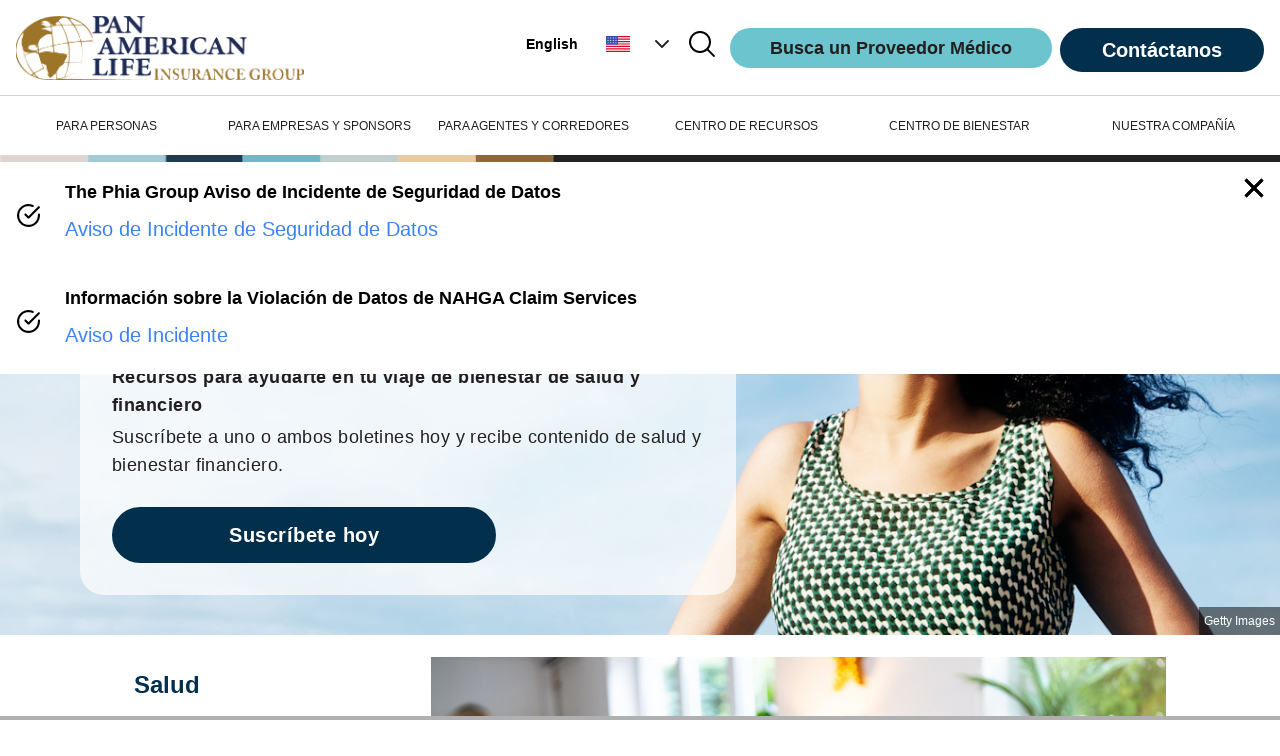

--- FILE ---
content_type: text/html; charset=utf-8
request_url: https://palig.com/es/us/centro-de-bienestar
body_size: 71729
content:
<!DOCTYPE html><html lang="en" dir="ltr"><head><meta charSet="utf-8"/><meta name="viewport" content="minimum-scale=1, initial-scale=1, width=device-width, shrink-to-fit=no"/><meta property="og:type" content="website"/><link rel="preload" href="/_next/static/media/palig-logo.40af1f18.png?fit=pad&amp;f=left&amp;w=301&amp;h=67" as="image" fetchpriority="high"/><link rel="preload" href="/favicon-16x16.png" as="image" fetchpriority="high"/><title>Centro de Bienestar</title><meta property="og:title" content="Centro de Bienestar"/><meta name="description" content="Bienvenido a PALIG Centro de Bienestar, donde puede explorar miles de artículos, videos, cuestionarios y más para ayudarlo en su viaje de bienestar."/><meta property="og:description" content="Bienvenido a PALIG Centro de Bienestar, donde puede explorar miles de artículos, videos, cuestionarios y más para ayudarlo en su viaje de bienestar."/><link rel="preload" href="https://images.ctfassets.net/em61esqt6ro0/3fURcMHsQWXHyW0sILvuZK/2a441306c384192e3e0530e481176070/Wellness.jpg?fit=thumb&amp;f=faces&amp;w=600&amp;h=600" as="image" fetchpriority="high"/><link rel="preload" href="https://images.ctfassets.net/em61esqt6ro0/3fURcMHsQWXHyW0sILvuZK/2a441306c384192e3e0530e481176070/Wellness.jpg?fit=fill&amp;f=center&amp;w=1440&amp;h=500" as="image" fetchpriority="high"/><link rel="preload" href="https://images.ctfassets.net/em61esqt6ro0/7rRoKbHZzmp0rOFAgn2cOC/ca7c9db64a5fc335a938d20a1d5ec80f/GettyImages-2162101382.jpg?fit=fill&amp;f=faces&amp;w=1440&amp;h=500" as="image" fetchpriority="high"/><link rel="preload" href="https://images.ctfassets.net/em61esqt6ro0/3s5P9lJ0S6F26dM7EWUjOc/eb419d3283c7a90b7a0e6b1a1ddbb0a8/GettyImages-1339980185.jpg?fit=fill&amp;f=faces&amp;w=1440&amp;h=500" as="image" fetchpriority="high"/><link rel="preload" href="https://images.ctfassets.net/em61esqt6ro0/2Qh6lhVMd1O5jFVv1ldTIB/15a391b45bc1ba9d510c7ceb36669dea/GettyImages-900243282.jpg?fit=fill&amp;f=faces&amp;w=1440&amp;h=500" as="image" fetchpriority="high"/><link rel="preload" href="https://images.ctfassets.net/em61esqt6ro0/6KIKiKD3Tiiq9sEL8hkeOB/342529a67f064aad051f085d7eb5c3a2/GettyImages-2243002192.jpg?fit=fill&amp;f=faces&amp;w=1440&amp;h=500" as="image" fetchpriority="high"/><link rel="preload" href="https://images.ctfassets.net/em61esqt6ro0/52ZIZVne1E5IqxZWYQlxKJ/f8945647da20b6c38d0d62cb23e956c6/GettyImages-888686134.jpg?fit=fill&amp;f=faces&amp;w=1440&amp;h=500" as="image" fetchpriority="high"/><link rel="preload" href="https://images.ctfassets.net/em61esqt6ro0/3MESHqRsOaUHtIsNG1LM3w/be93f50df4645421c3c8e7186d448e3a/Financial_Planning_in_2026.jpg?fit=fill&amp;f=faces&amp;w=1440&amp;h=500" as="image" fetchpriority="high"/><link rel="preload" href="https://images.ctfassets.net/em61esqt6ro0/3JZsUa2gWbW8uuqY6fZDa2/e75679f3778f7c7e4b5aeac609d1633f/GettyImages-2149650575.jpg?fit=fill&amp;f=faces&amp;w=1440&amp;h=500" as="image" fetchpriority="high"/><meta name="next-head-count" content="18"/><meta charSet="utf-8"/><meta name="theme-color"/><link rel="icon" type="image/png" sizes="32x32" href="/favicon-32x32.png"/><link rel="icon" type="image/png" sizes="16x16" href="/favicon-16x16.png"/><link rel="manifest" href="/site.webmanifest"/><link rel="preconnect" href="https://fonts.gstatic.com" crossorigin /><link rel="preload" href="/_next/static/css/9a403c739c18b0f5.css" as="style"/><link rel="stylesheet" href="/_next/static/css/9a403c739c18b0f5.css" data-n-g=""/><noscript data-n-css=""></noscript><script defer="" nomodule="" src="/_next/static/chunks/polyfills-42372ed130431b0a.js"></script><script src="/_next/static/chunks/webpack-1210e9e1dc14ceba.js" defer=""></script><script src="/_next/static/chunks/framework-840cff9d6bb95703.js" defer=""></script><script src="/_next/static/chunks/main-1b59bc88622a6cf5.js" defer=""></script><script src="/_next/static/chunks/pages/_app-29c2024457485171.js" defer=""></script><script src="/_next/static/chunks/5360fe82-762f114446c234fa.js" defer=""></script><script src="/_next/static/chunks/1310-e9c55aaa7a634727.js" defer=""></script><script src="/_next/static/chunks/6377-fa9ed781a7f62bd4.js" defer=""></script><script src="/_next/static/chunks/5247-349ee103eed4ba18.js" defer=""></script><script src="/_next/static/chunks/3494-a2de70f92dfc8298.js" defer=""></script><script src="/_next/static/chunks/pages/%5Bcountry%5D/centro-de-bienestar-cab959e5714327e5.js" defer=""></script><script src="/_next/static/6GqeSfplNwJVH5Z7pNU-8/_buildManifest.js" defer=""></script><script src="/_next/static/6GqeSfplNwJVH5Z7pNU-8/_ssgManifest.js" defer=""></script><style data-href="https://fonts.googleapis.com/css2?family=Red+Hat+Display:wght@300;400;500;600;700;800;900&display=swap">@font-face{font-family:'Red Hat Display';font-style:normal;font-weight:300;font-display:swap;src:url(https://fonts.gstatic.com/l/font?kit=8vIf7wUr0m80wwYf0QCXZzYzUoTK8RZQvRd-D1NYbjKWcks&skey=3445dd5b86d56e57&v=v21) format('woff')}@font-face{font-family:'Red Hat Display';font-style:normal;font-weight:400;font-display:swap;src:url(https://fonts.gstatic.com/l/font?kit=8vIf7wUr0m80wwYf0QCXZzYzUoTK8RZQvRd-D1NYbmyWcks&skey=3445dd5b86d56e57&v=v21) format('woff')}@font-face{font-family:'Red Hat Display';font-style:normal;font-weight:500;font-display:swap;src:url(https://fonts.gstatic.com/l/font?kit=8vIf7wUr0m80wwYf0QCXZzYzUoTK8RZQvRd-D1NYbl6Wcks&skey=3445dd5b86d56e57&v=v21) format('woff')}@font-face{font-family:'Red Hat Display';font-style:normal;font-weight:600;font-display:swap;src:url(https://fonts.gstatic.com/l/font?kit=8vIf7wUr0m80wwYf0QCXZzYzUoTK8RZQvRd-D1NYbrKRcks&skey=3445dd5b86d56e57&v=v21) format('woff')}@font-face{font-family:'Red Hat Display';font-style:normal;font-weight:700;font-display:swap;src:url(https://fonts.gstatic.com/l/font?kit=8vIf7wUr0m80wwYf0QCXZzYzUoTK8RZQvRd-D1NYbouRcks&skey=3445dd5b86d56e57&v=v21) format('woff')}@font-face{font-family:'Red Hat Display';font-style:normal;font-weight:800;font-display:swap;src:url(https://fonts.gstatic.com/l/font?kit=8vIf7wUr0m80wwYf0QCXZzYzUoTK8RZQvRd-D1NYbuyRcks&skey=3445dd5b86d56e57&v=v21) format('woff')}@font-face{font-family:'Red Hat Display';font-style:normal;font-weight:900;font-display:swap;src:url(https://fonts.gstatic.com/l/font?kit=8vIf7wUr0m80wwYf0QCXZzYzUoTK8RZQvRd-D1NYbsWRcks&skey=3445dd5b86d56e57&v=v21) format('woff')}@font-face{font-family:'Red Hat Display';font-style:normal;font-weight:300;font-display:swap;src:url(https://fonts.gstatic.com/s/redhatdisplay/v21/8vIQ7wUr0m80wwYf0QCXZzYzUoTg8z6hR4jNCH5Z.woff2) format('woff2');unicode-range:U+0100-02BA,U+02BD-02C5,U+02C7-02CC,U+02CE-02D7,U+02DD-02FF,U+0304,U+0308,U+0329,U+1D00-1DBF,U+1E00-1E9F,U+1EF2-1EFF,U+2020,U+20A0-20AB,U+20AD-20C0,U+2113,U+2C60-2C7F,U+A720-A7FF}@font-face{font-family:'Red Hat Display';font-style:normal;font-weight:300;font-display:swap;src:url(https://fonts.gstatic.com/s/redhatdisplay/v21/8vIQ7wUr0m80wwYf0QCXZzYzUoTg_T6hR4jNCA.woff2) format('woff2');unicode-range:U+0000-00FF,U+0131,U+0152-0153,U+02BB-02BC,U+02C6,U+02DA,U+02DC,U+0304,U+0308,U+0329,U+2000-206F,U+20AC,U+2122,U+2191,U+2193,U+2212,U+2215,U+FEFF,U+FFFD}@font-face{font-family:'Red Hat Display';font-style:normal;font-weight:400;font-display:swap;src:url(https://fonts.gstatic.com/s/redhatdisplay/v21/8vIQ7wUr0m80wwYf0QCXZzYzUoTg8z6hR4jNCH5Z.woff2) format('woff2');unicode-range:U+0100-02BA,U+02BD-02C5,U+02C7-02CC,U+02CE-02D7,U+02DD-02FF,U+0304,U+0308,U+0329,U+1D00-1DBF,U+1E00-1E9F,U+1EF2-1EFF,U+2020,U+20A0-20AB,U+20AD-20C0,U+2113,U+2C60-2C7F,U+A720-A7FF}@font-face{font-family:'Red Hat Display';font-style:normal;font-weight:400;font-display:swap;src:url(https://fonts.gstatic.com/s/redhatdisplay/v21/8vIQ7wUr0m80wwYf0QCXZzYzUoTg_T6hR4jNCA.woff2) format('woff2');unicode-range:U+0000-00FF,U+0131,U+0152-0153,U+02BB-02BC,U+02C6,U+02DA,U+02DC,U+0304,U+0308,U+0329,U+2000-206F,U+20AC,U+2122,U+2191,U+2193,U+2212,U+2215,U+FEFF,U+FFFD}@font-face{font-family:'Red Hat Display';font-style:normal;font-weight:500;font-display:swap;src:url(https://fonts.gstatic.com/s/redhatdisplay/v21/8vIQ7wUr0m80wwYf0QCXZzYzUoTg8z6hR4jNCH5Z.woff2) format('woff2');unicode-range:U+0100-02BA,U+02BD-02C5,U+02C7-02CC,U+02CE-02D7,U+02DD-02FF,U+0304,U+0308,U+0329,U+1D00-1DBF,U+1E00-1E9F,U+1EF2-1EFF,U+2020,U+20A0-20AB,U+20AD-20C0,U+2113,U+2C60-2C7F,U+A720-A7FF}@font-face{font-family:'Red Hat Display';font-style:normal;font-weight:500;font-display:swap;src:url(https://fonts.gstatic.com/s/redhatdisplay/v21/8vIQ7wUr0m80wwYf0QCXZzYzUoTg_T6hR4jNCA.woff2) format('woff2');unicode-range:U+0000-00FF,U+0131,U+0152-0153,U+02BB-02BC,U+02C6,U+02DA,U+02DC,U+0304,U+0308,U+0329,U+2000-206F,U+20AC,U+2122,U+2191,U+2193,U+2212,U+2215,U+FEFF,U+FFFD}@font-face{font-family:'Red Hat Display';font-style:normal;font-weight:600;font-display:swap;src:url(https://fonts.gstatic.com/s/redhatdisplay/v21/8vIQ7wUr0m80wwYf0QCXZzYzUoTg8z6hR4jNCH5Z.woff2) format('woff2');unicode-range:U+0100-02BA,U+02BD-02C5,U+02C7-02CC,U+02CE-02D7,U+02DD-02FF,U+0304,U+0308,U+0329,U+1D00-1DBF,U+1E00-1E9F,U+1EF2-1EFF,U+2020,U+20A0-20AB,U+20AD-20C0,U+2113,U+2C60-2C7F,U+A720-A7FF}@font-face{font-family:'Red Hat Display';font-style:normal;font-weight:600;font-display:swap;src:url(https://fonts.gstatic.com/s/redhatdisplay/v21/8vIQ7wUr0m80wwYf0QCXZzYzUoTg_T6hR4jNCA.woff2) format('woff2');unicode-range:U+0000-00FF,U+0131,U+0152-0153,U+02BB-02BC,U+02C6,U+02DA,U+02DC,U+0304,U+0308,U+0329,U+2000-206F,U+20AC,U+2122,U+2191,U+2193,U+2212,U+2215,U+FEFF,U+FFFD}@font-face{font-family:'Red Hat Display';font-style:normal;font-weight:700;font-display:swap;src:url(https://fonts.gstatic.com/s/redhatdisplay/v21/8vIQ7wUr0m80wwYf0QCXZzYzUoTg8z6hR4jNCH5Z.woff2) format('woff2');unicode-range:U+0100-02BA,U+02BD-02C5,U+02C7-02CC,U+02CE-02D7,U+02DD-02FF,U+0304,U+0308,U+0329,U+1D00-1DBF,U+1E00-1E9F,U+1EF2-1EFF,U+2020,U+20A0-20AB,U+20AD-20C0,U+2113,U+2C60-2C7F,U+A720-A7FF}@font-face{font-family:'Red Hat Display';font-style:normal;font-weight:700;font-display:swap;src:url(https://fonts.gstatic.com/s/redhatdisplay/v21/8vIQ7wUr0m80wwYf0QCXZzYzUoTg_T6hR4jNCA.woff2) format('woff2');unicode-range:U+0000-00FF,U+0131,U+0152-0153,U+02BB-02BC,U+02C6,U+02DA,U+02DC,U+0304,U+0308,U+0329,U+2000-206F,U+20AC,U+2122,U+2191,U+2193,U+2212,U+2215,U+FEFF,U+FFFD}@font-face{font-family:'Red Hat Display';font-style:normal;font-weight:800;font-display:swap;src:url(https://fonts.gstatic.com/s/redhatdisplay/v21/8vIQ7wUr0m80wwYf0QCXZzYzUoTg8z6hR4jNCH5Z.woff2) format('woff2');unicode-range:U+0100-02BA,U+02BD-02C5,U+02C7-02CC,U+02CE-02D7,U+02DD-02FF,U+0304,U+0308,U+0329,U+1D00-1DBF,U+1E00-1E9F,U+1EF2-1EFF,U+2020,U+20A0-20AB,U+20AD-20C0,U+2113,U+2C60-2C7F,U+A720-A7FF}@font-face{font-family:'Red Hat Display';font-style:normal;font-weight:800;font-display:swap;src:url(https://fonts.gstatic.com/s/redhatdisplay/v21/8vIQ7wUr0m80wwYf0QCXZzYzUoTg_T6hR4jNCA.woff2) format('woff2');unicode-range:U+0000-00FF,U+0131,U+0152-0153,U+02BB-02BC,U+02C6,U+02DA,U+02DC,U+0304,U+0308,U+0329,U+2000-206F,U+20AC,U+2122,U+2191,U+2193,U+2212,U+2215,U+FEFF,U+FFFD}@font-face{font-family:'Red Hat Display';font-style:normal;font-weight:900;font-display:swap;src:url(https://fonts.gstatic.com/s/redhatdisplay/v21/8vIQ7wUr0m80wwYf0QCXZzYzUoTg8z6hR4jNCH5Z.woff2) format('woff2');unicode-range:U+0100-02BA,U+02BD-02C5,U+02C7-02CC,U+02CE-02D7,U+02DD-02FF,U+0304,U+0308,U+0329,U+1D00-1DBF,U+1E00-1E9F,U+1EF2-1EFF,U+2020,U+20A0-20AB,U+20AD-20C0,U+2113,U+2C60-2C7F,U+A720-A7FF}@font-face{font-family:'Red Hat Display';font-style:normal;font-weight:900;font-display:swap;src:url(https://fonts.gstatic.com/s/redhatdisplay/v21/8vIQ7wUr0m80wwYf0QCXZzYzUoTg_T6hR4jNCA.woff2) format('woff2');unicode-range:U+0000-00FF,U+0131,U+0152-0153,U+02BB-02BC,U+02C6,U+02DA,U+02DC,U+0304,U+0308,U+0329,U+2000-206F,U+20AC,U+2122,U+2191,U+2193,U+2212,U+2215,U+FEFF,U+FFFD}</style></head><body><noscript><iframe title="Google Tag Manager" src="https://www.googletagmanager.com/ns.html?id=GTM-57LBFDPP" height="0" width="0" style="display:none;visibility:hidden"></iframe></noscript><div id="__next"><div class="relative"><div class="max-w-[1800px] mx-auto"><div class="headerClasses, mdClasses, darkClasses"><div class="h-24 flex items-center px-4 py-4 md:items-start md:h-24  dark:bg-black border-solid border-b border-gray-300"><div class="relative h-16 w-80"><a href="/es/us"><img alt="Palig Logo" fetchpriority="high" decoding="async" data-nimg="fill" class="bg-white" style="position:absolute;height:100%;width:100%;left:0;top:0;right:0;bottom:0;object-fit:contain;object-position:left;color:transparent" src="/_next/static/media/palig-logo.40af1f18.png?fit=pad&amp;f=left&amp;w=301&amp;h=67"/></a></div><div class="flex flex-1 justify-end items-center"><span class="hidden md:flex"><div class="self-center mr-[28px] font-bold text-[14px]" tabindex="0" role="button">English</div><div class="z-10 relative self-center"><div role="button" tabindex="0" aria-label="Estados Unidos"><div class="flex basis-full items-center"><span class="mr-3"><svg xmlns="http://www.w3.org/2000/svg" viewBox="0 0 513 342" class="w-6 aria-hidden"><path fill="#FFF" d="M0 0h513v342H0z"></path><path d="M0 0h513v26.3H0zm0 52.6h513v26.3H0zm0 52.6h513v26.3H0zm0 52.6h513v26.3H0zm0 52.7h513v26.3H0zm0 52.6h513v26.3H0zm0 52.6h513V342H0z" fill="#D80027"></path><path fill="#2E52B2" d="M0 0h256.5v184.1H0z"></path><path d="m47.8 138.9-4-12.8-4.4 12.8H26.2l10.7 7.7-4 12.8 10.9-7.9 10.6 7.9-4.1-12.8 10.9-7.7zm56.3 0-4.1-12.8-4.2 12.8H82.6l10.7 7.7-4 12.8 10.7-7.9 10.8 7.9-4-12.8 10.7-7.7zm56.5 0-4.3-12.8-4 12.8h-13.5l11 7.7-4.2 12.8 10.7-7.9 11 7.9-4.2-12.8 10.7-7.7zm56.2 0-4-12.8-4.2 12.8h-13.3l10.8 7.7-4 12.8 10.7-7.9 10.8 7.9-4.3-12.8 11-7.7zM100 75.3l-4.2 12.8H82.6L93.3 96l-4 12.6 10.7-7.8 10.8 7.8-4-12.6 10.7-7.9h-13.4zm-56.2 0-4.4 12.8H26.2L36.9 96l-4 12.6 10.9-7.8 10.6 7.8L50.3 96l10.9-7.9H47.8zm112.5 0-4 12.8h-13.5l11 7.9-4.2 12.6 10.7-7.8 11 7.8-4.2-12.6 10.7-7.9h-13.2zm56.5 0-4.2 12.8h-13.3l10.8 7.9-4 12.6 10.7-7.8 10.8 7.8-4.3-12.6 11-7.9h-13.5zm-169-50.6-4.4 12.6H26.2l10.7 7.9-4 12.7L43.8 50l10.6 7.9-4.1-12.7 10.9-7.9H47.8zm56.2 0-4.2 12.6H82.6l10.7 7.9-4 12.7L100 50l10.8 7.9-4-12.7 10.7-7.9h-13.4zm56.3 0-4 12.6h-13.5l11 7.9-4.2 12.7 10.7-7.9 11 7.9-4.2-12.7 10.7-7.9h-13.2zm56.5 0-4.2 12.6h-13.3l10.8 7.9-4 12.7 10.7-7.9 10.8 7.9-4.3-12.7 11-7.9h-13.5z" fill="#FFF"></path></svg></span><span class="block sm:hidden 2xl:block">Estados Unidos</span><span class="ml-2"><svg xmlns="http://www.w3.org/2000/svg" width="24" height="24" fill="none" aria-hidden="true"><path class="fill-paligBlack rotate-90 origin-center dark:fill-black" fill-rule="evenodd" d="M8.293 5.293a1 1 0 0 1 1.414 0l6 6a1 1 0 0 1 0 1.414l-6 6a1 1 0 0 1-1.414-1.414L13.586 12 8.293 6.707a1 1 0 0 1 0-1.414Z" clip-rule="evenodd"></path></svg></span></div></div><ul class="cursor-pointer hidden bg-white shadow-md z-10 absolute right-1 w-full min-w-[140px]"><li class="p-2 hover:bg-gray list-none"><div class="flex" role="button" tabindex="0"><span class="mr-3 mt-1"><svg xmlns="http://www.w3.org/2000/svg" viewBox="0 0 513 342" class="w-6 aria-hidden"><path fill="#FFF" d="M0 0h513v342H0z"></path><path d="M0 0h513v26.3H0zm0 52.6h513v26.3H0zm0 52.6h513v26.3H0zm0 52.6h513v26.3H0zm0 52.7h513v26.3H0zm0 52.6h513v26.3H0zm0 52.6h513V342H0z" fill="#D80027"></path><path fill="#2E52B2" d="M0 0h256.5v184.1H0z"></path><path d="m47.8 138.9-4-12.8-4.4 12.8H26.2l10.7 7.7-4 12.8 10.9-7.9 10.6 7.9-4.1-12.8 10.9-7.7zm56.3 0-4.1-12.8-4.2 12.8H82.6l10.7 7.7-4 12.8 10.7-7.9 10.8 7.9-4-12.8 10.7-7.7zm56.5 0-4.3-12.8-4 12.8h-13.5l11 7.7-4.2 12.8 10.7-7.9 11 7.9-4.2-12.8 10.7-7.7zm56.2 0-4-12.8-4.2 12.8h-13.3l10.8 7.7-4 12.8 10.7-7.9 10.8 7.9-4.3-12.8 11-7.7zM100 75.3l-4.2 12.8H82.6L93.3 96l-4 12.6 10.7-7.8 10.8 7.8-4-12.6 10.7-7.9h-13.4zm-56.2 0-4.4 12.8H26.2L36.9 96l-4 12.6 10.9-7.8 10.6 7.8L50.3 96l10.9-7.9H47.8zm112.5 0-4 12.8h-13.5l11 7.9-4.2 12.6 10.7-7.8 11 7.8-4.2-12.6 10.7-7.9h-13.2zm56.5 0-4.2 12.8h-13.3l10.8 7.9-4 12.6 10.7-7.8 10.8 7.8-4.3-12.6 11-7.9h-13.5zm-169-50.6-4.4 12.6H26.2l10.7 7.9-4 12.7L43.8 50l10.6 7.9-4.1-12.7 10.9-7.9H47.8zm56.2 0-4.2 12.6H82.6l10.7 7.9-4 12.7L100 50l10.8 7.9-4-12.7 10.7-7.9h-13.4zm56.3 0-4 12.6h-13.5l11 7.9-4.2 12.7 10.7-7.9 11 7.9-4.2-12.7 10.7-7.9h-13.2zm56.5 0-4.2 12.6h-13.3l10.8 7.9-4 12.7 10.7-7.9 10.8 7.9-4.3-12.7 11-7.9h-13.5z" fill="#FFF"></path></svg></span><span>Estados Unidos</span></div></li><li class="p-2 hover:bg-gray list-none"><div class="flex" role="button" tabindex="0"><span class="mr-3 mt-1"><svg xmlns="http://www.w3.org/2000/svg" viewBox="0 0 513 342" class="w-6 aria-hidden"><path d="M0 0h513v342H0z"></path><path fill="#0072c6" d="M88.8 136.5c-2.2 12.9-3.4 26.2-3.4 39.8 0 13.6 1.2 27 3.4 39.8L256 228.3l167.2-12.1c2.2-12.9 3.4-26.2 3.4-39.8s-1.2-27-3.4-39.8"></path><path fill="#FFF" d="M423.2 219H88.8c15.8 69.8 84.7 122.3 167.2 122.3S407.4 288.8 423.2 219z"></path><path fill="#FFDA44" d="M365.9 136.5H146.1l44.9-21.1-23.9-43.5 48.8 9.4L222 32l34 36.2L290 32l6.1 49.3 48.8-9.4-23.9 43.5z"></path><g fill="#ce1126"><path d="M256.5 342 0 0v342z"></path><path d="M513 342V0L256 342z"></path></g></svg></span><span>Antigua y Barbuda</span></div></li><li class="p-2 hover:bg-gray list-none"><div class="flex" role="button" tabindex="0"><span class="mr-3 mt-1"><svg xmlns="http://www.w3.org/2000/svg" viewBox="0 0 363 242" class="w-6 aria-hidden"><path fill="#338AF3" d="M0 0h363v242H0z"></path><path fill="#FFF" d="M57 96.9 14.7 78.2 57 59.6l18.6-42.2 18.6 42.2 42.3 18.6-42.3 18.7-18.6 42.2z"></path><path fill="#f30028" d="m75.6 40.6 11.5 26.1 26.1 11.5-26.1 11.5-11.5 26.1-11.5-26.1L38 78.2l26.1-11.5z"></path><path d="M0 152.2h363v15.7H0zm0 31.4h363v15.7H0z" fill="#FFDA44"></path></svg></span><span>Aruba</span></div></li><li class="p-2 hover:bg-gray list-none"><div class="flex" role="button" tabindex="0"><span class="mr-3 mt-1"><svg xmlns="http://www.w3.org/2000/svg" viewBox="0 0 513 342" class="w-6 aria-hidden"><path fill="#ffc726" d="M0 0h513v342H0z"></path><path d="M0 0h171v342H0zm342 0h171v342H342z" fill="#00267f"></path><path d="m325.74 101.02-31.97 12.4c-.68 1.35-5.79 7.54-8.18 53.06h-17.05v-60.42L256 78.68l-12.54 27v60.8H226.4c-2.39-45.53-7.8-52.48-8.47-53.84l-31.68-11.63c.15.31 15.4 31.34 15.4 78.01v12.54h41.81v71.07h25.08v-71.07h41.81v-12.54c0-24.13 4.17-44.02 7.68-56.46 3.82-13.57 7.7-21.49 7.74-21.57l-.03.03z"></path></svg></span><span>Barbados</span></div></li><li class="p-2 hover:bg-gray list-none"><div class="flex" role="button" tabindex="0"><span class="mr-3 mt-1"><svg xmlns="http://www.w3.org/2000/svg" viewBox="0 0 513 342" class="w-6 aria-hidden"><path fill="#FFDA44" d="M0 0h513v342H0z"></path><path fill="#D80027" d="M0 256.5h513V342H0z"></path><path fill="#0052B4" d="M0 171h513v85.5H0z"></path></svg></span><span>Colombia</span></div></li><li class="p-2 hover:bg-gray list-none"><div class="flex" role="button" tabindex="0"><span class="mr-3 mt-1"><svg xmlns="http://www.w3.org/2000/svg" viewBox="0 0 513 342" class="w-6 aria-hidden"><path fill="#FFF" d="M0 0h513v342H0z"></path><path fill="#D80027" d="M0 114h513v114H0z"></path><path fill="#0052B4" d="M0 285h513v57H0zM0 0h513v57H0z"></path></svg></span><span>Costa Rica</span></div></li><li class="p-2 hover:bg-gray list-none"><div class="flex" role="button" tabindex="0"><span class="mr-3 mt-1"><svg xmlns="http://www.w3.org/2000/svg" viewBox="0 0 513 342" class="w-6 aria-hidden"><path fill="#002b7f" d="M0 0h513v342H0z"></path><path fill="#f9e814" d="M0 233.5h513v51H0z"></path><path d="m168.7 86.5 12.9 39.8h41.8l-33.8 24.5 12.9 39.7-33.8-24.5-33.8 24.5 12.9-39.7-33.8-24.5h41.8zm-83.3-54 7.8 23.9h25L97.9 71.1l7.8 23.8-20.3-14.7-20.3 14.7 7.8-23.8-20.3-14.7h25.1z" fill="#FFF"></path></svg></span><span>Curazao</span></div></li><li class="p-2 hover:bg-gray list-none"><div class="flex" role="button" tabindex="0"><span class="mr-3 mt-1"><svg xmlns="http://www.w3.org/2000/svg" viewBox="0 0 513 342" class="w-6 aria-hidden"><path fill="#496E2D" d="M0 0h513v342H0z"></path><path d="M0 110.7v120h513v-120z"></path><path fill="#FFDA44" d="M0 110.7h513v40H0z"></path><path fill="#FFF" d="M0 190.7h513v40H0z"></path><path d="M196 0h120v342H196z"></path><path fill="#FFDA44" d="M196 0h40v342h-40z"></path><path fill="#FFF" d="M274.7 0h40v342h-40z"></path><circle fill="#D80027" cx="256" cy="170.7" r="123.1"></circle><path d="m256 58.6 4.6 14.2h15l-12.1 8.9 4.6 14.2-12.1-8.8-12.1 8.8 4.6-14.2-12.1-8.9h15zM190.1 80l12.2 8.8 12.1-8.8-4.6 14.3 12.1 8.8h-15l-4.6 14.2-4.7-14.2h-15l12.1-8.8zm-40.7 56h15l4.6-14.2 4.7 14.2h15l-12.2 8.8 4.7 14.3-12.2-8.8-12.1 8.8 4.6-14.3zm0 69.3 12.1-8.8-4.6-14.3L169 191l12.2-8.8-4.7 14.3 12.2 8.8h-15l-4.7 14.3-4.6-14.3zm40.7 56.1 4.6-14.3-12.1-8.8h15l4.7-14.3 4.6 14.3h15l-12.1 8.8 4.6 14.3-12.1-8.9zm65.9 21.4-4.6-14.3h-15l12.1-8.8-4.6-14.3 12.1 8.8 12.1-8.8-4.6 14.3 12.1 8.8h-15zm65.9-21.4-12.2-8.9-12.1 8.9 4.6-14.3-12.1-8.8h15l4.6-14.3 4.7 14.3h15l-12.1 8.8zm40.7-56.1h-15l-4.6 14.3-4.7-14.3h-15l12.2-8.8-4.7-14.3L343 191l12.1-8.8-4.6 14.3zm0-69.3-12.1 8.8 4.6 14.3-12.1-8.8-12.2 8.8 4.7-14.3-12.2-8.8h15l4.7-14.2 4.6 14.2zm-40.7-56-4.6 14.3 12.1 8.8h-15l-4.7 14.2-4.6-14.2h-15l12.1-8.8-4.6-14.3 12.1 8.8zM279.3 168.7c-11-21.1-14.5-25.1-14.5-25.1s.4-9.7.4-15.6c0-8.8-7.4-15.8-16.5-15.8-8.6 0-15.7 2.9-16.5 11-4.2.9-8.6 4.1-8.6 10.7 0 4.8 1 7.3 5.2 9.3 2.1-4.6 4.3-4.8 9.3-6.4.8.6 1.7 3 2.6 3.4l.3 1s-13.3 6.6-13.3 30.9c0 29.5 22 45.4 22 45.4l-1.8.3-1.9 7.1h22v-7.2l11 17.5c.3-.3 10.2-47.6.3-66.5z" fill="#496E2D"></path></svg></span><span>Dominica</span></div></li><li class="p-2 hover:bg-gray list-none"><div class="flex" role="button" tabindex="0"><span class="mr-3 mt-1"><svg xmlns="http://www.w3.org/2000/svg" viewBox="0 0 513 342" class="w-6 aria-hidden"><path fill="#FFDA44" d="M0 0h513v342H0z"></path><path fill="#0052B4" d="M0 170.7h513V256H0z"></path><path fill="#D80027" d="M0 256h513v85.3H0z"></path><circle fill="#FFDA44" cx="256" cy="171" r="60"></circle><path fill="#4C1F00" d="M369.2 79.9s-27.2-13.8-33.9-16c-6.7-2.2-49.1-13.2-49.1-7 0 10.3-13.5 12-15.5 12s-2-5.3-14.8-5.3-13.7 4.8-15.8 4.8c-2.2 0-14.5-1-14.5-11.5 0-5.2-42.9 4-49.1 7-6.1 3.1-33.9 16-33.9 16s45.8 2.7 53.9 6.2 43.8 16.5 43.8 16.5l-2.8 13.3h37.8l-3.8-13.3s35.1-12.7 43.8-16.5 53.9-6.2 53.9-6.2z"></path><path fill="#57BA17" d="M217.7 171.7c0 21.1 17.2 38.3 38.3 38.3 21.1 0 38.3-17.2 38.3-38.3v-11.5h-76.5v11.5z"></path><path fill="#338AF3" d="M256 110.5c-21.1 0-38.3 17.2-38.3 38.3v11.5h76.5v-11.5c.1-21.1-17.1-38.3-38.2-38.3z"></path></svg></span><span>Ecuador</span></div></li><li class="p-2 hover:bg-gray list-none"><div class="flex" role="button" tabindex="0"><span class="mr-3 mt-1"><svg xmlns="http://www.w3.org/2000/svg" viewBox="0 85.333 512 341.333" class="w-6 aria-hidden"><path fill="#FFF" d="M0 85.337h512v341.326H0z"></path><path d="M0 85.337h512v113.775H0zm0 227.551h512v113.775H0z" fill="#0052B4"></path><path fill="#FFDA44" d="M228.582 261.936 256 214.447l27.418 47.489z"></path><path fill="#6DA544" d="M291.616 277.616 256 295.425l-35.616-17.809v-23.744h71.232z"></path><path fill="#FFDA44" d="m289.579 216.485-12.592 12.592c5.37 5.372 8.693 12.791 8.693 20.988 0 16.392-13.289 29.68-29.68 29.68-16.392 0-29.68-13.289-29.68-29.68 0-8.195 3.322-15.616 8.693-20.988l-12.592-12.592c-8.594 8.594-13.91 20.466-13.91 33.579 0 26.228 21.261 47.489 47.489 47.489s47.489-21.261 47.489-47.489c0-13.114-5.316-24.987-13.91-33.579z"></path></svg></span><span>El Salvador</span></div></li><li class="p-2 hover:bg-gray list-none"><div class="flex" role="button" tabindex="0"><span class="mr-3 mt-1"><svg xmlns="http://www.w3.org/2000/svg" viewBox="0 0 513 342" class="w-6 aria-hidden"><path fill="#c60a0a" d="M0 0h513v342H0z"></path><path fill="#3E8446" d="m256.5 170.7-212 126.1V44.5z"></path><path d="m256.5 170.7 211 126.1h-423zm211-126.2-211 126.2-212-126.2z" fill="#FFDA44"></path><path fill="#3E8446" d="M467.5 44.5v252.3l-211-126.1z"></path><path d="m256.5 10.4 2.8 10.2H270l-8.6 6.3 3.3 10.2-8.2-6.3-9.2 6.3 3.3-10.2-8.6-6.3h10.7zm-86.4 0 3.3 10.2h10.7l-8.6 6.3 3.3 10.2-8.7-6.3-8.7 6.3 3.3-10.2-8.6-6.3h10.7zm171.8 0 3.3 10.2H356l-8.7 6.3 3.3 10.2-8.7-6.3-8.7 6.3 3.3-10.2-8.6-6.3h10.7zm-85.4 293.8 2.8 10.2H270l-8.6 6.3 3.3 10.2-8.2-6.3-9.2 6.3 3.3-10.2-8.6-6.3h10.7zm-86.4 0 3.3 10.2h10.7l-8.6 6.3 3.3 10.2-8.7-6.3-8.7 6.3 3.3-10.2-8.6-6.3h10.7zm171.8 0 3.3 10.2H356l-8.7 6.3 3.3 10.2-8.7-6.3-8.7 6.3 3.3-10.2-8.6-6.3h10.7z" fill="#FFDA44"></path><circle fill="#c60a0a" cx="244.5" cy="170.7" r="76.2"></circle><path fill="#FFDA44" d="m244.5 110.1 13.6 41.8h44l-35.6 25.8 13.6 41.8-35.6-25.8-35.5 25.8 13.6-41.8-35.6-25.8h44zm-136.8 57.7c4.4 6.9 2.3 16.1-4.6 20.5s-16.1 2.3-20.5-4.6c-7.9-12.5-3.3-33-3.3-33s20.4 4.6 28.4 17.1z"></path><circle fill="#A2001D" cx="99.1" cy="182.1" r="7.4"></circle></svg></span><span>Granada</span></div></li><li class="p-2 hover:bg-gray list-none"><div class="flex" role="button" tabindex="0"><span class="mr-3 mt-1"><svg xmlns="http://www.w3.org/2000/svg" viewBox="0 0 513 342" class="w-6 aria-hidden"><path fill="#FFF" d="M0 0h513v342H0z"></path><path d="M0 0h171v342H0zm342 0h171v342H342z" fill="#338AF3"></path><circle fill="#DCC26D" cx="256" cy="155.8" r="25.5"></circle><path fill="#628A40" d="M194.2 155.9c0 22.1 11.8 42.5 30.8 53.5 5.9 3.4 13.5 1.4 16.9-4.5 3.4-5.9 1.4-13.5-4.5-16.9-11.5-6.6-18.5-18.9-18.5-32.1 0-6.8-5.5-12.4-12.4-12.4s-12.3 5.5-12.3 12.4zm95.1 52.1c17.8-11.4 28.6-31 28.5-52.1 0-6.8-5.5-12.4-12.4-12.4-6.8 0-12.4 5.5-12.4 12.4 0 12.7-6.5 24.5-17.1 31.3-5.8 3.6-7.7 11.2-4.1 17 3.6 5.8 11.2 7.7 17 4.1.2-.1.3-.2.5-.3z"></path></svg></span><span>Guatemala</span></div></li><li class="p-2 hover:bg-gray list-none"><div class="flex" role="button" tabindex="0"><span class="mr-3 mt-1"><svg xmlns="http://www.w3.org/2000/svg" viewBox="0 0 513 342" class="w-6 aria-hidden"><path fill="#FFF" d="M0 0h513v342H0z"></path><path d="M0 0h513v114H0zm0 228h513v114H0zm203.5-110.1 6.7 16.6 17.6 1-14 10.9 4.7 17.7-15-9.9-15 9.9 4.7-17.7-14-10.9 17.6-1zm105 0 6.7 16.6 17.6 1-14 10.9 4.7 17.7-15-9.9-15 9.9 4.7-17.7-14-10.9 17.6-1zM256 147.6l6.7 16.6 17.6 1-14 10.9 4.7 17.7-15-9.9-15 9.9 4.7-17.7-14-10.9 17.6-1zm-52.5 29.7 6.7 16.6 17.6 1-14 10.9 4.7 17.6-15-9.9-15 9.9 4.7-17.6-14-10.9 17.6-1zm105 0 6.7 16.6 17.6 1-14 10.9 4.7 17.6-15-9.9-15 9.9 4.7-17.6-14-10.9 17.6-1z" fill="#338AF3"></path></svg></span><span>Honduras</span></div></li><li class="p-2 hover:bg-gray list-none"><div class="flex" role="button" tabindex="0"><span class="mr-3 mt-1"><svg xmlns="http://www.w3.org/2000/svg" viewBox="0 0 513 342" class="w-6 aria-hidden"><path fill="#0052B4" d="M0 0h513v342H0z"></path><circle fill="#6DA544" cx="384" cy="96.5" r="29.7"></circle><path fill="#D80027" d="M332.1 89H436v44.5H332.1z"></path><path fill="#496E2D" d="M435.9 170.7z"></path><path fill="#FFDA44" d="M332.1 200.3V230h15.6c9.4 9.2 22.2 14.8 36.3 14.8 14.1 0 27-5.7 36.3-14.8h15.6v-29.7H332.1z"></path><path fill="#338AF3" d="M332.1 126.1v44.5c0 39.8 51.9 51.9 51.9 51.9s51.9-12.2 51.9-51.9v-44.5H332.1z"></path><path d="M384 149.9c-13 0-13 11.9-26 11.9s-13-11.9-26-11.9v20.8c13 0 13 11.9 26 11.9s13-11.9 26-11.9 13 11.9 26 11.9 13-11.9 26-11.9v-20.8c-13 0-13 11.9-26 11.9s-13-11.9-26-11.9zm0-41.6c-13 0-13 11.9-26 11.9s-13-11.9-26-11.9v20.8c13 0 13 11.9 26 11.9s13-11.9 26-11.9 13 11.9 26 11.9 13-11.9 26-11.9v-20.8c-13 0-13 11.9-26 11.9s-13-11.9-26-11.9z" fill="#F3F3F3"></path><path fill="#FFF" d="M256 0v22.6l-46.1 30.7H256v64h-46.1L256 148v22.7h-22.6l-73.4-49v49H96v-49l-73.4 49H0V148l46.1-30.7H0v-64h46.1L0 22.6V0h22.6L96 48.9V0h64v48.9L233.4 0z"></path><g fill="#D80027"><path d="M144 0h-32v69.3H0v32h112v69.4h32v-69.4h112v-32H144z"></path><path d="M0 0v15.1l57.4 38.2H80zm256 0v15.1l-57.4 38.2H176z"></path><path d="M0 0v15.1l57.4 38.2H80zm256 0v15.1l-57.4 38.2H176zM0 170.7v-15.1l57.4-38.3H80zm256 0v-15.1l-57.4-38.3H176z"></path></g></svg></span><span>Islas Caimán</span></div></li><li class="p-2 hover:bg-gray list-none"><div class="flex" role="button" tabindex="0"><span class="mr-3 mt-1"><svg xmlns="http://www.w3.org/2000/svg" viewBox="0 0 513 342" class="w-6 aria-hidden"><path fill="#dc2339" d="M342 0H0v341.3h513V0z"></path><path fill="#11865d" d="M0 0h171v342H0z"></path><path fill="#FFF" d="M171 0h171v342H171z"></path><path fill="#8C9157" d="M195.8 171.2c0 21.6 11.5 41.7 30.3 52.5 5.8 3.4 13.2 1.4 16.6-4.4 3.4-5.8 1.4-13.2-4.4-16.6-11.3-6.5-18.2-18.5-18.2-31.5 0-6.7-5.4-12.1-12.1-12.1-6.7 0-12.2 5.4-12.2 12.1zm93.4 51.1c17.5-11.1 28-30.4 28-51.1 0-6.7-5.4-12.1-12.1-12.1s-12.1 5.4-12.1 12.1c0 12.4-6.3 24-16.8 30.7-5.7 3.5-7.5 10.9-4.1 16.7s10.9 7.5 16.7 4.1c0-.2.2-.3.4-.4z"></path><ellipse fill="#C59262" cx="256.5" cy="159.1" rx="24.3" ry="36.4"></ellipse></svg></span><span>México</span></div></li><li class="p-2 hover:bg-gray list-none"><div class="flex" role="button" tabindex="0"><span class="mr-3 mt-1"><svg xmlns="http://www.w3.org/2000/svg" viewBox="0 85.333 512 341.333" class="w-6 aria-hidden"><path fill="#FFF" d="M0 85.337h512v341.326H0z"></path><path fill="#0052B4" d="M256 256v170.663H0V256h256z"></path><path fill="#D80027" d="M512 85.337V256H256V85.337h256z"></path><path fill="#0052B4" d="m128 123.034 11.824 36.389h38.263l-30.955 22.491 11.823 36.389L128 195.813l-30.955 22.49 11.823-36.389-30.955-22.491h38.263z"></path><path fill="#D80027" d="m384 293.697 11.824 36.389h38.263l-30.955 22.491 11.823 36.389L384 366.476l-30.955 22.49 11.823-36.389-30.955-22.491h38.263z"></path></svg></span><span>Panamá</span></div></li><li class="p-2 hover:bg-gray list-none"><div class="flex" role="button" tabindex="0"><span class="mr-3 mt-1"><svg xmlns="http://www.w3.org/2000/svg" viewBox="0 0 513 342" class="w-6 aria-hidden"><path fill="#D80027" d="M0 0h513v342H0z"></path><path fill="#6DA544" d="M512 0H0v342"></path><path fill="#FFDA44" d="M307.7 0 0 194.5V342h206.9L513 148.5V0z"></path><path d="M513 0H385.2L0 249.4V341l126.2 1L513 91.6z"></path><path d="m141.1 187 31.2 24 32.3-22.2-13.1 37 31.1 23.9-39.2-1.1-13.2 37-11.1-37.6-39.2-1.1 32.3-22.2zM310.6 70.8l31.2 23.9 32.3-22.2-13.1 37 31.1 23.9-39.2-1.1-13.2 37-11.1-37.6-39.2-1.1 32.4-22.2z" fill="#FFF"></path></svg></span><span>San Cristóbal y Nevi</span></div></li><li class="p-2 hover:bg-gray list-none"><div class="flex" role="button" tabindex="0"><span class="mr-3 mt-1"><svg xmlns="http://www.w3.org/2000/svg" viewBox="0 85.333 512 341.333" class="w-6 aria-hidden"><path fill="#0052B4" d="M0 85.337h512v341.326H0z"></path><path fill="#D80027" d="M512 85.331v166.69L0 256.173V85.331z"></path><path fill="#FFF" d="M256 256.006 0 426.668V85.331z"></path><g fill="#FFDA44"><path d="M59.621 256a59.546 59.546 0 0 0-.193 4.57c0 32.821 26.607 59.429 59.429 59.429s59.429-26.607 59.429-59.429c0-1.539-.078-3.061-.193-4.57H59.621z"></path><circle cx="118.862" cy="210.287" r="18.286"></circle></g><path fill="#D80027" d="M77.715 205.714v59.429c0 31.494 41.144 41.143 41.144 41.143s41.144-9.649 41.144-41.143v-59.429H77.715z"></path><path fill="#338AF3" d="M118.877 287.148c-7.632-2.746-22.876-9.767-22.876-22.006v-41.144h45.715v41.144c-.001 12.28-15.244 19.283-22.839 22.006z"></path><path fill="#F3F3F3" d="M128.001 246.856v-9.142l-9.144-4.571-9.142 4.571v9.142l-4.571 4.573v18.285h27.428v-18.285z"></path></svg></span><span>San Martín</span></div></li><li class="p-2 hover:bg-gray list-none"><div class="flex" role="button" tabindex="0"><span class="mr-3 mt-1"><svg xmlns="http://www.w3.org/2000/svg" viewBox="0 85.333 512 341.333" class="w-6 aria-hidden"><path fill="#FFDA44" d="M0 85.331h512v341.337H0z"></path><path fill="#338AF3" d="M0 85.331h170.663v341.337H0z"></path><path d="M341.337 85.331H512v341.337H341.337zM214.261 283.82l-33.393-50.086 33.392-50.087 33.392 50.087zm83.478 0-33.391-50.086 33.391-50.087 33.393 50.087zM256 350.603l-33.391-50.087L256 250.429l33.391 50.087z" fill="#6DA544"></path></svg></span><span>San Vicente y las Granadinas</span></div></li><li class="p-2 hover:bg-gray list-none"><div class="flex" role="button" tabindex="0"><span class="mr-3 mt-1"><svg xmlns="http://www.w3.org/2000/svg" viewBox="0 0 513 342" class="w-6 aria-hidden"><path fill="#55B2FF" d="M0 0h513v342H0z"></path><path fill="#F3F3F3" d="M148.5 298.1h216l-108-254.2z"></path><path fill="#333" d="m186 272.7 70.5-160.3L327 272.7z"></path><path fill="#FFDA44" d="M148.5 298.1h216l-108-101.7z"></path></svg></span><span>Santa Lucía</span></div></li><li class="p-2 hover:bg-gray list-none"><div class="flex" role="button" tabindex="0"><span class="mr-3 mt-1"><svg xmlns="http://www.w3.org/2000/svg" viewBox="0 85.333 512 341.333" class="w-6 aria-hidden"><path fill="#D80027" d="M0 85.337h512v341.326H0z"></path><path fill="#FFF" d="m6.066 85.337 207.961 212.636 131.584 128.69h160.323L297.973 214.027 166.389 85.337z"></path><path d="M43.364 85.337 384.69 426.663h83.946L127.31 85.337z"></path></svg></span><span>Trinidad y Tobago</span></div></li><li class="p-2 hover:bg-gray list-none"><div class="flex" role="button" tabindex="0"><span class="mr-3 mt-1"><img alt="International" fetchpriority="high" width="20" height="20" decoding="async" data-nimg="1" style="color:transparent;margin-left:3px" src="/favicon-16x16.png"/></span><span>Pan-American Private Client</span></div></li></ul></div><div class="flex"><style>
          .google-programmable-search {
            margin-right: 5px;
            width: 100%;
          }
          .google-programmable-search .gsc-search-button {
            display: none;
          }
          .google-programmable-search .gsc-search-box {
            margin: 0;
            --tw-border-opacity: 1;
            border-color: rgb(147 149 152 / var(--tw-border-opacity));
            border-style: solid;
            border-width: 1px;
            border-radius: 0.375rem;
          }
          .google-programmable-search table.gsc-search-box {
            border-width: 0;
          }
          .google-programmable-search .gsc-input-box {
            border-width: 0;
          }
          .google-programmable-search .gsc-control-cse {
            padding: 0;
          }
          .google-programmable-search .gsc-input {
            padding: 0;
          }
        </style><svg xmlns="http://www.w3.org/2000/svg" width="32" height="32" class="mx-3 cursor-pointer self-center" fill="none" viewBox="0 0 24 24" stroke-width="1.5" stroke="currentColor" aria-label="Buscar"><path stroke-linecap="round" stroke-linejoin="round" d="M21 21l-5.197-5.197m0 0A7.5 7.5 0 105.196 5.196a7.5 7.5 0 0010.607 10.607z"></path></svg><div class="hidden  google-programmable-search"><div class="gcse-search"></div></div></div><div class="pt-3"><a type="button" class="bg-paligAqua hover:bg-accessibilityBlue focus:outline-accessibilityBlue focus:outline-4 text-paligBlack fill-paligBlack text-xs lg:text-lg antialiased font-sans font-bold text-center text-base rounded-full focus:outline-4 outline-offset-2 h-auto px-10 py-1.5 self-center h-10 flex items-center mr-2 font-sans " aria-label="Busca un Proveedor Médico" href="/es/us/busca-un-proveedor-medico">Busca un Proveedor Médico</a></div><div class="pt-3"><a type="button" class="bg-paligBlue text-white border-2 border-paligBlue hover:border-paligBlue-light hover:text-paligBlue-light hover:bg-transparent
            focus:bg-transparent focus:outline-accessibilityBlue focus:border-paligBlue-light focus:text-paligBlue-light dark:focus:bg-gray-200 dark:focus:outline-lime
            dark:text-paligBlue dark:border-0 dark:bg-white dark:hover:bg-gray-200 dark:hover:bg-gray-100 text-xl
            flex items-center justify-center antialiased font-sans font-bold text-center text-base rounded-full focus:outline-4 outline-offset-2 h-auto px-10 py-1.5 self-center h-10 flex items-center font-sans " aria-label="Contáctanos" href="/es/us/contactanos">Contáctanos</a></div></span><div class="flex md:hidden"><div><button aria-label="menu" id="headlessui-menu-button-:Rd4q6:" type="button" aria-haspopup="menu" aria-expanded="false" data-headlessui-state=""><svg xmlns="http://www.w3.org/2000/svg" width="32" height="32" class="cursor-pointer" fill="none" viewBox="0 0 24 24" stroke-width="1.5" stroke="currentColor"><path stroke-linecap="round" stroke-linejoin="round" d="M3.75 6.75h16.5M3.75 12h16.5m-16.5 5.25h16.5"></path></svg></button></div></div></div></div><div class="bg-[url(&#x27;./../public/images/color-border-mobile.png&#x27;)] md:bg-[url(&#x27;./../public/images/color-border.png&#x27;)] bg-[length:100%_8px] bg-bottom bg-no-repeat text-xs hidden md:block"><div class="flex items-center"><div class="flex-1 items-center py-[24px]"><div class="leading-none text-m mb-[4px] text-center w-fit m-auto text-paligBlack hover:text-paligBronze-dark"><a class="cursor-pointer" aria-label="PARA PERSONAS" href="/es/us/para-personas">PARA PERSONAS</a></div><div class="w-full h-[3px] bg-paligBronze-dark invisible"></div></div><div class="flex-1 items-center py-[24px]"><div class="leading-none text-m mb-[4px] text-center w-fit m-auto text-paligBlack hover:text-paligBronze-dark"><a class="cursor-pointer" aria-label="PARA EMPRESAS Y SPONSORS" href="/es/us/empleadores-y-sponsors">PARA EMPRESAS Y SPONSORS</a></div><div class="w-full h-[3px] bg-paligBronze-dark invisible"></div></div><div class="flex-1 items-center py-[24px]"><div class="leading-none text-m mb-[4px] text-center w-fit m-auto text-paligBlack hover:text-paligBronze-dark"><a class="cursor-pointer" aria-label="PARA AGENTES Y CORREDORES" href="/es/us/agentes-corredores">PARA AGENTES Y CORREDORES</a></div><div class="w-full h-[3px] bg-paligBronze-dark invisible"></div></div><div class="flex-1 items-center py-[24px]"><div class="leading-none text-m mb-[4px] text-center w-fit m-auto text-paligBlack hover:text-paligBronze-dark"><a class="cursor-pointer" aria-label="CENTRO DE RECURSOS" href="/es/us/centro-de-recursos">CENTRO DE RECURSOS</a></div><div class="w-full h-[3px] bg-paligBronze-dark invisible"></div></div><div class="flex-1 items-center py-[24px]"><div class="leading-none text-m mb-[4px] text-center w-fit m-auto text-paligBlack hover:text-paligBronze-dark"><a class="cursor-pointer" aria-label="CENTRO DE BIENESTAR" href="/es/us/centro-de-bienestar">CENTRO DE BIENESTAR</a></div><div class="w-full h-[3px] bg-paligBronze-dark invisible"></div></div><div class="flex-1 items-center py-[24px]"><div class="leading-none text-m mb-[4px] text-center w-fit m-auto text-paligBlack hover:text-paligBronze-dark"><a class="cursor-pointer" aria-label="NUESTRA COMPAÑÍA" href="/es/us/nuestra-compa%c3%b1%c3%ada">NUESTRA COMPAÑÍA</a></div><div class="w-full h-[3px] bg-paligBronze-dark invisible"></div></div></div></div></div></div><div class="max-w-[1800px] mx-auto"><div class="font-sans"><div><div class="relative"><div class="flex flex-1 h-[350px] md:h-472 bg-cover antialiased relative h-[350px] relative"><div class="h-[472px] w-full md:hidden"><img alt="image" fetchpriority="high" decoding="async" data-nimg="fill" class="object-cover" style="position:absolute;height:100%;width:100%;left:0;top:0;right:0;bottom:0;color:transparent" src="https://images.ctfassets.net/em61esqt6ro0/3fURcMHsQWXHyW0sILvuZK/2a441306c384192e3e0530e481176070/Wellness.jpg?fit=thumb&amp;f=faces&amp;w=600&amp;h=600"/></div><div class="h-[472px] w-full mobile:hidden"><img alt="image" fetchpriority="high" decoding="async" data-nimg="fill" class="object-cover" style="position:absolute;height:100%;width:100%;left:0;top:0;right:0;bottom:0;color:transparent" src="https://images.ctfassets.net/em61esqt6ro0/3fURcMHsQWXHyW0sILvuZK/2a441306c384192e3e0530e481176070/Wellness.jpg?fit=fill&amp;f=center&amp;w=1440&amp;h=500"/></div><div style="position:absolute;bottom:0;right:0;color:white;background-color:rgba(0, 0, 0, 0.5);padding:5px;font-size:12px">Getty Images</div><div class="absolute bottom-0 w-full md:w-auto"><div class="w-98 bg-white bg-opacity-70 rounded-3xl sans justify-center items-center m-auto m-0 mt-auto mb-12 md:mb-10 md:w-656 md:ml-20 md:mt-auto md:mb-10"><div class="p-4 md:p-8"><h1 class="sans font-bold text-3xl text-paligBlue tracking-normal md:text-5xl">Centro de Bienestar</h1><p class="text-paligBlack-lighter md:text-paligBlack text-lg tracking-wide text-xs md:text-lg leading-4 md:leading-7 font-bold mt-1 md:mt-4 mb-1 ">Recursos para ayudarte en tu viaje de bienestar de salud y financiero</p><p class="text-paligBlack-lighter md:text-paligBlack text-lg tracking-wide text-xs md:text-lg leading-4 md:leading-7 font-normal mb-4">Suscríbete a uno o ambos boletines hoy y recibe contenido de salud y bienestar financiero.</p><div class="pt-3"><a type="button" class="bg-paligBlue text-white border-2 border-paligBlue hover:border-paligBlue-light hover:text-paligBlue-light hover:bg-transparent
            focus:bg-transparent focus:outline-accessibilityBlue focus:border-paligBlue-light focus:text-paligBlue-light dark:focus:bg-gray-200 dark:focus:outline-lime
            dark:text-paligBlue dark:border-0 dark:bg-white dark:hover:bg-gray-200 dark:hover:bg-gray-100 text-xl
            flex items-center justify-center antialiased font-sans font-bold text-center text-base rounded-full focus:outline-4 outline-offset-2 h-auto py-3 tracking-wide w-full text-base md:w-96 cursor-pointer md:text-xl font-sans " aria-label="goes to page Suscríbete hoy" href="/es/us/centro-de-bienestar#newsletter-signup">Suscríbete hoy</a></div></div></div></div></div></div><div class="flex flex-col md:flex-row md:py-[22px] md:px-[114px] box-border"><div class="flex-[1] md:mr-8 py-3 px-5 box-border"><div class="mb-[40px]"><h2 class="text-paligBlue text-2xl font-bold mb-1">Salud</h2></div><div class="mb-[40px]"><h2 class="text-paligBlue text-2xl font-bold mb-1">Bienestar financiero</h2></div><div class="mb-[40px]"><h2 class="text-paligBlue text-2xl font-bold mb-1">Para agentes y corredores</h2></div></div><div class="flex-[3]"><div class="flex flex-col"><div class="w-full flex flex-col"><div class="relative"><img alt="Se sabe, la independencia da seguridad. La gran pregunta que se hacen los padres es de qué forma se debe enseñar al menor a tener autonomía, dependiendo de la edad." fetchpriority="high" width="957" height="483" decoding="async" data-nimg="1" style="color:transparent;object-fit:cover" src="https://images.ctfassets.net/em61esqt6ro0/7rRoKbHZzmp0rOFAgn2cOC/ca7c9db64a5fc335a938d20a1d5ec80f/GettyImages-2162101382.jpg?fit=fill&amp;f=faces&amp;w=1440&amp;h=500"/><p style="position:absolute;bottom:6px;right:0;color:white;background-color:rgba(0, 0, 0, 0.5);padding:5px;font-size:8px">Getty Images</p></div><div class="flex justify-between px-[32px] py-[22px] box-border bg-gray-lighter md:bg-white md:border-b-2 md:border-r-2 md:border-l-2 border-[#E2DAD7] rounded-b-lg"><div><h2 class="text-paligBlack font-bold text-[34px] mb-[8px]">¿Se puede enseñar a los hijos a ser independientes desde chicos?</h2><div class="mb-[12px]"><p class="text-base text-paligBlack-light leading-6 line-clamp-2"></p></div><div class="flex"><div class="mr-2 px-[8px] py-[4px] box-border bg-paligAqua text-paligBlack font-bold">Salud infantil</div><div class="mr-2 px-[8px] py-[4px] box-border bg-paligAqua text-paligBlack font-bold">Salud Mental</div></div></div><div><a type="button" class="cursor-pointer flex focus:outline-accessibilityBlue focus:outline-4 outline-offset-2 " aria-label="goes to page undefined" href="/es/us/wellness-hub/p/se-puede-ensenar-a-los-hijos-a-ser-independientes-desde-chicos"><span class="text-paligBlue font-extralight hover:text-paligBlue-light mr-5 text-xl font-sans"></span><svg xmlns="http://www.w3.org/2000/svg" width="48" height="48" class="bi bi-arrow-right-circle" viewBox="0 0 16 16" aria-hidden="true"><path class="fill-paligBlue" fill-rule="evenodd" d="M1 8a7 7 0 1 0 14 0A7 7 0 0 0 1 8zm15 0A8 8 0 1 1 0 8a8 8 0 0 1 16 0zM4.5 7.5a.5.5 0 0 0 0 1h5.793l-2.147 2.146a.5.5 0 0 0 .708.708l3-3a.5.5 0 0 0 0-.708l-3-3a.5.5 0 1 0-.708.708L10.293 7.5H4.5z"></path></svg></a></div></div></div><div class="flex flex-col md:flex-row w-full mt-8"><div class="flex justify-between flex-1 mb-[20px] md:mb-0 mx-5 md:mx-0 md:mr-[20px] md:last:mr-0 px-[16px] py-[24px] box-border border-2 border-[#E2DAD7] rounded-lg"><div class="mr-[8px]"><h2 class="font-bold text-2xl mb-[8px]">Gastos de atención médica</h2><div class="text-sm">11 de abril 2025</div></div><div><a type="button" class="cursor-pointer flex focus:outline-accessibilityBlue focus:outline-4 outline-offset-2 " aria-label="goes to page undefined" href="/es/us/wellness-hub/p/costos-de-atencion-medica"><span class="text-paligBlue font-extralight hover:text-paligBlue-light mr-5 text-xl font-sans"></span><svg xmlns="http://www.w3.org/2000/svg" width="48" height="48" class="bi bi-arrow-right-circle" viewBox="0 0 16 16" aria-hidden="true"><path class="fill-paligBlue" fill-rule="evenodd" d="M1 8a7 7 0 1 0 14 0A7 7 0 0 0 1 8zm15 0A8 8 0 1 1 0 8a8 8 0 0 1 16 0zM4.5 7.5a.5.5 0 0 0 0 1h5.793l-2.147 2.146a.5.5 0 0 0 .708.708l3-3a.5.5 0 0 0 0-.708l-3-3a.5.5 0 1 0-.708.708L10.293 7.5H4.5z"></path></svg></a></div></div><div class="flex justify-between flex-1 mb-[20px] md:mb-0 mx-5 md:mx-0 md:mr-[20px] md:last:mr-0 px-[16px] py-[24px] box-border border-2 border-[#E2DAD7] rounded-lg"><div class="mr-[8px]"><h2 class="font-bold text-2xl mb-[8px]">Razones de vida para que tus hijos reciban la vacuna contra el VPH</h2><div class="text-sm">13 de septiembre 2025</div></div><div><a type="button" class="cursor-pointer flex focus:outline-accessibilityBlue focus:outline-4 outline-offset-2 " aria-label="goes to page undefined" href="/es/us/wellness-hub/p/razones-de-vida-para-que-tus-hijos-reciban-la-vacuna-contra-el-vph"><span class="text-paligBlue font-extralight hover:text-paligBlue-light mr-5 text-xl font-sans"></span><svg xmlns="http://www.w3.org/2000/svg" width="48" height="48" class="bi bi-arrow-right-circle" viewBox="0 0 16 16" aria-hidden="true"><path class="fill-paligBlue" fill-rule="evenodd" d="M1 8a7 7 0 1 0 14 0A7 7 0 0 0 1 8zm15 0A8 8 0 1 1 0 8a8 8 0 0 1 16 0zM4.5 7.5a.5.5 0 0 0 0 1h5.793l-2.147 2.146a.5.5 0 0 0 .708.708l3-3a.5.5 0 0 0 0-.708l-3-3a.5.5 0 1 0-.708.708L10.293 7.5H4.5z"></path></svg></a></div></div></div></div></div></div><div><div class="flex items-center my-4 w-full py-[3px]"><div class="flex-1 w-full h-px bg-paligBronze-dark dark:bg-paligAqua min-w-[50px]"></div><h2 class="text-sectionTitle px-6 md:px-3 box-border text-center font-bold text-paligBlack-light dark:text-white leading-none">Artículos recientes</h2><div class="flex-1 w-full h-px bg-paligBronze-dark dark:bg-paligAqua min-w-[50px]"></div></div><div class="md:pr-28 md:pl-32 py-4"><div class="w-full first:mt-0 mt-12 md:flex flex-row overflow-hidden bg-[#F7F8F7] border-t border-[#6BC4CE]"><div class="w-1/2 relative mobile:hidden"><img alt="Pescado, arroz y verduras" fetchpriority="high" decoding="async" data-nimg="fill" style="position:absolute;height:100%;width:100%;left:0;top:0;right:0;bottom:0;object-fit:cover;color:transparent" src="https://images.ctfassets.net/em61esqt6ro0/3s5P9lJ0S6F26dM7EWUjOc/eb419d3283c7a90b7a0e6b1a1ddbb0a8/GettyImages-1339980185.jpg?fit=fill&amp;f=faces&amp;w=1440&amp;h=500"/><p style="position:absolute;bottom:0;right:0;color:white;background-color:rgba(0, 0, 0, 0.5);padding:5px;font-size:8px">GettyImages</p></div><div class="md:w-full md:hidden"><img alt="Pescado, arroz y verduras" fetchpriority="high" width="800" height="350" decoding="async" data-nimg="1" style="color:transparent;object-fit:cover" src="https://images.ctfassets.net/em61esqt6ro0/3s5P9lJ0S6F26dM7EWUjOc/eb419d3283c7a90b7a0e6b1a1ddbb0a8/GettyImages-1339980185.jpg?fit=fill&amp;f=faces&amp;w=1440&amp;h=500"/></div><div class="md:w-1/2 p-6 flex flex-col"><div class="flex justify-between items-start mb-4"><h2 class="text-2xl font-bold">Qué puedes cenar para dormir mejor</h2><a type="button" class="cursor-pointer flex focus:outline-accessibilityBlue focus:outline-4 outline-offset-2 " aria-label="goes to page undefined" href="/es/us/wellness-hub/p/que-puedes-cenar-para-dormir-mejor"><span class="text-paligBlue font-extralight hover:text-paligBlue-light mr-5 text-xl font-sans"></span><svg xmlns="http://www.w3.org/2000/svg" width="48" height="48" class="bi bi-arrow-right-circle" viewBox="0 0 16 16" aria-hidden="true"><path class="fill-paligBlue" fill-rule="evenodd" d="M1 8a7 7 0 1 0 14 0A7 7 0 0 0 1 8zm15 0A8 8 0 1 1 0 8a8 8 0 0 1 16 0zM4.5 7.5a.5.5 0 0 0 0 1h5.793l-2.147 2.146a.5.5 0 0 0 .708.708l3-3a.5.5 0 0 0 0-.708l-3-3a.5.5 0 1 0-.708.708L10.293 7.5H4.5z"></path></svg></a></div><p class="text-gray-500 mb-4 mr-8">No se trata de eliminar alimentos, sino elegirlos con criterio y respetar los tiempos del cuerpo. Pequeños cambios pueden tener un impacto notable en la calidad de tu sueño.</p><p class="text-black mb-4">20 de enero 2026</p><div class="flex"><div class="mr-2 px-[8px] py-[4px] box-border bg-paligAqua text-paligBlack font-bold text-center">Problemas de sueño</div><div class="mr-2 px-[8px] py-[4px] box-border bg-paligAqua text-paligBlack font-bold text-center">Dietas y nutrición</div></div></div></div><div class="w-full first:mt-0 mt-12 md:flex flex-row overflow-hidden bg-[#F7F8F7] border-t border-[#6BC4CE]"><div class="w-1/2 relative mobile:hidden"><img alt="Frutos secos" fetchpriority="high" decoding="async" data-nimg="fill" style="position:absolute;height:100%;width:100%;left:0;top:0;right:0;bottom:0;object-fit:cover;color:transparent" src="https://images.ctfassets.net/em61esqt6ro0/2Qh6lhVMd1O5jFVv1ldTIB/15a391b45bc1ba9d510c7ceb36669dea/GettyImages-900243282.jpg?fit=fill&amp;f=faces&amp;w=1440&amp;h=500"/><p style="position:absolute;bottom:0;right:0;color:white;background-color:rgba(0, 0, 0, 0.5);padding:5px;font-size:8px">GettyImages</p></div><div class="md:w-full md:hidden"><img alt="Frutos secos" fetchpriority="high" width="800" height="350" decoding="async" data-nimg="1" style="color:transparent;object-fit:cover" src="https://images.ctfassets.net/em61esqt6ro0/2Qh6lhVMd1O5jFVv1ldTIB/15a391b45bc1ba9d510c7ceb36669dea/GettyImages-900243282.jpg?fit=fill&amp;f=faces&amp;w=1440&amp;h=500"/></div><div class="md:w-1/2 p-6 flex flex-col"><div class="flex justify-between items-start mb-4"><h2 class="text-2xl font-bold">Frutas y frutos secos: en qué momento conviene comerlos</h2><a type="button" class="cursor-pointer flex focus:outline-accessibilityBlue focus:outline-4 outline-offset-2 " aria-label="goes to page undefined" href="/es/us/wellness-hub/p/frutas-y-frutos-secos-en-que-momento-conviene-comerlos"><span class="text-paligBlue font-extralight hover:text-paligBlue-light mr-5 text-xl font-sans"></span><svg xmlns="http://www.w3.org/2000/svg" width="48" height="48" class="bi bi-arrow-right-circle" viewBox="0 0 16 16" aria-hidden="true"><path class="fill-paligBlue" fill-rule="evenodd" d="M1 8a7 7 0 1 0 14 0A7 7 0 0 0 1 8zm15 0A8 8 0 1 1 0 8a8 8 0 0 1 16 0zM4.5 7.5a.5.5 0 0 0 0 1h5.793l-2.147 2.146a.5.5 0 0 0 .708.708l3-3a.5.5 0 0 0 0-.708l-3-3a.5.5 0 1 0-.708.708L10.293 7.5H4.5z"></path></svg></a></div><p class="text-gray-500 mb-4 mr-8">Son alimentos saludables y nutritivos, pero también muy densos energéticamente. Saber cuándo y cómo sumarlos a la dieta puede marcar una diferencia.</p><p class="text-black mb-4">15 de enero 2026</p><div class="flex"><div class="mr-2 px-[8px] py-[4px] box-border bg-paligAqua text-paligBlack font-bold text-center">Dietas y nutrición</div><div class="mr-2 px-[8px] py-[4px] box-border bg-paligAqua text-paligBlack font-bold text-center">Alimentación saludable</div></div></div></div><div class="w-full first:mt-0 mt-12 md:flex flex-row overflow-hidden bg-[#F7F8F7] border-t border-[#6BC4CE]"><div class="w-1/2 relative mobile:hidden"><img alt="La amistad es tal vez una de las relaciones más auténticas: elegimos a los amigos. Ocurre como el amor, casi por arte de magia dos personas se caen bien. Pero somos humanos y también es un vínculo que se pone a prueba, y que a veces puede resultar tóxico." fetchpriority="high" decoding="async" data-nimg="fill" style="position:absolute;height:100%;width:100%;left:0;top:0;right:0;bottom:0;object-fit:cover;color:transparent" src="https://images.ctfassets.net/em61esqt6ro0/6KIKiKD3Tiiq9sEL8hkeOB/342529a67f064aad051f085d7eb5c3a2/GettyImages-2243002192.jpg?fit=fill&amp;f=faces&amp;w=1440&amp;h=500"/><p style="position:absolute;bottom:0;right:0;color:white;background-color:rgba(0, 0, 0, 0.5);padding:5px;font-size:8px">Getty Images</p></div><div class="md:w-full md:hidden"><img alt="La amistad es tal vez una de las relaciones más auténticas: elegimos a los amigos. Ocurre como el amor, casi por arte de magia dos personas se caen bien. Pero somos humanos y también es un vínculo que se pone a prueba, y que a veces puede resultar tóxico." fetchpriority="high" width="800" height="350" decoding="async" data-nimg="1" style="color:transparent;object-fit:cover" src="https://images.ctfassets.net/em61esqt6ro0/6KIKiKD3Tiiq9sEL8hkeOB/342529a67f064aad051f085d7eb5c3a2/GettyImages-2243002192.jpg?fit=fill&amp;f=faces&amp;w=1440&amp;h=500"/></div><div class="md:w-1/2 p-6 flex flex-col"><div class="flex justify-between items-start mb-4"><h2 class="text-2xl font-bold">Señales de que tu mejor amigo o amiga… no lo es tanto</h2><a type="button" class="cursor-pointer flex focus:outline-accessibilityBlue focus:outline-4 outline-offset-2 " aria-label="goes to page undefined" href="/es/us/wellness-hub/p/senales-de-que-tu-mejor-amigo-o-amiga-no-lo-es-tanto"><span class="text-paligBlue font-extralight hover:text-paligBlue-light mr-5 text-xl font-sans"></span><svg xmlns="http://www.w3.org/2000/svg" width="48" height="48" class="bi bi-arrow-right-circle" viewBox="0 0 16 16" aria-hidden="true"><path class="fill-paligBlue" fill-rule="evenodd" d="M1 8a7 7 0 1 0 14 0A7 7 0 0 0 1 8zm15 0A8 8 0 1 1 0 8a8 8 0 0 1 16 0zM4.5 7.5a.5.5 0 0 0 0 1h5.793l-2.147 2.146a.5.5 0 0 0 .708.708l3-3a.5.5 0 0 0 0-.708l-3-3a.5.5 0 1 0-.708.708L10.293 7.5H4.5z"></path></svg></a></div><p class="text-gray-500 mb-4 mr-8">La amistad es tal vez una de las relaciones más auténticas: elegimos a los amigos. Ocurre como el amor, casi por arte de magia dos personas se caen bien. Pero somos humanos y también es un vínculo que se pone a prueba, y que a veces puede resultar tóxico.</p><p class="text-black mb-4">15 de enero 2026</p><div class="flex"><div class="mr-2 px-[8px] py-[4px] box-border bg-paligAqua text-paligBlack font-bold text-center">Relaciones personales</div><div class="mr-2 px-[8px] py-[4px] box-border bg-paligAqua text-paligBlack font-bold text-center">Salud Mental</div></div></div></div><div class="w-full first:mt-0 mt-12 md:flex flex-row overflow-hidden bg-[#F7F8F7] border-t border-[#6BC4CE]"><div class="w-1/2 relative mobile:hidden"><img alt="Atando cordones zapatillas" fetchpriority="high" decoding="async" data-nimg="fill" style="position:absolute;height:100%;width:100%;left:0;top:0;right:0;bottom:0;object-fit:cover;color:transparent" src="https://images.ctfassets.net/em61esqt6ro0/52ZIZVne1E5IqxZWYQlxKJ/f8945647da20b6c38d0d62cb23e956c6/GettyImages-888686134.jpg?fit=fill&amp;f=faces&amp;w=1440&amp;h=500"/><p style="position:absolute;bottom:0;right:0;color:white;background-color:rgba(0, 0, 0, 0.5);padding:5px;font-size:8px">GettyImages</p></div><div class="md:w-full md:hidden"><img alt="Atando cordones zapatillas" fetchpriority="high" width="800" height="350" decoding="async" data-nimg="1" style="color:transparent;object-fit:cover" src="https://images.ctfassets.net/em61esqt6ro0/52ZIZVne1E5IqxZWYQlxKJ/f8945647da20b6c38d0d62cb23e956c6/GettyImages-888686134.jpg?fit=fill&amp;f=faces&amp;w=1440&amp;h=500"/></div><div class="md:w-1/2 p-6 flex flex-col"><div class="flex justify-between items-start mb-4"><h2 class="text-2xl font-bold">¿Cuáles son los mejores horarios para entrenar? Depende de tu objetivo</h2><a type="button" class="cursor-pointer flex focus:outline-accessibilityBlue focus:outline-4 outline-offset-2 " aria-label="goes to page undefined" href="/es/us/wellness-hub/p/cuales-son-los-mejores-horarios-para-entrenar-segun-tu-objetivo"><span class="text-paligBlue font-extralight hover:text-paligBlue-light mr-5 text-xl font-sans"></span><svg xmlns="http://www.w3.org/2000/svg" width="48" height="48" class="bi bi-arrow-right-circle" viewBox="0 0 16 16" aria-hidden="true"><path class="fill-paligBlue" fill-rule="evenodd" d="M1 8a7 7 0 1 0 14 0A7 7 0 0 0 1 8zm15 0A8 8 0 1 1 0 8a8 8 0 0 1 16 0zM4.5 7.5a.5.5 0 0 0 0 1h5.793l-2.147 2.146a.5.5 0 0 0 .708.708l3-3a.5.5 0 0 0 0-.708l-3-3a.5.5 0 1 0-.708.708L10.293 7.5H4.5z"></path></svg></a></div><p class="text-gray-500 mb-4 mr-8">Fuerza, grasa corporal y descanso no responden igual en distintos horarios. El momento del día en que entrenas puede influir en tu rendimiento, la recuperación y la adherencia a largo plazo.</p><p class="text-black mb-4">13 de enero 2026</p><div class="flex"><div class="mr-2 px-[8px] py-[4px] box-border bg-paligAqua text-paligBlack font-bold text-center">Ejercicios y actividad física</div></div></div></div><div class="w-full first:mt-0 mt-12 md:flex flex-row overflow-hidden bg-[#F7F8F7] border-t border-[#6BC4CE]"><div class="w-1/2 relative mobile:hidden"><img alt="Planificación financiera en 2026" fetchpriority="high" decoding="async" data-nimg="fill" style="position:absolute;height:100%;width:100%;left:0;top:0;right:0;bottom:0;object-fit:cover;color:transparent" src="https://images.ctfassets.net/em61esqt6ro0/3MESHqRsOaUHtIsNG1LM3w/be93f50df4645421c3c8e7186d448e3a/Financial_Planning_in_2026.jpg?fit=fill&amp;f=faces&amp;w=1440&amp;h=500"/><p style="position:absolute;bottom:0;right:0;color:white;background-color:rgba(0, 0, 0, 0.5);padding:5px;font-size:8px">Getty Images</p></div><div class="md:w-full md:hidden"><img alt="Planificación financiera en 2026" fetchpriority="high" width="800" height="350" decoding="async" data-nimg="1" style="color:transparent;object-fit:cover" src="https://images.ctfassets.net/em61esqt6ro0/3MESHqRsOaUHtIsNG1LM3w/be93f50df4645421c3c8e7186d448e3a/Financial_Planning_in_2026.jpg?fit=fill&amp;f=faces&amp;w=1440&amp;h=500"/></div><div class="md:w-1/2 p-6 flex flex-col"><div class="flex justify-between items-start mb-4"><h2 class="text-2xl font-bold">Formas de sacarle más provecho a tu seguro de vida y salud este año </h2><a type="button" class="cursor-pointer flex focus:outline-accessibilityBlue focus:outline-4 outline-offset-2 " aria-label="goes to page undefined" href="/es/us/wellness-hub/p/formas-de-sacarle-mas-provecho-a-tu-seguro-de-vida-y-salud-este-ano"><span class="text-paligBlue font-extralight hover:text-paligBlue-light mr-5 text-xl font-sans"></span><svg xmlns="http://www.w3.org/2000/svg" width="48" height="48" class="bi bi-arrow-right-circle" viewBox="0 0 16 16" aria-hidden="true"><path class="fill-paligBlue" fill-rule="evenodd" d="M1 8a7 7 0 1 0 14 0A7 7 0 0 0 1 8zm15 0A8 8 0 1 1 0 8a8 8 0 0 1 16 0zM4.5 7.5a.5.5 0 0 0 0 1h5.793l-2.147 2.146a.5.5 0 0 0 .708.708l3-3a.5.5 0 0 0 0-.708l-3-3a.5.5 0 1 0-.708.708L10.293 7.5H4.5z"></path></svg></a></div><p class="text-gray-500 mb-4 mr-8">Refresca tu plan financiero con pasos prácticos para obtener más valor de tu seguro de vida y salud este año.</p><p class="text-black mb-4">13 de enero 2026</p><div class="flex"><div class="mr-2 px-[8px] py-[4px] box-border bg-paligAqua text-paligBlack font-bold text-center">Soluciones de Seguro</div><div class="mr-2 px-[8px] py-[4px] box-border bg-paligAqua text-paligBlack font-bold text-center">Seguro de Vida</div><div class="mr-2 px-[8px] py-[4px] box-border bg-paligAqua text-paligBlack font-bold text-center">Seguro de Salud</div></div></div></div><div class="w-full first:mt-0 mt-12 md:flex flex-row overflow-hidden bg-[#F7F8F7] border-t border-[#6BC4CE]"><div class="w-1/2 relative mobile:hidden"><img alt="Tostadas" fetchpriority="high" decoding="async" data-nimg="fill" style="position:absolute;height:100%;width:100%;left:0;top:0;right:0;bottom:0;object-fit:cover;color:transparent" src="https://images.ctfassets.net/em61esqt6ro0/3JZsUa2gWbW8uuqY6fZDa2/e75679f3778f7c7e4b5aeac609d1633f/GettyImages-2149650575.jpg?fit=fill&amp;f=faces&amp;w=1440&amp;h=500"/><p style="position:absolute;bottom:0;right:0;color:white;background-color:rgba(0, 0, 0, 0.5);padding:5px;font-size:8px">GettyImages</p></div><div class="md:w-full md:hidden"><img alt="Tostadas" fetchpriority="high" width="800" height="350" decoding="async" data-nimg="1" style="color:transparent;object-fit:cover" src="https://images.ctfassets.net/em61esqt6ro0/3JZsUa2gWbW8uuqY6fZDa2/e75679f3778f7c7e4b5aeac609d1633f/GettyImages-2149650575.jpg?fit=fill&amp;f=faces&amp;w=1440&amp;h=500"/></div><div class="md:w-1/2 p-6 flex flex-col"><div class="flex justify-between items-start mb-4"><h2 class="text-2xl font-bold">Cuándo conviene comer carbohidratos simples (y cuándo no)</h2><a type="button" class="cursor-pointer flex focus:outline-accessibilityBlue focus:outline-4 outline-offset-2 " aria-label="goes to page undefined" href="/es/us/wellness-hub/p/cuando-conviene-comer-carbohidratos-simples-y-cuando-no"><span class="text-paligBlue font-extralight hover:text-paligBlue-light mr-5 text-xl font-sans"></span><svg xmlns="http://www.w3.org/2000/svg" width="48" height="48" class="bi bi-arrow-right-circle" viewBox="0 0 16 16" aria-hidden="true"><path class="fill-paligBlue" fill-rule="evenodd" d="M1 8a7 7 0 1 0 14 0A7 7 0 0 0 1 8zm15 0A8 8 0 1 1 0 8a8 8 0 0 1 16 0zM4.5 7.5a.5.5 0 0 0 0 1h5.793l-2.147 2.146a.5.5 0 0 0 .708.708l3-3a.5.5 0 0 0 0-.708l-3-3a.5.5 0 1 0-.708.708L10.293 7.5H4.5z"></path></svg></a></div><p class="text-gray-500 mb-4 mr-8">Aunque suelen tener mala fama, los carbohidratos simples —piensa en el azúcar, la miel, las frutas, los jugos o el pan blanco—  no son un problema en sí mismos. El momento del día, el nivel de actividad y el contexto metabólico determinan si ayudan o &quot;juegan&quot; en contra de tu salud.</p><p class="text-black mb-4">12 de enero 2026</p><div class="flex"><div class="mr-2 px-[8px] py-[4px] box-border bg-paligAqua text-paligBlack font-bold text-center">Diabetes</div><div class="mr-2 px-[8px] py-[4px] box-border bg-paligAqua text-paligBlack font-bold text-center">Alimentación saludable</div></div></div></div></div><div class="my-16"><div class="py-3 sm:px-6 flex flex-col md:flex-row w-full justify-between"><div class="flex-1 mobile:hidden"></div><nav class="shadow-none flex-1 flex justify-center" aria-label="Pagination"><button class="inline-flex items-center px-4 py-3 text-paligBlack-lighter font-normal text-base tracking-wider" disabled="" aria-label="Previo"><svg class="h-5 w-5" viewBox="0 0 20 20" fill="currentColor" aria-hidden="true"><path fill-rule="evenodd" d="M12.79 5.23a.75.75 0 01-.02 1.06L8.832 10l3.938 3.71a.75.75 0 11-1.04 1.08l-4.5-4.25a.75.75 0 010-1.08l4.5-4.25a.75.75 0 011.06.02z" clip-rule="evenodd"></path></svg><span>Previo</span></button><button disabled="" aria-label="1" class="inline-flex items-center px-4 py-3 text-base tracking-wider  font-bold text-[#9A8324]">1</button><button aria-label="2" class="inline-flex items-center px-4 py-3 text-base tracking-wider  text-paligBlack-lighter font-normal">2</button><button aria-label="3" class="inline-flex items-center px-4 py-3 text-base tracking-wider  text-paligBlack-lighter font-normal">3</button><span class="inline-flex items-center px-4 py-3 text-base tracking-wider font-normal text-paligBlack-lighter">...</span><button aria-label="1714" class="inline-flex items-center px-4 py-3 text-base tracking-wider  text-paligBlack-lighter font-normal">1714</button><button class="inline-flex items-center px-4 py-3 text-paligBlack-lighter font-normal text-base tracking-wider" aria-label="Próximo"><span>Próximo</span><svg class="h-5 w-5" viewBox="0 0 20 20" fill="currentColor" aria-hidden="true"><path fill-rule="evenodd" d="M7.21 14.77a.75.75 0 01.02-1.06L11.168 10 7.23 6.29a.75.75 0 111.04-1.08l4.5 4.25a.75.75 0 010 1.08l-4.5 4.25a.75.75 0 01-1.06-.02z" clip-rule="evenodd"></path></svg></button></nav><div class="flex justify-end flex-1"><div class="inline-flex items-center font-normal text-base tracking-wider text-[#747474]"></div></div></div></div></div></div><div class="Toastify"></div></div></div><div class="absolute top-24 md:top-[162px] left-[50%] translate-x-[-50%] w-full max-w-[1336px] mr-9"><div class="flex items-center p-4 box-border bg-white"><div class="flex flex-col"><svg xmlns="http://www.w3.org/2000/svg" width="25" height="25" viewBox="0 0 40 40" fill="none"><path class="" fill-rule="evenodd" d="M26.1053 6.28903C23.1507 4.97253 19.8497 4.64639 16.6946 5.35924C13.5395 6.0721 10.6994 7.78575 8.59775 10.2446C6.49614 12.7035 5.24567 15.7759 5.03284 19.0035C4.82001 22.2311 5.65623 25.4411 7.41677 28.1546C9.17731 30.8682 11.7678 32.9399 14.802 34.0609C17.8362 35.1819 21.1515 35.292 24.2534 34.3749C27.3553 33.4577 30.0776 31.5625 32.0143 28.9718C33.9511 26.381 34.9985 23.2337 35.0003 19.999V18.4666C35.0003 17.5462 35.7465 16.8 36.667 16.8C37.5875 16.8 38.3337 17.5462 38.3337 18.4666V20C38.3314 23.9534 37.0512 27.8012 34.6841 30.9676C32.317 34.134 28.9897 36.4505 25.1985 37.5714C21.4073 38.6924 17.3553 38.5577 13.6469 37.1877C9.93841 35.8176 6.77219 33.2854 4.62042 29.9689C2.46865 26.6523 1.44661 22.729 1.70673 18.7842C1.96686 14.8393 3.4952 11.0842 6.06384 8.0789C8.63247 5.0736 12.1038 2.97913 15.96 2.10787C19.8162 1.2366 23.8508 1.63522 27.462 3.24427C28.3028 3.6189 28.6807 4.60419 28.306 5.44498C27.9314 6.28577 26.9461 6.66366 26.1053 6.28903Z" fill="#000"></path><path class="" fill-rule="evenodd" d="M37.8449 5.48755C38.4961 6.13809 38.4967 7.19337 37.8461 7.84457L21.1794 24.5279C20.8669 24.8407 20.4429 25.0165 20.0008 25.0166C19.5586 25.0168 19.1345 24.8412 18.8218 24.5285L13.8218 19.5285C13.171 18.8776 13.171 17.8223 13.8218 17.1715C14.4727 16.5206 15.528 16.5206 16.1788 17.1715L19.9997 20.9924L35.4879 5.48872C36.1385 4.83752 37.1937 4.837 37.8449 5.48755Z" fill="#000"></path></svg></div><div class="flex flex-col ml-6"><div class="text-lg font-bold">The Phia Group Aviso de Incidente de Seguridad de Datos</div><div class="[&amp;&gt;div]:py-2 [&amp;_ul]:py-4 [&amp;_ol]:py-4 [&amp;_table]:w-full [&amp;_table]:text-left [&amp;_tr]:flex [&amp;_a]:text-blue-500 [&amp;_span]:!relative [&amp;_iframe]:h-[300px] [&amp;_img]:!w-auto [&amp;_img]:!h-auto [&amp;_img]:!min-w-[0] [&amp;_img]:!min-h-auto max-w-full sm:[&amp;_img]:!max-w-[90%] [&amp;_img]:!max-h-[90%] [&amp;_img]:!float-left"><div class="clear-both text-[20px]"><a href="https://www.phiagroup.com/notice-of-data-security-incident/">Aviso de Incidente de Seguridad de Datos</a></div></div></div><div id="divClose" aria-label="Close" class="absolute top-2 right-2" role="button" tabindex="0"><svg id="closebutton" aria-label="Close" xmlns="http://www.w3.org/2000/svg" width="36" height="36" class="cursor-pointer" fill="none" aria-hidden="true"><path fill="#000" d="m18 15.879 7.425-7.425 2.121 2.121L20.121 18l7.425 7.425-2.12 2.121L18 20.121l-7.425 7.425-2.12-2.121L15.878 18l-7.425-7.425 2.121-2.121L18 15.879Z"></path></svg></div></div><div class="flex items-center p-4 box-border bg-white"><div class="flex flex-col"><svg xmlns="http://www.w3.org/2000/svg" width="25" height="25" viewBox="0 0 40 40" fill="none"><path class="" fill-rule="evenodd" d="M26.1053 6.28903C23.1507 4.97253 19.8497 4.64639 16.6946 5.35924C13.5395 6.0721 10.6994 7.78575 8.59775 10.2446C6.49614 12.7035 5.24567 15.7759 5.03284 19.0035C4.82001 22.2311 5.65623 25.4411 7.41677 28.1546C9.17731 30.8682 11.7678 32.9399 14.802 34.0609C17.8362 35.1819 21.1515 35.292 24.2534 34.3749C27.3553 33.4577 30.0776 31.5625 32.0143 28.9718C33.9511 26.381 34.9985 23.2337 35.0003 19.999V18.4666C35.0003 17.5462 35.7465 16.8 36.667 16.8C37.5875 16.8 38.3337 17.5462 38.3337 18.4666V20C38.3314 23.9534 37.0512 27.8012 34.6841 30.9676C32.317 34.134 28.9897 36.4505 25.1985 37.5714C21.4073 38.6924 17.3553 38.5577 13.6469 37.1877C9.93841 35.8176 6.77219 33.2854 4.62042 29.9689C2.46865 26.6523 1.44661 22.729 1.70673 18.7842C1.96686 14.8393 3.4952 11.0842 6.06384 8.0789C8.63247 5.0736 12.1038 2.97913 15.96 2.10787C19.8162 1.2366 23.8508 1.63522 27.462 3.24427C28.3028 3.6189 28.6807 4.60419 28.306 5.44498C27.9314 6.28577 26.9461 6.66366 26.1053 6.28903Z" fill="#000"></path><path class="" fill-rule="evenodd" d="M37.8449 5.48755C38.4961 6.13809 38.4967 7.19337 37.8461 7.84457L21.1794 24.5279C20.8669 24.8407 20.4429 25.0165 20.0008 25.0166C19.5586 25.0168 19.1345 24.8412 18.8218 24.5285L13.8218 19.5285C13.171 18.8776 13.171 17.8223 13.8218 17.1715C14.4727 16.5206 15.528 16.5206 16.1788 17.1715L19.9997 20.9924L35.4879 5.48872C36.1385 4.83752 37.1937 4.837 37.8449 5.48755Z" fill="#000"></path></svg></div><div class="flex flex-col ml-6"><div class="text-lg font-bold">Información sobre la Violación de Datos de NAHGA Claim Services</div><div class="[&amp;&gt;div]:py-2 [&amp;_ul]:py-4 [&amp;_ol]:py-4 [&amp;_table]:w-full [&amp;_table]:text-left [&amp;_tr]:flex [&amp;_a]:text-blue-500 [&amp;_span]:!relative [&amp;_iframe]:h-[300px] [&amp;_img]:!w-auto [&amp;_img]:!h-auto [&amp;_img]:!min-w-[0] [&amp;_img]:!min-h-auto max-w-full sm:[&amp;_img]:!max-w-[90%] [&amp;_img]:!max-h-[90%] [&amp;_img]:!float-left"><div class="clear-both text-[20px]"><a href="https://www.nahgaclaimservices.com/noticeofincident">Aviso de Incidente</a></div></div></div><div id="divClose" aria-label="Close" class="absolute top-2 right-2" role="button" tabindex="0"><svg id="closebutton" aria-label="Close" xmlns="http://www.w3.org/2000/svg" width="36" height="36" class="cursor-pointer" fill="none" aria-hidden="true"><path fill="#000" d="m18 15.879 7.425-7.425 2.121 2.121L20.121 18l7.425 7.425-2.12 2.121L18 20.121l-7.425 7.425-2.12-2.121L15.878 18l-7.425-7.425 2.121-2.121L18 15.879Z"></path></svg></div></div></div><div class="max-w-[1800px] mx-auto pt-12"><div id="newsletter-signup" class="p-5 bg-paligSage"><div class="m-auto max-w-[634px]"><div class="text-center sm:text-xl">Suscríbete a uno o ambos boletines hoy y recibe contenido de salud y bienestar financiero.</div><div class="flex flex-col my-4 sm:flex-row"><div class="flex items-center mb-4 sm:mb-0 sm:mr-8"><input type="checkbox" class="rounded border border-solid border-gray-dark w-6 h-6 mr-4" id="financialWellness" name="Bienestar financiero" checked=""/><label for="financialWellness">Bienestar financiero</label></div><div class="flex items-center"><input type="checkbox" class="rounded border border-solid border-gray-dark w-6 h-6 mr-4" id="healthContent" name="Salud" checked=""/><label for="healthContent">Salud</label></div></div><div class="flex items-start"><div class="flex flex-col w-full mr-4 flex-[3]"><input class="w-full rounded-md border border-solid border-gray-dark h-12 px-2" type="email" aria-label="email" value=""/></div><button class="mobile:hidden border-[2px] border-solid border-paligBlue rounded-full w-full h-12 flex-[1] bg-white font-bold py-3 px-8 cursor-pointer disabled:text-gray-400 disabled:cursor-auto" disabled="" type="button" aria-label="Suscríbete hoy">Suscríbete hoy</button></div><div class="flex items-center mt-4"><input type="checkbox" class="rounded border border-solid border-gray-dark min-w-[24px] min-h-[24px] mr-4" aria-label="Confirmo que he leído y aceptado las políticas de privacidad del sitio web de PALIG"/><div><span>Confirmo que he leído y aceptado las políticas de privacidad del sitio web de PALIG</span></div></div><button class="sm:hidden border-[2px] border-solid border-paligBlue rounded-full w-full bg-white font-bold py-3 px-8 mt-2 cursor-pointer disabled:text-gray-400 disabled:cursor-auto" disabled="" type="button" aria-label="Suscríbete hoy">Suscríbete hoy</button></div></div><footer class="w-full bg-gray-lighter p-8 md:bg-[url(&#x27;./../public/images/color-border.png&#x27;)] bg-top bg-no-repeat bg-[length:100%_8px]"><div class="xl:container xl:mx-auto mt-2"><div class="flex flex-wrap"><div class="w-1/2 md:w-[200px] mr-8 md:basis-auto mb-5 md:mb-auto"><div class="text-lg text-paligBlack-light pb-2 hover:text-paligBlue-light"><a aria-label="Contáctanos" href="/es/us/contactanos">Contáctanos</a></div><div class="text-lg text-paligBlack-light pb-2 hover:text-paligBlue-light"><a aria-label="Sala de Prensa" href="/es/us/sala-de-prensa">Sala de Prensa</a></div><div class="text-lg text-paligBlack-light pb-2 hover:text-paligBlue-light"><a aria-label="Empleos" href="/es/us/empleos">Empleos</a></div><div class="text-lg text-paligBlack-light pb-2 hover:text-paligBlue-light"><a aria-label="Nuestra Compañía" href="/es/us/nuestra-compa%c3%b1%c3%ada">Nuestra Compañía</a></div></div><div class="w-1/2 md:w-[200px] mr-8 md:basis-auto mb-5 md:mb-auto"><div class="text-lg text-paligBlack-light pb-2 hover:text-paligBlue-light"><a aria-label="Declaración de Accesibilidad " href="/es/us/declaraci%c3%b3n-de-accesibilidad">Declaración de Accesibilidad </a></div><div class="text-lg text-paligBlack-light pb-2 hover:text-paligBlue-light"><a aria-label="Términos de Uso" href="/es/us/t%c3%a9rminos-de-uso">Términos de Uso</a></div><div class="text-lg text-paligBlack-light pb-2 hover:text-paligBlue-light"><a aria-label="Línea Directa de Ética" href="https://secure.ethicspoint.com/domain/media/es/gui/71184/index.html">Línea Directa de Ética</a></div><div class="text-lg text-paligBlack-light pb-2 hover:text-paligBlue-light"><a aria-label="Para tu Protección" href="/es/us/para-tu-protecci%c3%b3n">Para tu Protección</a></div><div class="text-lg text-paligBlack-light pb-2 hover:text-paligBlue-light"><a aria-label="Divulgaciones" href="/es/us/divulgaciones">Divulgaciones</a></div></div><div class="w-1/2 md:w-[200px] mr-8 md:basis-auto mb-5 md:mb-auto"><h2 class="text-lg  pb-2 text-paligBlue font-bold ">Privacidad en PALIG</h2><div class="text-lg text-paligBlack-light pb-2 hover:text-paligBlue-light"><a aria-label="Centro de Política de Privacidad " href="/es/us/centro-de-pol%c3%adtica-de-privacidad">Centro de Política de Privacidad </a></div><div class="text-lg text-paligBlack-light pb-2 hover:text-paligBlue-light"><a aria-label=" Política de Privacidad " href="/es/us/pol%c3%adtica-de-privacidad"> Política de Privacidad </a></div><div class="text-lg text-paligBlack-light pb-2 hover:text-paligBlue-light"><a aria-label="Aviso de Prácticas de Privacidad de la HIPAA" href="/es/us/hipaa">Aviso de Prácticas de Privacidad de la HIPAA</a></div><div class="text-lg text-paligBlack-light pb-2 hover:text-paligBlue-light"><a aria-label="Información de Privacidad Específica del Estado" href="/es/us/informacion-de-privacidad-especifica">Información de Privacidad Específica del Estado</a></div><div class="text-lg text-paligBlack-light pb-2 hover:text-paligBlue-light"><a aria-label="Comunicado sobre GDPR" href="/es/us/gdpr-statement">Comunicado sobre GDPR</a></div></div><div class="w-1/2 md:w-[200px] mr-8 md:basis-auto mb-5 md:mb-auto"><div class="text-lg text-paligBlack-light pb-2 hover:text-paligBlue-light"><div id="teconsent"></div></div></div></div><div class="mt-4"><div class="flex gap-12 md:gap-3 items-center"><a aria-label="instagram" tabindex="0" class="hover:opacity-60" target="_blank" href="https://www.instagram.com/panamericanlife.latam"><svg xmlns="http://www.w3.org/2000/svg" width="24" height="24" fill="currentColor" viewBox="0 0 20 20" class="mt-[1.5px]"><path class="fill-paligBlack-lighter" d="M8 0C5.829 0 5.556.01 4.703.048 3.85.088 3.269.222 2.76.42a3.917 3.917 0 0 0-1.417.923A3.927 3.927 0 0 0 .42 2.76C.222 3.268.087 3.85.048 4.7.01 5.555 0 5.827 0 8.001c0 2.172.01 2.444.048 3.297.04.852.174 1.433.372 1.942.205.526.478.972.923 1.417.444.445.89.719 1.416.923.51.198 1.09.333 1.942.372C5.555 15.99 5.827 16 8 16s2.444-.01 3.298-.048c.851-.04 1.434-.174 1.943-.372a3.916 3.916 0 0 0 1.416-.923c.445-.445.718-.891.923-1.417.197-.509.332-1.09.372-1.942C15.99 10.445 16 10.173 16 8s-.01-2.445-.048-3.299c-.04-.851-.175-1.433-.372-1.941a3.926 3.926 0 0 0-.923-1.417A3.911 3.911 0 0 0 13.24.42c-.51-.198-1.092-.333-1.943-.372C10.443.01 10.172 0 7.998 0h.003zm-.717 1.442h.718c2.136 0 2.389.007 3.232.046.78.035 1.204.166 1.486.275.373.145.64.319.92.599.28.28.453.546.598.92.11.281.24.705.275 1.485.039.843.047 1.096.047 3.231s-.008 2.389-.047 3.232c-.035.78-.166 1.203-.275 1.485a2.47 2.47 0 0 1-.599.919c-.28.28-.546.453-.92.598-.28.11-.704.24-1.485.276-.843.038-1.096.047-3.232.047s-2.39-.009-3.233-.047c-.78-.036-1.203-.166-1.485-.276a2.478 2.478 0 0 1-.92-.598 2.48 2.48 0 0 1-.6-.92c-.109-.281-.24-.705-.275-1.485-.038-.843-.046-1.096-.046-3.233 0-2.136.008-2.388.046-3.231.036-.78.166-1.204.276-1.486.145-.373.319-.64.599-.92.28-.28.546-.453.92-.598.282-.11.705-.24 1.485-.276.738-.034 1.024-.044 2.515-.045v.002zm4.988 1.328a.96.96 0 1 0 0 1.92.96.96 0 0 0 0-1.92zm-4.27 1.122a4.109 4.109 0 1 0 0 8.217 4.109 4.109 0 0 0 0-8.217zm0 1.441a2.667 2.667 0 1 1 0 5.334 2.667 2.667 0 0 1 0-5.334z"></path></svg></a><a aria-label="twitter" tabindex="0" class="hover:opacity-60" target="_blank" href="https://twitter.com/panamericanlife"><svg xmlns="http://www.w3.org/2000/svg" width="24" height="24" viewBox="0 0 20 20" fill="none" class="mt-[2px]"><path class="fill-paligBlack-lighter" d="M12.6.75h2.454l-5.36 6.142L16 15.25h-4.937l-3.867-5.07-4.425 5.07H.316l5.733-6.57L0 .75h5.063l3.495 4.633L12.601.75Zm-.86 13.028h1.36L4.323 2.145H2.865l8.875 11.633Z" fill="#535151"></path></svg></a><a aria-label="linkedin" tabindex="0" class="hover:opacity-60" target="_blank" href="https://www.linkedin.com/company/pan-american-life-insurance-group"><svg xmlns="http://www.w3.org/2000/svg" width="24" height="24" viewBox="0 0 32 32" fill="none"><path class="fill-paligBlack-lighter" d="M25.3333 4C26.0406 4 26.7189 4.28095 27.219 4.78105C27.719 5.28115 28 5.95942 28 6.66667V25.3333C28 26.0406 27.719 26.7189 27.219 27.219C26.7189 27.719 26.0406 28 25.3333 28H6.66667C5.95942 28 5.28115 27.719 4.78105 27.219C4.28095 26.7189 4 26.0406 4 25.3333V6.66667C4 5.95942 4.28095 5.28115 4.78105 4.78105C5.28115 4.28095 5.95942 4 6.66667 4H25.3333ZM24.6667 24.6667V17.6C24.6667 16.4472 24.2087 15.3416 23.3936 14.5264C22.5784 13.7113 21.4728 13.2533 20.32 13.2533C19.1867 13.2533 17.8667 13.9467 17.2267 14.9867V13.5067H13.5067V24.6667H17.2267V18.0933C17.2267 17.0667 18.0533 16.2267 19.08 16.2267C19.5751 16.2267 20.0499 16.4233 20.3999 16.7734C20.75 17.1235 20.9467 17.5983 20.9467 18.0933V24.6667H24.6667ZM9.17333 11.4133C9.76742 11.4133 10.3372 11.1773 10.7573 10.7573C11.1773 10.3372 11.4133 9.76742 11.4133 9.17333C11.4133 7.93333 10.4133 6.92 9.17333 6.92C8.57571 6.92 8.00257 7.1574 7.57999 7.57999C7.1574 8.00257 6.92 8.57571 6.92 9.17333C6.92 10.4133 7.93333 11.4133 9.17333 11.4133ZM11.0267 24.6667V13.5067H7.33333V24.6667H11.0267Z" fill="#535151"></path></svg></a><a aria-label="facebook" tabindex="0" class="hover:opacity-60" target="_blank" href="https://www.facebook.com/PanAmericanLife"><svg xmlns="http://www.w3.org/2000/svg" width="24" height="24" viewBox="0 0 32 32" fill="none"><path class="fill-paligBlack-lighter" d="M29.3327 16C29.3327 8.64002 23.3593 2.66669 15.9993 2.66669C8.63935 2.66669 2.66602 8.64002 2.66602 16C2.66602 22.4534 7.25268 27.8267 13.3327 29.0667V20H10.666V16H13.3327V12.6667C13.3327 10.0934 15.426 8.00002 17.9993 8.00002H21.3327V12H18.666C17.9327 12 17.3327 12.6 17.3327 13.3334V16H21.3327V20H17.3327V29.2667C24.066 28.6 29.3327 22.92 29.3327 16Z" fill="#535151"></path></svg></a><a aria-label="podcast" tabindex="0" class="hover:opacity-60" target="_blank" href="https://open.spotify.com/show/76nw972On5bvyNPA5dJaWI"><svg xmlns="http://www.w3.org/2000/svg" width="24" height="24" viewBox="0 0 32 32" fill="none"><path class="fill-paligBlack-lighter" d="M22.6667 24.3333V28.6667H9.33334V24.3333C9.33334 22.4933 12.32 21 16 21C19.68 21 22.6667 22.4933 22.6667 24.3333ZM16 7.33333C18.2985 7.33333 20.5029 8.24643 22.1283 9.87174C23.7536 11.4971 24.6667 13.7015 24.6667 16C24.6667 17.6667 24.2 19.2267 23.3867 20.5467L21.3333 18.72C21.76 17.9067 22 16.9733 22 16C22 12.6667 19.3333 10 16 10C12.6667 10 10 12.6667 10 16C10 16.9733 10.24 17.9067 10.6667 18.72L8.61334 20.5467C7.80001 19.2267 7.33334 17.6667 7.33334 16C7.33334 13.7015 8.24643 11.4971 9.87175 9.87174C11.4971 8.24643 13.7015 7.33333 16 7.33333ZM16 2C19.713 2 23.274 3.475 25.8995 6.1005C28.525 8.72601 30 12.287 30 16C30 19.04 29.0267 21.8533 27.3867 24.1467L25.3867 22.3467C26.6133 20.5333 27.3333 18.3467 27.3333 16C27.3333 12.9942 26.1393 10.1115 24.0139 7.98612C21.8885 5.86071 19.0058 4.66667 16 4.66667C12.9942 4.66667 10.1115 5.86071 7.98613 7.98612C5.86072 10.1115 4.66667 12.9942 4.66667 16C4.66667 18.3467 5.38667 20.5333 6.61334 22.3467L4.61334 24.1467C2.9113 21.7714 1.99728 18.9221 2.00001 16C2.00001 12.287 3.475 8.72601 6.10051 6.1005C8.72602 3.475 12.287 2 16 2ZM16 12.6667C16.8841 12.6667 17.7319 13.0179 18.357 13.643C18.9822 14.2681 19.3333 15.1159 19.3333 16C19.3333 16.8841 18.9822 17.7319 18.357 18.357C17.7319 18.9821 16.8841 19.3333 16 19.3333C15.116 19.3333 14.2681 18.9821 13.643 18.357C13.0179 17.7319 12.6667 16.8841 12.6667 16C12.6667 15.1159 13.0179 14.2681 13.643 13.643C14.2681 13.0179 15.116 12.6667 16 12.6667Z" fill="#535151"></path></svg></a></div></div><div class="mt-9 flex flex-col md:flex-row md:items-center"><a aria-label="Best Managed Company 2025 " class="h-full" href="/es/us/newsroom/pan-american-life-insurance-group-es-reconocida-como-una-de-las-empresas-mejor-gestionadas-de-eeuu-2025"><div class="relative h-full mr-4"><img alt="Best Managed Company 2025" loading="lazy" width="150" height="150" decoding="async" data-nimg="1" style="color:transparent;object-fit:contain;object-position:top" src="https://images.ctfassets.net/em61esqt6ro0/6jl0Tbgn8RsudqNakdAPMp/912f958d4785e299189845a9d3924bd4/US-BMC2025-logo_black_gold.png"/><p style="position:relative;top:0px;right:0px;color:white;background-color:transparent;padding:5px;font-size:10px"></p></div></a><div class="relative h-full mr-4"><img alt="115 años de servicio " loading="lazy" width="150" height="150" decoding="async" data-nimg="1" style="color:transparent;object-fit:contain;object-position:top" src="https://images.ctfassets.net/em61esqt6ro0/63NhQ7y6i0Drl1kLFGwTMj/6318ecd76d2cc25f9d0b15e57e1e67b6/PALIG_115_aÃ_os.png"/><p style="position:relative;top:0px;right:0px;color:white;background-color:transparent;padding:5px;font-size:10px"></p></div></div><div class="mt-9 flex items-center flex-wrap"><div class="flex text-paligBlack-lighter text-sm md:ml-auto"><svg xmlns="http://www.w3.org/2000/svg" class="mr-2" width="16" height="16" fill="currentColor" viewBox="0 0 16 16"><path class="fill-paligBlack-lighter" d="M1 8a7 7 0 1 0 14 0A7 7 0 0 0 1 8Zm15 0A8 8 0 1 1 0 8a8 8 0 0 1 16 0ZM8.146 4.992c-1.212 0-1.927.92-1.927 2.502v1.06c0 1.571.703 2.462 1.927 2.462.979 0 1.641-.586 1.729-1.418h1.295v.093c-.1 1.448-1.354 2.467-3.03 2.467-2.091 0-3.269-1.336-3.269-3.603V7.482c0-2.261 1.201-3.638 3.27-3.638 1.681 0 2.935 1.054 3.029 2.572v.088H9.875c-.088-.879-.768-1.512-1.729-1.512Z"></path></svg> <!-- -->2026<!-- --> <!-- -->Pan-American Life Insurance Group. Todos los derechos reservados.</div></div></div></footer><div class="fixed bottom-0 left-1/2 -translate-x-1/2 w-full border-2 border-gray z-20"><div id="consent_blackbar"></div></div></div></div></div><script id="__NEXT_DATA__" type="application/json">{"props":{"pageProps":{"globalContentfulContext":{"countryCollection":{"items":[{"code":"sx","name":"San Martín"},{"code":"int","name":"Pan-American Private Client"},{"code":"tt","name":"Trinidad y Tobago"},{"code":"vc","name":"San Vicente y las Granadinas"},{"code":"lc","name":"Santa Lucía"},{"code":"kn","name":"San Cristóbal y Nevi"},{"code":"pa","name":"Panamá"},{"code":"mx","name":"México"},{"code":"hn","name":"Honduras"},{"code":"gt","name":"Guatemala"},{"code":"gd","name":"Granada"},{"code":"sv","name":"El Salvador"},{"code":"ec","name":"Ecuador"},{"code":"dm","name":"Dominica"},{"code":"cw","name":"Curazao"},{"code":"cr","name":"Costa Rica"},{"code":"co","name":"Colombia"},{"code":"ky","name":"Islas Caimán"},{"code":"bb","name":"Barbados"},{"code":"aw","name":"Aruba"},{"code":"ag","name":"Antigua y Barbuda"},{"code":"us","name":"Estados Unidos"}]},"headerNavigationCollection":{"items":[{"countryCollection":{"items":[{"code":"us"}]},"linksCollection":{"items":[{"title":"PARA PERSONAS","page":{"__typename":"PageSlug","slug":"para-personas"}},{"title":"PARA EMPRESAS Y SPONSORS","page":{"__typename":"PageSlug","slug":"empleadores-y-sponsors"}},{"title":"PARA AGENTES Y CORREDORES","page":{"__typename":"PageSlug","slug":"agentes-corredores"}},{"title":"CENTRO DE RECURSOS","page":{"__typename":"PageReference","referenceId":"selfServicePage"}},{"title":"CENTRO DE BIENESTAR","page":{"__typename":"PageReference","referenceId":"wellness"}},{"title":"NUESTRA COMPAÑÍA","page":{"__typename":"PageSlug","slug":"nuestra-compañía"}}]}},{"countryCollection":{"items":[{"code":"int"}]},"linksCollection":{"items":[{"title":"PARA PERSONAS","page":{"__typename":"PageSlug","slug":"para-personas"}},{"title":"PARA AGENTES Y CORREDORES","page":{"__typename":"PageSlug","slug":"agentes-corredores"}},{"title":"PARA PROVEEDORES MÉDICOS","page":{"__typename":"PageSlug","slug":"proveedores-medicos"}},{"title":"CENTRO DE RECURSOS","page":{"__typename":"PageReference","referenceId":"selfServicePage"}},{"title":"CENTRO DE BIENESTAR","page":{"__typename":"PageReference","referenceId":"wellness"}},{"title":"NUESTRA COMPAÑÍA","page":{"__typename":"PageSlug","slug":"nuestra-compañía"}}]}},{"countryCollection":{"items":[{"code":"tt"},{"code":"vc"},{"code":"sx"},{"code":"lc"},{"code":"kn"},{"code":"pa"},{"code":"mx"},{"code":"hn"},{"code":"gt"},{"code":"gd"},{"code":"sv"},{"code":"ec"},{"code":"dm"},{"code":"cw"},{"code":"cr"},{"code":"co"},{"code":"ky"},{"code":"bb"},{"code":"aw"},{"code":"ag"}]},"linksCollection":{"items":[{"title":"PARA PERSONAS","page":{"__typename":"PageSlug","slug":"para-personas"}},{"title":"PARA EMPRESAS Y SPONSORS","page":{"__typename":"PageSlug","slug":"empleadores-y-sponsors"}},{"title":"PARA AGENTES Y CORREDORES","page":{"__typename":"PageSlug","slug":"agentes-corredores"}},{"title":"PARA PROVEEDORES MÉDICOS","page":{"__typename":"PageSlug","slug":"proveedores-medicos"}},{"title":"CENTRO DE RECURSOS","page":{"__typename":"PageReference","referenceId":"selfServicePage"}},{"title":"CENTRO DE BIENESTAR","page":{"__typename":"PageReference","referenceId":"wellness"}},{"title":"NUESTRA COMPAÑÍA","page":{"__typename":"PageSlug","slug":"nuestra-compañía"}}]}}]},"logoCollection":{"items":[]},"footerCollection":{"items":[{"statement":null,"linkGroupsCollection":{"items":[{"title":null,"linksCollection":{"items":[{"title":"Contáctanos","page":{"__typename":"PageSlug","slug":"contactanos"}},{"title":"Sala de Prensa","page":{"__typename":"PageReference","referenceId":"newsroom"}},{"title":"Empleos","page":{"__typename":"PageSlug","slug":"empleos"}},{"title":"Nuestra Compañía","page":{"__typename":"PageSlug","slug":"nuestra-compañía"}}]}},{"title":null,"linksCollection":{"items":[{"title":"Declaración de Accesibilidad ","page":{"__typename":"PageSlug","slug":"declaración-de-accesibilidad"}},{"title":"Términos de Uso","page":{"__typename":"PageSlug","slug":"términos-de-uso"}},{"title":"Línea Directa de Ética","page":{"__typename":"Url","url":"https://secure.ethicspoint.com/domain/media/es/gui/71184/index.html"}},{"title":"Para tu Protección","page":{"__typename":"PageSlug","slug":"para-tu-protección"}},{"title":"Divulgaciones","page":{"__typename":"PageSlug","slug":"divulgaciones"}}]}},{"title":"Privacidad en PALIG","linksCollection":{"items":[{"title":"Centro de Política de Privacidad ","page":{"__typename":"PageSlug","slug":"centro-de-política-de-privacidad"}},{"title":" Política de Privacidad ","page":{"__typename":"PageSlug","slug":"política-de-privacidad"}},{"title":"Aviso de Prácticas de Privacidad de la HIPAA","page":{"__typename":"PageSlug","slug":"hipaa"}},{"title":"Información de Privacidad Específica del Estado","page":{"__typename":"PageSlug","slug":"informacion-de-privacidad-especifica"}},{"title":"Comunicado sobre GDPR","page":{"__typename":"PageSlug","slug":"gdpr-statement"}}]}}]},"imagesCollection":{"items":[{"__typename":"RichImage","sys":{"id":"1tmvUWlWzWgjF0UEumdhad"},"caption":"Best Managed Company 2025","source":null,"link":{"title":"Best Managed Company 2025 ","page":{"__typename":"PressRelease","slug":"pan-american-life-insurance-group-es-reconocida-como-una-de-las-empresas-mejor-gestionadas-de-eeuu-2025"}},"image":{"url":"https://images.ctfassets.net/em61esqt6ro0/6jl0Tbgn8RsudqNakdAPMp/912f958d4785e299189845a9d3924bd4/US-BMC2025-logo_black_gold.png","title":"Best Managed Company 2025"}},{"__typename":"RichImage","sys":{"id":"5pGe1e1XOvO00YujYMA503"},"link":null,"caption":"115 años de servicio ","source":null,"image":{"url":"https://images.ctfassets.net/em61esqt6ro0/63NhQ7y6i0Drl1kLFGwTMj/6318ecd76d2cc25f9d0b15e57e1e67b6/PALIG_115_aÃ_os.png","title":"PALIG 115 años"}}]}}]}},"dehydratedState":{"mutations":[],"queries":[{"state":{"data":{"pageReferenceCollection":{"items":[{"__typename":"PageReference","sys":{"id":"5aOVIL6bAJYVPG922HTMHG"},"referenceId":"wellness","seo":{"image":null,"title":"Centro de Bienestar","seoDescription":"Bienvenido a PALIG Centro de Bienestar, donde puede explorar miles de artículos, videos, cuestionarios y más para ayudarlo en su viaje de bienestar.","noIndex":false,"noFollow":false,"keywords":null}}]}},"dataUpdateCount":1,"dataUpdatedAt":1768951078003,"error":null,"errorUpdateCount":0,"errorUpdatedAt":0,"fetchFailureCount":0,"fetchFailureReason":null,"fetchMeta":null,"isInvalidated":false,"status":"success","fetchStatus":"idle"},"queryKey":["GetPageReferenceByReferenceId",{"locale":"es","preview":false,"referenceId":"wellness"}],"queryHash":"[\"GetPageReferenceByReferenceId\",{\"locale\":\"es\",\"preview\":false,\"referenceId\":\"wellness\"}]"},{"state":{"data":{"countryCollection":{"items":[{"code":"sx","name":"San Martín"},{"code":"int","name":"Pan-American Private Client"},{"code":"tt","name":"Trinidad y Tobago"},{"code":"vc","name":"San Vicente y las Granadinas"},{"code":"lc","name":"Santa Lucía"},{"code":"kn","name":"San Cristóbal y Nevi"},{"code":"pa","name":"Panamá"},{"code":"mx","name":"México"},{"code":"hn","name":"Honduras"},{"code":"gt","name":"Guatemala"},{"code":"gd","name":"Granada"},{"code":"sv","name":"El Salvador"},{"code":"ec","name":"Ecuador"},{"code":"dm","name":"Dominica"},{"code":"cw","name":"Curazao"},{"code":"cr","name":"Costa Rica"},{"code":"co","name":"Colombia"},{"code":"ky","name":"Islas Caimán"},{"code":"bb","name":"Barbados"},{"code":"aw","name":"Aruba"},{"code":"ag","name":"Antigua y Barbuda"},{"code":"us","name":"Estados Unidos"}]},"headerNavigationCollection":{"items":[{"countryCollection":{"items":[{"code":"us"}]},"linksCollection":{"items":[{"title":"PARA PERSONAS","page":{"__typename":"PageSlug","slug":"para-personas"}},{"title":"PARA EMPRESAS Y SPONSORS","page":{"__typename":"PageSlug","slug":"empleadores-y-sponsors"}},{"title":"PARA AGENTES Y CORREDORES","page":{"__typename":"PageSlug","slug":"agentes-corredores"}},{"title":"CENTRO DE RECURSOS","page":{"__typename":"PageReference","referenceId":"selfServicePage"}},{"title":"CENTRO DE BIENESTAR","page":{"__typename":"PageReference","referenceId":"wellness"}},{"title":"NUESTRA COMPAÑÍA","page":{"__typename":"PageSlug","slug":"nuestra-compañía"}}]}},{"countryCollection":{"items":[{"code":"int"}]},"linksCollection":{"items":[{"title":"PARA PERSONAS","page":{"__typename":"PageSlug","slug":"para-personas"}},{"title":"PARA AGENTES Y CORREDORES","page":{"__typename":"PageSlug","slug":"agentes-corredores"}},{"title":"PARA PROVEEDORES MÉDICOS","page":{"__typename":"PageSlug","slug":"proveedores-medicos"}},{"title":"CENTRO DE RECURSOS","page":{"__typename":"PageReference","referenceId":"selfServicePage"}},{"title":"CENTRO DE BIENESTAR","page":{"__typename":"PageReference","referenceId":"wellness"}},{"title":"NUESTRA COMPAÑÍA","page":{"__typename":"PageSlug","slug":"nuestra-compañía"}}]}},{"countryCollection":{"items":[{"code":"tt"},{"code":"vc"},{"code":"sx"},{"code":"lc"},{"code":"kn"},{"code":"pa"},{"code":"mx"},{"code":"hn"},{"code":"gt"},{"code":"gd"},{"code":"sv"},{"code":"ec"},{"code":"dm"},{"code":"cw"},{"code":"cr"},{"code":"co"},{"code":"ky"},{"code":"bb"},{"code":"aw"},{"code":"ag"}]},"linksCollection":{"items":[{"title":"PARA PERSONAS","page":{"__typename":"PageSlug","slug":"para-personas"}},{"title":"PARA EMPRESAS Y SPONSORS","page":{"__typename":"PageSlug","slug":"empleadores-y-sponsors"}},{"title":"PARA AGENTES Y CORREDORES","page":{"__typename":"PageSlug","slug":"agentes-corredores"}},{"title":"PARA PROVEEDORES MÉDICOS","page":{"__typename":"PageSlug","slug":"proveedores-medicos"}},{"title":"CENTRO DE RECURSOS","page":{"__typename":"PageReference","referenceId":"selfServicePage"}},{"title":"CENTRO DE BIENESTAR","page":{"__typename":"PageReference","referenceId":"wellness"}},{"title":"NUESTRA COMPAÑÍA","page":{"__typename":"PageSlug","slug":"nuestra-compañía"}}]}}]},"logoCollection":{"items":[]},"footerCollection":{"items":[{"statement":null,"linkGroupsCollection":{"items":[{"title":null,"linksCollection":{"items":[{"title":"Contáctanos","page":{"__typename":"PageSlug","slug":"contactanos"}},{"title":"Sala de Prensa","page":{"__typename":"PageReference","referenceId":"newsroom"}},{"title":"Empleos","page":{"__typename":"PageSlug","slug":"empleos"}},{"title":"Nuestra Compañía","page":{"__typename":"PageSlug","slug":"nuestra-compañía"}}]}},{"title":null,"linksCollection":{"items":[{"title":"Declaración de Accesibilidad ","page":{"__typename":"PageSlug","slug":"declaración-de-accesibilidad"}},{"title":"Términos de Uso","page":{"__typename":"PageSlug","slug":"términos-de-uso"}},{"title":"Línea Directa de Ética","page":{"__typename":"Url","url":"https://secure.ethicspoint.com/domain/media/es/gui/71184/index.html"}},{"title":"Para tu Protección","page":{"__typename":"PageSlug","slug":"para-tu-protección"}},{"title":"Divulgaciones","page":{"__typename":"PageSlug","slug":"divulgaciones"}}]}},{"title":"Privacidad en PALIG","linksCollection":{"items":[{"title":"Centro de Política de Privacidad ","page":{"__typename":"PageSlug","slug":"centro-de-política-de-privacidad"}},{"title":" Política de Privacidad ","page":{"__typename":"PageSlug","slug":"política-de-privacidad"}},{"title":"Aviso de Prácticas de Privacidad de la HIPAA","page":{"__typename":"PageSlug","slug":"hipaa"}},{"title":"Información de Privacidad Específica del Estado","page":{"__typename":"PageSlug","slug":"informacion-de-privacidad-especifica"}},{"title":"Comunicado sobre GDPR","page":{"__typename":"PageSlug","slug":"gdpr-statement"}}]}}]},"imagesCollection":{"items":[{"__typename":"RichImage","sys":{"id":"1tmvUWlWzWgjF0UEumdhad"},"caption":"Best Managed Company 2025","source":null,"link":{"title":"Best Managed Company 2025 ","page":{"__typename":"PressRelease","slug":"pan-american-life-insurance-group-es-reconocida-como-una-de-las-empresas-mejor-gestionadas-de-eeuu-2025"}},"image":{"url":"https://images.ctfassets.net/em61esqt6ro0/6jl0Tbgn8RsudqNakdAPMp/912f958d4785e299189845a9d3924bd4/US-BMC2025-logo_black_gold.png","title":"Best Managed Company 2025"}},{"__typename":"RichImage","sys":{"id":"5pGe1e1XOvO00YujYMA503"},"link":null,"caption":"115 años de servicio ","source":null,"image":{"url":"https://images.ctfassets.net/em61esqt6ro0/63NhQ7y6i0Drl1kLFGwTMj/6318ecd76d2cc25f9d0b15e57e1e67b6/PALIG_115_aÃ_os.png","title":"PALIG 115 años"}}]}}]}},"dataUpdateCount":1,"dataUpdatedAt":1768951078005,"error":null,"errorUpdateCount":0,"errorUpdatedAt":0,"fetchFailureCount":0,"fetchFailureReason":null,"fetchMeta":null,"isInvalidated":false,"status":"success","fetchStatus":"idle"},"queryKey":["GlobalContentfulContext",{"locale":"es","preview":false,"country":"us"}],"queryHash":"[\"GlobalContentfulContext\",{\"country\":\"us\",\"locale\":\"es\",\"preview\":false}]"},{"state":{"data":{"pageNoticeCollection":{"items":[{"__typename":"PageNotice","sys":{"id":"26uG1FrcJt417ZadE7JFaa"},"body":{"json":{"nodeType":"document","data":{},"content":[{"nodeType":"paragraph","data":{},"content":[{"nodeType":"text","value":"","marks":[],"data":{}},{"nodeType":"hyperlink","data":{"uri":"https://www.phiagroup.com/notice-of-data-security-incident/"},"content":[{"nodeType":"text","value":"Aviso de Incidente de Seguridad de Datos","marks":[],"data":{}}]},{"nodeType":"text","value":"","marks":[],"data":{}}]}]}},"title":"The Phia Group Aviso de Incidente de Seguridad de Datos","variant":"White","countryCollection":{"items":[{"code":"us"}]}},{"__typename":"PageNotice","sys":{"id":"jbSiY6L4rbtEe0oBhkEMo"},"body":{"json":{"data":{},"content":[{"data":{},"content":[{"data":{},"marks":[],"value":"","nodeType":"text"},{"data":{"uri":"https://www.nahgaclaimservices.com/noticeofincident"},"content":[{"data":{},"marks":[],"value":"Aviso de Incidente","nodeType":"text"}],"nodeType":"hyperlink"},{"data":{},"marks":[],"value":"","nodeType":"text"}],"nodeType":"paragraph"}],"nodeType":"document"}},"title":"Información sobre la Violación de Datos de NAHGA Claim Services","variant":"White","countryCollection":{"items":[{"code":"us"}]}}]}},"dataUpdateCount":1,"dataUpdatedAt":1768951078004,"error":null,"errorUpdateCount":0,"errorUpdatedAt":0,"fetchFailureCount":0,"fetchFailureReason":null,"fetchMeta":null,"isInvalidated":false,"status":"success","fetchStatus":"idle"},"queryKey":["GetPageNotices",{"locale":"es","preview":false,"countryCode":"us"}],"queryHash":"[\"GetPageNotices\",{\"countryCode\":\"us\",\"locale\":\"es\",\"preview\":false}]"},{"state":{"data":{"wellnessTagCollection":{"items":[{"name":"Cáncer de mama o seno","description":"1 Cáncer de mama o seno","parentTopic":"Health","slug":"cancer-de-mama-o-seno","slug_es":"cancer-de-mama-o-seno","slug_en":"breast-cancer"},{"name":"Corazón y circulación","description":"2 Corazón y circulación","parentTopic":"Health","slug":"corazon-y-circulacion","slug_es":"corazon-y-circulacion","slug_en":"heart-and-circulatory-system"},{"name":"Diabetes","description":"3 Diabetes","parentTopic":"Health","slug":"diabetes","slug_es":"diabetes","slug_en":"diabetes"},{"name":"Huesos, articulaciones y músculos","description":"3 Huesos, articulaciones y músculos","parentTopic":"Health","slug":"huesos-articulaciones-y-musculos","slug_es":"huesos-articulaciones-y-musculos","slug_en":"bones-muscles-and-joints"},{"name":"Dietas y nutrición","description":"4 Dietas y nutrición","parentTopic":"Health","slug":"dietas-y-nutricion","slug_es":"dietas-y-nutricion","slug_en":"diets-and-nutrition"},{"name":"Enfermedades digestivas","description":"6 Enfermedades digestivas","parentTopic":"Health","slug":"enfermedades-del-sistema-digestivo","slug_es":"enfermedades-del-sistema-digestivo","slug_en":"digestive-diseases"},{"name":"Salud Mental","description":"6 Salud Mental","parentTopic":"Health","slug":"salud-mental","slug_es":"salud-mental","slug_en":"mental-health"},{"name":"Pulmones y vías respiratorias","description":"7 Pulmones y vías respiratorias","parentTopic":"Health","slug":"pulmones-y-vias-respiratorias","slug_es":"pulmones-y-vias-respiratorias","slug_en":"lungs-and-respiratory-system"},{"name":"Dolor en la espalda y el cuello","description":"8 Dolor en la espalda y el cuello","parentTopic":"Health","slug":"dolor-en-la-espalda-y-el-cuello","slug_es":"dolor-en-la-espalda-y-el-cuello","slug_en":"back-and-neck-pain"},{"name":"Guías de Salud","description":"9 Guías de Salud: La información de estas páginas están destinados a proporcionar recomendaciones prácticas relacionadas con los hábitos saludables y una mejor calidad de vida.","parentTopic":"Health","slug":"guias-de-salud","slug_es":"guias-de-salud","slug_en":"health-guides"},{"name":"Adicciones","description":"Adicciones","parentTopic":"Health","slug":"adicciones","slug_es":"adicciones","slug_en":"addiction-and-substance-abuse"},{"name":"Alergias","description":"Alergias","parentTopic":"Health","slug":"alergias","slug_es":"alergias","slug_en":"allergy"},{"name":"Alimentación saludable","description":"Alimentación saludable","parentTopic":"Health","slug":"alimentacion-saludable","slug_es":"alimentacion-saludable","slug_en":"healthy-eating"},{"name":"Ansiedad","description":"Ansiedad","parentTopic":"Health","slug":"ansiedad","slug_es":"ansiedad","slug_en":"anxiety"},{"name":"Artritis","description":"Artritis","parentTopic":"Health","slug":"artritis","slug_es":"artritis","slug_en":"arthritis"},{"name":"Asma","description":"Asma","parentTopic":"Health","slug":"asma","slug_es":"asma","slug_en":"asthma"},{"name":"Autismo y Trastornos del Espectro Autista","description":"Autismo y Trastornos del Espectro Autista","parentTopic":"Health","slug":"autismo-y-trastornos-del-espectro-autista","slug_es":"autismo-y-trastornos-del-espectro-autista","slug_en":"autism-spectrum-disorders"},{"name":"Cáncer","description":"Cáncer","parentTopic":"Health","slug":"cancer","slug_es":"cancer","slug_en":"cancer"},{"name":"Cáncer de próstata","description":"Cáncer de próstata","parentTopic":"Health","slug":"cancer-de-prostata","slug_es":"cancer-de-prostata","slug_en":"prostate-cancer"},{"name":"Cerebro y sistema nervioso","description":"Cerebro y sistema nervioso","parentTopic":"Health","slug":"cerebro-y-sistema-nervioso","slug_es":"cerebro-y-sistema-nervioso","slug_en":"brain-and-nervous-system"},{"name":"Colesterol","description":"Colesterol","parentTopic":"Health","slug":"colesterol","slug_es":"colesterol","slug_en":"cholesterol"},{"name":"Conoce tus Clientes","description":"Conoce tus Clientes","parentTopic":"Agents \u0026 Brokers","slug":"agentes-corredores-conoce-tus-clientes","slug_es":"agentes-corredores-conoce-tus-clientes","slug_en":"agents-brokers-understanding-consumers"},{"name":"Coronavirus COVID-19","description":"Coronavirus COVID-19","parentTopic":"Health","slug":"coronavirus-covid-19","slug_es":"coronavirus-covid-19","slug_en":"coronavirus-covid-19"},{"name":"Deportes y Salud","description":"Deportes y Salud","parentTopic":"Health","slug":"deportes-y-salud","slug_es":"deportes-y-salud","slug_en":"sports-and-health"},{"name":"Depresión","description":"Depresión","parentTopic":"Health","slug":"depresion","slug_es":"depresion","slug_en":"depression"},{"name":"Desarrollo de Habilidades","description":"Desarrollo de Habilidades","parentTopic":"Agents \u0026 Brokers","slug":"agentes-corredores-desarrollo-de-habilidades","slug_es":"agentes-corredores-desarrollo-de-habilidades","slug_en":"agents-and-brokers-skills-development"},{"name":"Diabetes tipo 1","description":"Diabetes tipo 1","parentTopic":"Health","slug":"diabetes-tipo-1","slug_es":"diabetes-tipo-1","slug_en":"diabetes-type-1"},{"name":"Diabetes tipo 2","description":"Diabetes tipo 2","parentTopic":"Health","slug":"diabetes-tipo-2","slug_es":"diabetes-tipo-2","slug_en":"diabetes-type-2"},{"name":"Dolores de cabeza","description":"Dolores de cabeza","parentTopic":"Health","slug":"dolores-de-cabeza","slug_es":"dolores-de-cabeza","slug_en":"headache"},{"name":"Ejercicios a-z","description":"Ejercicios a-z","parentTopic":"Health","slug":"ejercicios-a-z","slug_es":"ejercicios-a-z","slug_en":"exercises-a-z"},{"name":"Ejercicios y actividad física","description":"Ejercicios y actividad física","parentTopic":"Health","slug":"ejercicios-y-actividad-fisica","slug_es":"ejercicios-y-actividad-fisica","slug_en":"exercise-and-physical-fitness"},{"name":"Embarazo y parto","description":"Embarazo y parto","parentTopic":"Health","slug":"embarazo-y-parto","slug_es":"embarazo-y-parto","slug_en":"pregnacy-and-childbirth"},{"name":"Enfermedades de Transmisión Sexual","description":"Enfermedades de Transmisión Sexual","parentTopic":"Health","slug":"enfermedades-de-transmision-sexual","slug_es":"enfermedades-de-transmision-sexual","slug_en":"sexually-transmitted-diseases-std"},{"name":"Enfermedades infecciosas","description":"Enfermedades infecciosas","parentTopic":"Health","slug":"enfermedades-infecciosas","slug_es":"enfermedades-infecciosas","slug_en":"infectious-diseases"},{"name":"Dolor de rodilla","description":"Es un síntoma común en personas de todas las edades. Puede comenzar repentinamente, después de una lesión o de  hacer ejercicio. El dolor de rodilla también puede empezar como una molestia leve y luego empeorar poco a poco.","parentTopic":"Health","slug":"dolor-de-rodilla","slug_es":"dolor-de-rodilla","slug_en":"knee-pain"},{"name":"Estrés","description":"Estrés","parentTopic":"Health","slug":"estres","slug_es":"estres","slug_en":"stress"},{"name":"Gripe y resfriados","description":"Gripe y resfriados","parentTopic":"Health","slug":"gripe-y-resfriados","slug_es":"gripe-y-resfriados","slug_en":"flu-and-colds"},{"name":"Hemofilia","description":"Hemofilia","parentTopic":"Health","slug":"hemofilia","slug_es":"hemofilia","slug_en":"hemophilia"},{"name":"Hierbas y Suplementos A-Z","description":"Hierbas y Suplementos A-Z","parentTopic":"Health","slug":"hierbas-y-suplementos-a-z","slug_es":"hierbas-y-suplementos-a-z","slug_en":"herbs-and-supplements-a-z"},{"name":"Hígado","description":"Hígado","parentTopic":"Health","slug":"higado","slug_es":"higado","slug_en":"liver-diseases"},{"name":"Hipertensión","description":"Hipertensión","parentTopic":"Health","slug":"hipertension","slug_es":"hipertension","slug_en":"high-blood-pressure"},{"name":"Hormonas","description":"Hormonas","parentTopic":"Health","slug":"hormonas","slug_es":"hormonas","slug_en":"hormones"},{"name":"Medicamentos","description":"Medicamentos","parentTopic":"Health","slug":"medicamentos","slug_es":"medicamentos","slug_en":"medicines"},{"name":"Menopausia","description":"Menopausia","parentTopic":"Health","slug":"menopausia","slug_es":"menopausia","slug_en":"menopause"},{"name":"Mente Sana","description":"Mente Sana","parentTopic":"Health","slug":"mente-sana","slug_es":"mente-sana","slug_en":"healthy-mind"},{"name":"Providers Newsletter","description":"Noticias y perspectivas médicas. Temas de actualidad para profesionales de la salud.","parentTopic":"Health","slug":"providers-newsletter","slug_es":"providers-newsletter","slug_en":"providers-newsletter"},{"name":"Obesidad","description":"Obesidad","parentTopic":"Health","slug":"obesidad","slug_es":"obesidad","slug_en":"obesity"},{"name":"Oído, nariz y garganta","description":"Oído, nariz y garganta","parentTopic":"Health","slug":"oido-nariz-y-garganta","slug_es":"oido-nariz-y-garganta","slug_en":"ear-nose-and-throat-ent"},{"name":"Ojos y visión","description":"Ojos y visión","parentTopic":"Health","slug":"ojos-y-vision","slug_es":"ojos-y-vision","slug_en":"eye-care"},{"name":"Piel, cabello y uñas","description":"Piel, cabello y uñas","parentTopic":"Health","slug":"piel-cabello-y-unas","slug_es":"piel-cabello-y-unas","slug_en":"skin-hair-and-nails"},{"name":"Prevención de enfermedades y lesiones","description":"Prevención de enfermedades y lesiones","parentTopic":"Health","slug":"prevencion-de-enfermedades-y-lesiones","slug_es":"prevencion-de-enfermedades-y-lesiones","slug_en":"disease-and-control-prevention"},{"name":"Problemas cardiacos","description":"Problemas cardiacos","parentTopic":"Health","slug":"problemas-cardiacos","slug_es":"problemas-cardiacos","slug_en":"cardiac-diseases"},{"name":"Problemas de sueño","description":"Problemas de sueño","parentTopic":"Health","slug":"problemas-de-sueno","slug_es":"problemas-de-sueno","slug_en":"sleep-disorders"},{"name":"Pruebas de detección","description":"Pruebas de detección","parentTopic":"Health","slug":"pruebas-de-deteccion","slug_es":"pruebas-de-deteccion","slug_en":"screening-tests"},{"name":"Recetas Sanas","description":"Recetas Sanas","parentTopic":"Health","slug":"recetas-sanas","slug_es":"recetas-sanas","slug_en":"healthy-recipes"},{"name":"Reclutamiento","description":"Reclutamiento","parentTopic":"Agents \u0026 Brokers","slug":"agentes-corredores-reclutamiento","slug_es":"agentes-corredores-reclutamiento","slug_en":"agents-brokers-recruitment"},{"name":"Relaciones personales","description":"Relaciones personales","parentTopic":"Health","slug":"relaciones-personales","slug_es":"relaciones-personales","slug_en":"personal-relationships"},{"name":"Remedios caseros","description":"Remedios caseros","parentTopic":"Health","slug":"remedios-caseros","slug_es":"remedios-caseros","slug_en":"home-remedies"},{"name":"Riñones y sistema urinario","description":"Riñones y sistema urinario","parentTopic":"Health","slug":"rinones-y-sistema-urinario","slug_es":"rinones-y-sistema-urinario","slug_en":"kidney-diseases"},{"name":"Salud A - Z","description":"Salud A - Z","parentTopic":"Health","slug":"salud-a-z","slug_es":"salud-a-z","slug_en":"health-a-z"},{"name":"Salud bucal","description":"Salud bucal","parentTopic":"Health","slug":"salud-bucal","slug_es":"salud-bucal","slug_en":"oral-health"},{"name":"Salud de la Mujer","description":"Salud de la Mujer","parentTopic":"Health","slug":"salud-de-las-mujeres","slug_es":"salud-de-las-mujeres","slug_en":"womens-health"},{"name":"Salud de las personas mayores","description":"Salud de las personas mayores","parentTopic":"Health","slug":"salud-de-las-personas-mayores","slug_es":"salud-de-las-personas-mayores","slug_en":"older-adult-health"},{"name":"Salud del bebé y del niño pequeño","description":"Salud del bebé y del niño pequeño","parentTopic":"Health","slug":"salud-del-bebe-y-del-nino-pequeno","slug_es":"salud-del-bebe-y-del-nino-pequeno","slug_en":"baby-and-toddler-health"},{"name":"Salud del hombre","description":"Salud del hombre","parentTopic":"Health","slug":"salud-del-hombre","slug_es":"salud-del-hombre","slug_en":"mens-health"},{"name":"Salud en el lugar de trabajo","description":"Salud en el lugar de trabajo","parentTopic":"Health","slug":"salud-en-el-lugar-de-trabajo","slug_es":"salud-en-el-lugar-de-trabajo","slug_en":"occupational-health"},{"name":"Salud infantil","description":"Salud infantil","parentTopic":"Health","slug":"salud-infantil","slug_es":"salud-infantil","slug_en":"child-health"},{"name":"Sangre y linfa","description":"Sangre y linfa","parentTopic":"Health","slug":"sangre-y-linfa","slug_es":"sangre-y-linfa","slug_en":"blood-and-lymph-diseases"},{"name":"Seguro de Vida","description":"Seguro de Vida","parentTopic":"Finance","slug":"seguro-de-vida","slug_es":"seguro-de-vida","slug_en":"life-insurance"},{"name":"Sistema inmunitario","description":"Sistema inmunitario","parentTopic":"Health","slug":"sistema-inmunitario","slug_es":"sistema-inmunitario","slug_en":"immune-system"},{"name":"Soluciones de Seguro","description":"Soluciones de Seguro","parentTopic":"Finance","slug":"bienestar-financiero-soluciones-de-seguro","slug_es":"bienestar-financiero-soluciones-de-seguro","slug_en":"financial-wellness-insurance-solutions"},{"name":"Tendencias de Bienestar Financiero","description":"Tendencias de Bienestar Financiero","parentTopic":"Finance","slug":"bienestar-financiero-tendencias","slug_es":"bienestar-financiero-tendencias","slug_en":"financial-wellness-trends"},{"name":"Tendencias de Seguro de Vida","description":"Tendencias de Seguro de Vida","parentTopic":"Agents \u0026 Brokers","slug":"tendencias-de-seguro-de-vida","slug_es":"tendencias-de-seguro-de-vida","slug_en":"life-insurance-trends"},{"name":"Tendencias de Soluciones de Seguro","description":"Tendencias de Soluciones de Seguro","parentTopic":"Agents \u0026 Brokers","slug":"agentes-corredores-tendencias-soluciones-de-seguro","slug_es":"agentes-corredores-tendencias-soluciones-de-seguro","slug_en":"agents-brokers-insurance-solutions-trends"},{"name":"Terapias alternativas y complementarias","description":"Terapias alternativas y complementarias","parentTopic":"Health","slug":"terapias-alternativas-y-complementarias","slug_es":"terapias-alternativas-y-complementarias","slug_en":"complementary-and-alternative-medicine"},{"name":"Vacunas COVID-19","description":"Vacunas COVID-19","parentTopic":"Health","slug":"vacunas-covid-19","slug_es":"vacunas-covid-19","slug_en":"covid-19-vaccines"},{"name":"Vacunas e inmunizaciones","description":"Vacunas e inmunizaciones","parentTopic":"Health","slug":"vacunas-e-inmunizaciones","slug_es":"vacunas-e-inmunizaciones","slug_en":"vaccines-and-immunizations"},{"name":"Videos","description":"Videos","parentTopic":"Health","slug":"videos","slug_es":"videos","slug_en":"videos"},{"name":"Seguro de Salud","description":null,"parentTopic":"Finance","slug":"seguro-de-salud","slug_es":"seguro-de-salud","slug_en":"health-insurance"},{"name":"Tendencias de Seguro de Salud","description":null,"parentTopic":"Agents \u0026 Brokers","slug":"tendencias-de-seguro-de-salud","slug_es":"tendencias-de-seguro-de-salud","slug_en":"health-insurance-trends"},{"name":"Soluciones para Empresas","description":null,"parentTopic":"Finance","slug":"cobertura-para-pymes","slug_es":"cobertura-para-pymes","slug_en":"sme-coverage"},{"name":"Tendencias de Seguro para Empresas","description":null,"parentTopic":"Agents \u0026 Brokers","slug":"tendencias-de-las-pymes","slug_es":"tendencias-de-las-pymes","slug_en":"sme-trends"},{"name":"Tendencias de Seguro de Accidentes Personales","description":null,"parentTopic":"Agents \u0026 Brokers","slug":"tendencias-de-seguro-de-accidentes-personales","slug_es":"tendencias-de-seguro-de-accidentes-personales","slug_en":"personal-accident-insurance-trends"},{"name":"Alzheimer","description":null,"parentTopic":"Health","slug":"alzheimer","slug_es":"alzheimer","slug_en":"alzheimer"},{"name":"Venenos","description":null,"parentTopic":"Health","slug":"venenos","slug_es":"venenos","slug_en":"poisoning"}]}},"dataUpdateCount":1,"dataUpdatedAt":1768951078005,"error":null,"errorUpdateCount":0,"errorUpdatedAt":0,"fetchFailureCount":0,"fetchFailureReason":null,"fetchMeta":null,"isInvalidated":false,"status":"success","fetchStatus":"idle"},"queryKey":["GetWellnessTags",{"locale":"es","preview":false,"spanishOnly":null}],"queryHash":"[\"GetWellnessTags\",{\"locale\":\"es\",\"preview\":false,\"spanishOnly\":null}]"},{"state":{"data":{"wellnessPostCollection":{"items":[{"title":"Cuándo conviene comer carbohidratos simples (y cuándo no)","publishDate":"2026-01-12T16:00:00.000-03:00","slug":"cuando-conviene-comer-carbohidratos-simples-y-cuando-no","spotlight":true,"description":"Aunque suelen tener mala fama, los carbohidratos simples —piensa en el azúcar, la miel, las frutas, los jugos o el pan blanco—  no son un problema en sí mismos. El momento del día, el nivel de actividad y el contexto metabólico determinan si ayudan o \"juegan\" en contra de tu salud.","content":{"__typename":"Article","body":{"json":{"nodeType":"document","data":{},"content":[{"nodeType":"paragraph","data":{},"content":[{"nodeType":"text","value":"Los ","marks":[],"data":{}},{"nodeType":"hyperlink","data":{"uri":"https://palig.com/es/us/wellness-hub/p/cuantos-carbohidratos-se-deben-consumir-por-dia"},"content":[{"nodeType":"text","value":"carbohidratos","marks":[],"data":{}}]},{"nodeType":"text","value":" son una de las principales fuentes de energía del organismo, pero no todos son iguales ni se comportan de la misma manera.","marks":[],"data":{}}]},{"nodeType":"paragraph","data":{},"content":[{"nodeType":"text","value":"Los ","marks":[],"data":{}},{"nodeType":"text","value":"carbohidratos simples","marks":[{"type":"bold"}],"data":{}},{"nodeType":"text","value":" se digieren y absorben rápidamente, lo que provoca un rápido aumento la glucosa en sangre y una energía inmediata, pero de corta duración. Se encuentran principalmente en alimentos como el azúcar, la miel, las frutas, los jugos y los productos refinados, como el pan o el arroz blanco.","marks":[],"data":{}}]},{"nodeType":"paragraph","data":{},"content":[{"nodeType":"text","value":"En cambio, los ","marks":[],"data":{}},{"nodeType":"text","value":"carbohidratos complejos","marks":[{"type":"bold"}],"data":{}},{"nodeType":"text","value":" se digieren de manera más lenta y liberan glucosa de forma gradual. Esto ayuda a mantener niveles de energía más estables y una mayor sensación de saciedad. Están presentes en los cereales integrales, las legumbres, las verduras y los tubérculos, especialmente cuando se consumen con su fibra natural.","marks":[],"data":{}}]},{"nodeType":"paragraph","data":{},"content":[{"nodeType":"text","value":"Aunque los carbohidratos simples suelen estar \"mal vistos\", los expertos señalan que lo importante no es eliminarlos, sino entender ","marks":[],"data":{}},{"nodeType":"text","value":"cuándo conviene consumirlos","marks":[{"type":"bold"}],"data":{}},{"nodeType":"text","value":".","marks":[],"data":{}}]},{"nodeType":"paragraph","data":{},"content":[{"nodeType":"text","value":"","marks":[],"data":{}}]},{"nodeType":"paragraph","data":{},"content":[{"nodeType":"text","value":"","marks":[],"data":{}}]},{"nodeType":"paragraph","data":{},"content":[{"nodeType":"text","value":"","marks":[],"data":{}}]},{"nodeType":"paragraph","data":{},"content":[{"nodeType":"text","value":"","marks":[],"data":{}}]},{"nodeType":"heading-3","data":{},"content":[{"nodeType":"text","value":"Antes de hacer ejercicio (30 a 60 minutos previos)","marks":[{"type":"bold"}],"data":{}}]},{"nodeType":"paragraph","data":{},"content":[{"nodeType":"text","value":"","marks":[{"type":"bold"}],"data":{}}]},{"nodeType":"embedded-asset-block","data":{"target":{"sys":{"id":"55rzzf4yjVlQzLKixqlH9o","type":"Link","linkType":"Asset"}}},"content":[]},{"nodeType":"paragraph","data":{},"content":[{"nodeType":"text","value":"","marks":[{"type":"bold"}],"data":{}}]},{"nodeType":"heading-4","data":{},"content":[{"nodeType":"text","value":"Carbohidratos recomendados:","marks":[{"type":"bold"}],"data":{}}]},{"nodeType":"paragraph","data":{},"content":[{"nodeType":"text","value":"","marks":[],"data":{}}]},{"nodeType":"paragraph","data":{},"content":[{"nodeType":"text","value":"","marks":[],"data":{}}]},{"nodeType":"unordered-list","data":{},"content":[{"nodeType":"list-item","data":{},"content":[{"nodeType":"paragraph","data":{},"content":[{"nodeType":"text","value":"","marks":[],"data":{}},{"nodeType":"hyperlink","data":{"uri":"https://palig.com/es/us/wellness-hub/p/los-tres-mejores-momentos-del-dia-para-comerte-una-fruta-y-por-que"},"content":[{"nodeType":"text","value":"Frutas maduras","marks":[],"data":{}}]},{"nodeType":"text","value":" (banana, uvas, mango, manzana, pera, sandía)","marks":[],"data":{}}]}]},{"nodeType":"list-item","data":{},"content":[{"nodeType":"paragraph","data":{},"content":[{"nodeType":"text","value":"","marks":[],"data":{}},{"nodeType":"hyperlink","data":{"uri":"https://palig.com/es/us/wellness-hub/p/cuales-son-los-beneficios-para-la-salud-de-comer-miel"},"content":[{"nodeType":"text","value":"Miel","marks":[],"data":{}}]},{"nodeType":"text","value":"","marks":[],"data":{}}]}]},{"nodeType":"list-item","data":{},"content":[{"nodeType":"paragraph","data":{},"content":[{"nodeType":"text","value":"Pan blanco o tostadas simples","marks":[],"data":{}}]}]}]},{"nodeType":"paragraph","data":{},"content":[{"nodeType":"text","value":"","marks":[],"data":{}}]},{"nodeType":"paragraph","data":{},"content":[{"nodeType":"text","value":"","marks":[],"data":{}}]},{"nodeType":"heading-4","data":{},"content":[{"nodeType":"text","value":"Por qué funcionan:","marks":[{"type":"bold"}],"data":{}}]},{"nodeType":"paragraph","data":{},"content":[{"nodeType":"text","value":"","marks":[{"type":"bold"}],"data":{}}]},{"nodeType":"paragraph","data":{},"content":[{"nodeType":"text","value":"","marks":[{"type":"bold"}],"data":{}}]},{"nodeType":"unordered-list","data":{},"content":[{"nodeType":"list-item","data":{},"content":[{"nodeType":"paragraph","data":{},"content":[{"nodeType":"text","value":"Aportan glucosa de rápida absorción","marks":[],"data":{}}]}]},{"nodeType":"list-item","data":{},"content":[{"nodeType":"paragraph","data":{},"content":[{"nodeType":"text","value":"Elevan la disponibilidad de energía para los músculos","marks":[],"data":{}}]}]},{"nodeType":"list-item","data":{},"content":[{"nodeType":"paragraph","data":{},"content":[{"nodeType":"text","value":"Ayudan a retrasar la fatiga en actividades exigentes","marks":[],"data":{}}]}]}]},{"nodeType":"paragraph","data":{},"content":[{"nodeType":"text","value":"Consejo","marks":[{"type":"bold"}],"data":{}},{"nodeType":"text","value":": Evita combinarlos con grasas o grandes cantidades de fibra antes de entrenar, ya que esto enlentece la digestión.","marks":[],"data":{}}]},{"nodeType":"paragraph","data":{},"content":[{"nodeType":"text","value":"","marks":[],"data":{}}]},{"nodeType":"paragraph","data":{},"content":[{"nodeType":"text","value":"","marks":[],"data":{}}]},{"nodeType":"paragraph","data":{},"content":[{"nodeType":"text","value":"","marks":[],"data":{}}]},{"nodeType":"heading-3","data":{},"content":[{"nodeType":"text","value":"Después de hacer ejercicio (dentro de la primera hora)","marks":[{"type":"bold"}],"data":{}}]},{"nodeType":"paragraph","data":{},"content":[{"nodeType":"text","value":"","marks":[{"type":"bold"}],"data":{}}]},{"nodeType":"embedded-asset-block","data":{"target":{"sys":{"id":"1jqGQb9letB6EBEPKfnrEC","type":"Link","linkType":"Asset"}}},"content":[]},{"nodeType":"paragraph","data":{},"content":[{"nodeType":"text","value":"","marks":[{"type":"bold"}],"data":{}}]},{"nodeType":"heading-4","data":{},"content":[{"nodeType":"text","value":"Carbohidratos recomendados:","marks":[{"type":"bold"}],"data":{}}]},{"nodeType":"paragraph","data":{},"content":[{"nodeType":"text","value":"","marks":[{"type":"bold"}],"data":{}}]},{"nodeType":"paragraph","data":{},"content":[{"nodeType":"text","value":"","marks":[{"type":"bold"}],"data":{}}]},{"nodeType":"unordered-list","data":{},"content":[{"nodeType":"list-item","data":{},"content":[{"nodeType":"paragraph","data":{},"content":[{"nodeType":"text","value":"Frutas ","marks":[],"data":{}}]}]},{"nodeType":"list-item","data":{},"content":[{"nodeType":"paragraph","data":{},"content":[{"nodeType":"text","value":"Arroz blanco","marks":[],"data":{}}]}]},{"nodeType":"list-item","data":{},"content":[{"nodeType":"paragraph","data":{},"content":[{"nodeType":"text","value":"Papas","marks":[],"data":{}}]}]},{"nodeType":"list-item","data":{},"content":[{"nodeType":"paragraph","data":{},"content":[{"nodeType":"text","value":"Boniato","marks":[],"data":{}}]}]},{"nodeType":"list-item","data":{},"content":[{"nodeType":"paragraph","data":{},"content":[{"nodeType":"text","value":"Pan blanco","marks":[],"data":{}}]}]},{"nodeType":"list-item","data":{},"content":[{"nodeType":"paragraph","data":{},"content":[{"nodeType":"text","value":"Avena cocida","marks":[],"data":{}}]}]}]},{"nodeType":"paragraph","data":{},"content":[{"nodeType":"text","value":"","marks":[],"data":{}}]},{"nodeType":"paragraph","data":{},"content":[{"nodeType":"text","value":"","marks":[],"data":{}}]},{"nodeType":"heading-4","data":{},"content":[{"nodeType":"text","value":"Por qué funcionan:","marks":[{"type":"bold"}],"data":{}}]},{"nodeType":"paragraph","data":{},"content":[{"nodeType":"text","value":"","marks":[{"type":"bold"}],"data":{}}]},{"nodeType":"paragraph","data":{},"content":[{"nodeType":"text","value":"","marks":[{"type":"bold"}],"data":{}}]},{"nodeType":"unordered-list","data":{},"content":[{"nodeType":"list-item","data":{},"content":[{"nodeType":"paragraph","data":{},"content":[{"nodeType":"text","value":"Ayudan a reponer el glucógeno muscular","marks":[],"data":{}}]}]},{"nodeType":"list-item","data":{},"content":[{"nodeType":"paragraph","data":{},"content":[{"nodeType":"text","value":"Facilitan la recuperación física","marks":[],"data":{}}]}]},{"nodeType":"list-item","data":{},"content":[{"nodeType":"paragraph","data":{},"content":[{"nodeType":"text","value":"Mejoran la respuesta de la insulina post ejercicio, cuando el músculo es más receptivo","marks":[],"data":{}}]}]}]},{"nodeType":"paragraph","data":{},"content":[{"nodeType":"text","value":"Consejo","marks":[{"type":"bold"}],"data":{}},{"nodeType":"text","value":": Combinarlos con proteína mejora la recuperación y la reparación muscular.","marks":[],"data":{}}]},{"nodeType":"paragraph","data":{},"content":[{"nodeType":"text","value":"","marks":[],"data":{}}]},{"nodeType":"paragraph","data":{},"content":[{"nodeType":"text","value":"","marks":[],"data":{}}]},{"nodeType":"heading-3","data":{},"content":[{"nodeType":"text","value":"","marks":[],"data":{}}]},{"nodeType":"heading-3","data":{},"content":[{"nodeType":"text","value":"En situaciones de alta demanda mental o jornadas muy activas","marks":[{"type":"bold"}],"data":{}}]},{"nodeType":"paragraph","data":{},"content":[{"nodeType":"text","value":"","marks":[{"type":"bold"}],"data":{}}]},{"nodeType":"paragraph","data":{},"content":[{"nodeType":"text","value":"","marks":[{"type":"bold"}],"data":{}}]},{"nodeType":"paragraph","data":{},"content":[{"nodeType":"text","value":"","marks":[{"type":"bold"}],"data":{}}]},{"nodeType":"heading-4","data":{},"content":[{"nodeType":"text","value":"Carbohidratos recomendados:","marks":[{"type":"bold"}],"data":{}}]},{"nodeType":"paragraph","data":{},"content":[{"nodeType":"text","value":"","marks":[{"type":"bold"}],"data":{}}]},{"nodeType":"paragraph","data":{},"content":[{"nodeType":"text","value":"","marks":[{"type":"bold"}],"data":{}}]},{"nodeType":"unordered-list","data":{},"content":[{"nodeType":"list-item","data":{},"content":[{"nodeType":"paragraph","data":{},"content":[{"nodeType":"text","value":"Frutas","marks":[],"data":{}}]}]},{"nodeType":"list-item","data":{},"content":[{"nodeType":"paragraph","data":{},"content":[{"nodeType":"text","value":"Yogur con miel","marks":[],"data":{}}]}]},{"nodeType":"list-item","data":{},"content":[{"nodeType":"paragraph","data":{},"content":[{"nodeType":"text","value":"Galletas (en porciones pequeñas)","marks":[],"data":{}}]}]},{"nodeType":"list-item","data":{},"content":[{"nodeType":"paragraph","data":{},"content":[{"nodeType":"text","value":"Pan blanco con una fuente de proteína","marks":[],"data":{}}]}]}]},{"nodeType":"paragraph","data":{},"content":[{"nodeType":"text","value":"","marks":[],"data":{}}]},{"nodeType":"paragraph","data":{},"content":[{"nodeType":"text","value":"","marks":[],"data":{}}]},{"nodeType":"heading-4","data":{},"content":[{"nodeType":"text","value":"Por qué funcionan:","marks":[{"type":"bold"}],"data":{}}]},{"nodeType":"paragraph","data":{},"content":[{"nodeType":"text","value":"","marks":[{"type":"bold"}],"data":{}}]},{"nodeType":"paragraph","data":{},"content":[{"nodeType":"text","value":"","marks":[{"type":"bold"}],"data":{}}]},{"nodeType":"unordered-list","data":{},"content":[{"nodeType":"list-item","data":{},"content":[{"nodeType":"paragraph","data":{},"content":[{"nodeType":"text","value":"El cerebro utiliza glucosa como su principal combustible","marks":[],"data":{}}]}]},{"nodeType":"list-item","data":{},"content":[{"nodeType":"paragraph","data":{},"content":[{"nodeType":"text","value":"Previenen caídas bruscas de energía y concentración","marks":[],"data":{}}]}]},{"nodeType":"list-item","data":{},"content":[{"nodeType":"paragraph","data":{},"content":[{"nodeType":"text","value":"Ayudan a sostener el rendimiento cognitivo en momentos puntuales","marks":[],"data":{}}]}]}]},{"nodeType":"paragraph","data":{},"content":[{"nodeType":"text","value":"","marks":[],"data":{}}]},{"nodeType":"paragraph","data":{},"content":[{"nodeType":"text","value":"","marks":[],"data":{}}]},{"nodeType":"paragraph","data":{},"content":[{"nodeType":"text","value":"","marks":[],"data":{}}]},{"nodeType":"paragraph","data":{},"content":[{"nodeType":"text","value":"","marks":[],"data":{}}]},{"nodeType":"heading-2","data":{},"content":[{"nodeType":"text","value":"Cuando conviene evitarlos o reducirlos","marks":[{"type":"bold"}],"data":{}}]},{"nodeType":"paragraph","data":{},"content":[{"nodeType":"text","value":"","marks":[{"type":"bold"}],"data":{}}]},{"nodeType":"paragraph","data":{},"content":[{"nodeType":"text","value":"","marks":[{"type":"bold"}],"data":{}}]},{"nodeType":"paragraph","data":{},"content":[{"nodeType":"text","value":"","marks":[{"type":"bold"}],"data":{}}]},{"nodeType":"paragraph","data":{},"content":[{"nodeType":"text","value":"","marks":[{"type":"bold"}],"data":{}}]},{"nodeType":"heading-3","data":{},"content":[{"nodeType":"text","value":"Como base de comidas con poca o nula actividad física posterior","marks":[{"type":"bold"}],"data":{}}]},{"nodeType":"paragraph","data":{},"content":[{"nodeType":"text","value":"","marks":[{"type":"bold"}],"data":{}}]},{"nodeType":"paragraph","data":{},"content":[{"nodeType":"text","value":"","marks":[{"type":"bold"}],"data":{}}]},{"nodeType":"paragraph","data":{},"content":[{"nodeType":"text","value":"","marks":[{"type":"bold"}],"data":{}}]},{"nodeType":"heading-4","data":{},"content":[{"nodeType":"text","value":"Por qué NO consumirlos:","marks":[{"type":"bold"}],"data":{}}]},{"nodeType":"paragraph","data":{},"content":[{"nodeType":"text","value":"","marks":[{"type":"bold"}],"data":{}}]},{"nodeType":"paragraph","data":{},"content":[{"nodeType":"text","value":"","marks":[{"type":"bold"}],"data":{}}]},{"nodeType":"unordered-list","data":{},"content":[{"nodeType":"list-item","data":{},"content":[{"nodeType":"paragraph","data":{},"content":[{"nodeType":"text","value":"Generan picos rápidos de glucosa","marks":[],"data":{}}]}]},{"nodeType":"list-item","data":{},"content":[{"nodeType":"paragraph","data":{},"content":[{"nodeType":"text","value":"Aumentan el riesgo de somnolencia post comida","marks":[],"data":{}}]}]},{"nodeType":"list-item","data":{},"content":[{"nodeType":"paragraph","data":{},"content":[{"nodeType":"text","value":"Favorecen el almacenamiento de grasa si no hay gasto energético","marks":[],"data":{}}]}]}]},{"nodeType":"paragraph","data":{},"content":[{"nodeType":"text","value":"Alternativa","marks":[{"type":"bold"}],"data":{}},{"nodeType":"text","value":": Priorizar carbohidratos complejos (legumbres, cereales integrales) y combínalos con proteínas y grasas saludables (aguacate, ","marks":[],"data":{}},{"nodeType":"hyperlink","data":{"uri":"https://palig.com/es/us/wellness-hub/p/pescado-y-los-mariscos-son-ricos-y-nutritivos-pero-debes-tratarlos-asi"},"content":[{"nodeType":"text","value":"pescados","marks":[],"data":{}}]},{"nodeType":"text","value":" grasos, pollo, frutos secos, aceite de oliva o ","marks":[],"data":{}},{"nodeType":"hyperlink","data":{"uri":"https://palig.com/es/us/wellness-hub/p/como-almacenar-los-huevos-para-que-duren-frescos-por-mas-tiempo"},"content":[{"nodeType":"text","value":"huevos","marks":[],"data":{}}]},{"nodeType":"text","value":").","marks":[],"data":{}}]},{"nodeType":"paragraph","data":{},"content":[{"nodeType":"text","value":"","marks":[],"data":{}}]},{"nodeType":"paragraph","data":{},"content":[{"nodeType":"text","value":"","marks":[],"data":{}}]},{"nodeType":"paragraph","data":{},"content":[{"nodeType":"text","value":"","marks":[],"data":{}}]},{"nodeType":"heading-3","data":{},"content":[{"nodeType":"text","value":"En la noche ","marks":[{"type":"bold"}],"data":{}}]},{"nodeType":"paragraph","data":{},"content":[{"nodeType":"text","value":"","marks":[{"type":"bold"}],"data":{}}]},{"nodeType":"paragraph","data":{},"content":[{"nodeType":"text","value":"","marks":[{"type":"bold"}],"data":{}}]},{"nodeType":"paragraph","data":{},"content":[{"nodeType":"text","value":"Esto es especialmente importante en personas sensibles a los aumentos de glucosa, con reflujo, digestión lenta o dificultades para dormir.","marks":[],"data":{}}]},{"nodeType":"paragraph","data":{},"content":[{"nodeType":"text","value":"","marks":[],"data":{}}]},{"nodeType":"paragraph","data":{},"content":[{"nodeType":"text","value":"","marks":[],"data":{}}]},{"nodeType":"paragraph","data":{},"content":[{"nodeType":"text","value":"","marks":[],"data":{}}]},{"nodeType":"heading-4","data":{},"content":[{"nodeType":"text","value":"Por qué NO consumirlos:","marks":[{"type":"bold"}],"data":{}}]},{"nodeType":"paragraph","data":{},"content":[{"nodeType":"text","value":"","marks":[{"type":"bold"}],"data":{}}]},{"nodeType":"paragraph","data":{},"content":[{"nodeType":"text","value":"","marks":[{"type":"bold"}],"data":{}}]},{"nodeType":"unordered-list","data":{},"content":[{"nodeType":"list-item","data":{},"content":[{"nodeType":"paragraph","data":{},"content":[{"nodeType":"text","value":"Pueden elevar la glucosa antes de dormir","marks":[],"data":{}}]}]},{"nodeType":"list-item","data":{},"content":[{"nodeType":"paragraph","data":{},"content":[{"nodeType":"text","value":"Interfieren con la calidad del sueño en algunas personas","marks":[],"data":{}}]}]},{"nodeType":"list-item","data":{},"content":[{"nodeType":"paragraph","data":{},"content":[{"nodeType":"text","value":"No se utilizan de forma eficiente si no hay actividad posterior","marks":[],"data":{}}]}]}]},{"nodeType":"paragraph","data":{},"content":[{"nodeType":"text","value":"Excepción","marks":[{"type":"bold"}],"data":{}},{"nodeType":"text","value":": Personas con entrenamientos nocturnos o alta demanda física.","marks":[],"data":{}}]},{"nodeType":"paragraph","data":{},"content":[{"nodeType":"text","value":"","marks":[],"data":{}}]},{"nodeType":"paragraph","data":{},"content":[{"nodeType":"text","value":"","marks":[],"data":{}}]},{"nodeType":"paragraph","data":{},"content":[{"nodeType":"text","value":"","marks":[],"data":{}}]},{"nodeType":"heading-3","data":{},"content":[{"nodeType":"text","value":"En personas con resistencia a la insulina o diabetes (sin supervisión)","marks":[{"type":"bold"}],"data":{}}]},{"nodeType":"paragraph","data":{},"content":[{"nodeType":"text","value":"","marks":[{"type":"bold"}],"data":{}}]},{"nodeType":"paragraph","data":{},"content":[{"nodeType":"text","value":"","marks":[{"type":"bold"}],"data":{}}]},{"nodeType":"paragraph","data":{},"content":[{"nodeType":"text","value":"","marks":[{"type":"bold"}],"data":{}}]},{"nodeType":"heading-4","data":{},"content":[{"nodeType":"text","value":"Por qué requieren cuidado:","marks":[{"type":"bold"}],"data":{}}]},{"nodeType":"paragraph","data":{},"content":[{"nodeType":"text","value":"","marks":[{"type":"bold"}],"data":{}}]},{"nodeType":"paragraph","data":{},"content":[{"nodeType":"text","value":"","marks":[{"type":"bold"}],"data":{}}]},{"nodeType":"unordered-list","data":{},"content":[{"nodeType":"list-item","data":{},"content":[{"nodeType":"paragraph","data":{},"content":[{"nodeType":"text","value":"Elevan rápidamente la glucemia","marks":[],"data":{}}]}]},{"nodeType":"list-item","data":{},"content":[{"nodeType":"paragraph","data":{},"content":[{"nodeType":"text","value":"Pueden dificultar el control metabólico","marks":[],"data":{}}]}]}]},{"nodeType":"paragraph","data":{},"content":[{"nodeType":"text","value":"Consejo","marks":[{"type":"bold"}],"data":{}},{"nodeType":"text","value":": Evalúa siempre la cantidad, la combinación y el momento de consumo con un profesional de la salud.","marks":[],"data":{}}]},{"nodeType":"paragraph","data":{},"content":[{"nodeType":"text","value":"","marks":[],"data":{}}]},{"nodeType":"paragraph","data":{},"content":[{"nodeType":"text","value":"","marks":[],"data":{}}]},{"nodeType":"paragraph","data":{},"content":[{"nodeType":"text","value":"","marks":[],"data":{}}]},{"nodeType":"paragraph","data":{},"content":[{"nodeType":"text","value":"","marks":[],"data":{}}]},{"nodeType":"paragraph","data":{},"content":[{"nodeType":"text","value":"","marks":[],"data":{}}]},{"nodeType":"paragraph","data":{},"content":[{"nodeType":"text","value":"Este artículo fue producido por Tomás Vicente, periodista especializado en Salud.","marks":[],"data":{}}]},{"nodeType":"paragraph","data":{},"content":[{"nodeType":"text","value":"Fuentes consultadas: Asociación Estadounidense de la Diabetes (","marks":[{"type":"italic"}],"data":{}},{"nodeType":"hyperlink","data":{"uri":"https://diabetes.org/food-nutrition/understanding-carbs/get-to-know-carbs"},"content":[{"nodeType":"text","value":"ADA","marks":[{"type":"italic"}],"data":{}}]},{"nodeType":"text","value":"), Centros para el Control y Prevención de Enfermedades (","marks":[{"type":"italic"}],"data":{}},{"nodeType":"hyperlink","data":{"uri":"https://www.cdc.gov/diabetes/healthy-eating/choosing-healthy-carbs.html"},"content":[{"nodeType":"text","value":"CDC","marks":[{"type":"italic"}],"data":{}}]},{"nodeType":"text","value":"), ","marks":[{"type":"italic"}],"data":{}},{"nodeType":"hyperlink","data":{"uri":"https://www.mayoclinic.org/healthy-lifestyle/nutrition-and-healthy-eating/in-depth/carbohydrates/art-20045705"},"content":[{"nodeType":"text","value":"Clínica Mayo","marks":[{"type":"italic"}],"data":{}}]},{"nodeType":"text","value":".","marks":[{"type":"italic"}],"data":{}}]}]}},"title":"Cuándo conviene comer carbohidratos simples (y cuándo no)"},"tagsCollection":{"items":[{"name":"Diabetes"},{"name":"Alimentación saludable"}]},"image":{"__typename":"RichImage","sys":{"id":"5gUrNDKjAJQVQxpobBI0TM"},"link":null,"caption":"Tostadas","source":"GettyImages","image":{"url":"https://images.ctfassets.net/em61esqt6ro0/3JZsUa2gWbW8uuqY6fZDa2/e75679f3778f7c7e4b5aeac609d1633f/GettyImages-2149650575.jpg","title":"Tostada"}}},{"title":"¿Cuáles son los mejores horarios para entrenar? Depende de tu objetivo","publishDate":"2026-01-13T10:00:00.000-03:00","slug":"cuales-son-los-mejores-horarios-para-entrenar-segun-tu-objetivo","spotlight":true,"description":"Fuerza, grasa corporal y descanso no responden igual en distintos horarios. El momento del día en que entrenas puede influir en tu rendimiento, la recuperación y la adherencia a largo plazo.","content":{"__typename":"Article","body":{"json":{"nodeType":"document","data":{},"content":[{"nodeType":"paragraph","data":{},"content":[{"nodeType":"text","value":"La ","marks":[],"data":{}},{"nodeType":"hyperlink","data":{"uri":"https://palig.com/es/us/wellness-hub/p/como-fortalecer-los-musculos-para-tambien-proteger-a-tu-corazon"},"content":[{"nodeType":"text","value":"fuerza muscular","marks":[],"data":{}}]},{"nodeType":"text","value":", la disponibilidad de energía y la capacidad de recuperación varían a lo largo del día en función de los ritmos biológicos, la temperatura corporal y la actividad hormonal. Por eso, el \"mejor horario\" está estrechamente vinculado con el objetivo que persigues:","marks":[],"data":{}}]},{"nodeType":"paragraph","data":{},"content":[{"nodeType":"text","value":"","marks":[],"data":{}}]},{"nodeType":"paragraph","data":{},"content":[{"nodeType":"text","value":"","marks":[],"data":{}}]},{"nodeType":"embedded-asset-block","data":{"target":{"sys":{"id":"6UtpF44fx22TmhFKSJT7eb","type":"Link","linkType":"Asset"}}},"content":[]},{"nodeType":"paragraph","data":{},"content":[{"nodeType":"text","value":"","marks":[],"data":{}}]},{"nodeType":"paragraph","data":{},"content":[{"nodeType":"text","value":"","marks":[],"data":{}}]},{"nodeType":"heading-3","data":{},"content":[{"nodeType":"text","value":"Entrenar a la mañana","marks":[{"type":"bold"}],"data":{}}]},{"nodeType":"paragraph","data":{},"content":[{"nodeType":"text","value":"","marks":[{"type":"bold"}],"data":{}}]},{"nodeType":"paragraph","data":{},"content":[{"nodeType":"text","value":"","marks":[{"type":"bold"}],"data":{}}]},{"nodeType":"paragraph","data":{},"content":[{"nodeType":"text","value":"","marks":[{"type":"bold"}],"data":{}}]},{"nodeType":"heading-4","data":{},"content":[{"nodeType":"text","value":"Ideal si buscas","marks":[{"type":"bold"}],"data":{}}]},{"nodeType":"paragraph","data":{},"content":[{"nodeType":"text","value":"","marks":[{"type":"bold"}],"data":{}}]},{"nodeType":"paragraph","data":{},"content":[{"nodeType":"text","value":"","marks":[{"type":"bold"}],"data":{}}]},{"nodeType":"unordered-list","data":{},"content":[{"nodeType":"list-item","data":{},"content":[{"nodeType":"paragraph","data":{},"content":[{"nodeType":"text","value":"Crear el hábito con mayor constancia","marks":[],"data":{}}]}]},{"nodeType":"list-item","data":{},"content":[{"nodeType":"paragraph","data":{},"content":[{"nodeType":"text","value":"Mejorar la adherencia al ejercicio","marks":[],"data":{}}]}]},{"nodeType":"list-item","data":{},"content":[{"nodeType":"paragraph","data":{},"content":[{"nodeType":"text","value":"Entrenar sin interferir con obligaciones del día","marks":[],"data":{}}]}]}]},{"nodeType":"paragraph","data":{},"content":[{"nodeType":"text","value":"","marks":[],"data":{}}]},{"nodeType":"paragraph","data":{},"content":[{"nodeType":"text","value":"","marks":[],"data":{}}]},{"nodeType":"heading-4","data":{},"content":[{"nodeType":"text","value":"Qué lo hace favorable","marks":[{"type":"bold"}],"data":{}}]},{"nodeType":"paragraph","data":{},"content":[{"nodeType":"text","value":"","marks":[{"type":"bold"}],"data":{}}]},{"nodeType":"paragraph","data":{},"content":[{"nodeType":"text","value":"","marks":[{"type":"bold"}],"data":{}}]},{"nodeType":"unordered-list","data":{},"content":[{"nodeType":"list-item","data":{},"content":[{"nodeType":"paragraph","data":{},"content":[{"nodeType":"text","value":"El cortisol es más alto al despertar, lo que favorece la disponibilidad de energía","marks":[],"data":{}}]}]},{"nodeType":"list-item","data":{},"content":[{"nodeType":"paragraph","data":{},"content":[{"nodeType":"text","value":"Entrenar temprano ayuda a regular el \"reloj biológico\"","marks":[],"data":{}}]}]},{"nodeType":"list-item","data":{},"content":[{"nodeType":"paragraph","data":{},"content":[{"nodeType":"text","value":"Suele haber menos distracciones y compromisos","marks":[],"data":{}}]}]}]},{"nodeType":"paragraph","data":{},"content":[{"nodeType":"text","value":"","marks":[],"data":{}}]},{"nodeType":"paragraph","data":{},"content":[{"nodeType":"text","value":"","marks":[],"data":{}}]},{"nodeType":"heading-4","data":{},"content":[{"nodeType":"text","value":"Qué tener en cuenta","marks":[{"type":"bold"}],"data":{}}]},{"nodeType":"paragraph","data":{},"content":[{"nodeType":"text","value":"","marks":[{"type":"bold"}],"data":{}}]},{"nodeType":"paragraph","data":{},"content":[{"nodeType":"text","value":"","marks":[{"type":"bold"}],"data":{}}]},{"nodeType":"unordered-list","data":{},"content":[{"nodeType":"list-item","data":{},"content":[{"nodeType":"paragraph","data":{},"content":[{"nodeType":"text","value":"La temperatura corporal es más baja, por lo que el calentamiento es clave","marks":[],"data":{}}]}]},{"nodeType":"list-item","data":{},"content":[{"nodeType":"paragraph","data":{},"content":[{"nodeType":"text","value":"En entrenamientos de fuerza máxima, el rendimiento puede ser algo menor que por la tarde","marks":[],"data":{}}]}]}]},{"nodeType":"paragraph","data":{},"content":[{"nodeType":"text","value":"Consejo","marks":[{"type":"bold"}],"data":{}},{"nodeType":"text","value":": Es óptimo para ejercicio aeróbico, movilidad, ","marks":[],"data":{}},{"nodeType":"hyperlink","data":{"uri":"https://palig.com/es/us/wellness-hub/p/caminata-japonesa-un-ejercicio-que-premia-la-constancia-y-mejora-la-salud"},"content":[{"nodeType":"text","value":"caminatas","marks":[],"data":{}}]},{"nodeType":"text","value":", running leve o entrenamientos moderados.","marks":[],"data":{}}]},{"nodeType":"paragraph","data":{},"content":[{"nodeType":"text","value":"","marks":[],"data":{}}]},{"nodeType":"paragraph","data":{},"content":[{"nodeType":"text","value":"","marks":[],"data":{}}]},{"nodeType":"embedded-asset-block","data":{"target":{"sys":{"id":"6au7lA8uagCjQneYT2kjH5","type":"Link","linkType":"Asset"}}},"content":[]},{"nodeType":"paragraph","data":{},"content":[{"nodeType":"text","value":"","marks":[],"data":{}}]},{"nodeType":"paragraph","data":{},"content":[{"nodeType":"text","value":"","marks":[],"data":{}}]},{"nodeType":"heading-3","data":{},"content":[{"nodeType":"text","value":"Entrenar a la tarde","marks":[{"type":"bold"}],"data":{}}]},{"nodeType":"paragraph","data":{},"content":[{"nodeType":"text","value":"","marks":[{"type":"bold"}],"data":{}}]},{"nodeType":"paragraph","data":{},"content":[{"nodeType":"text","value":"","marks":[{"type":"bold"}],"data":{}}]},{"nodeType":"paragraph","data":{},"content":[{"nodeType":"text","value":"","marks":[{"type":"bold"}],"data":{}}]},{"nodeType":"heading-4","data":{},"content":[{"nodeType":"text","value":"Ideal si buscas","marks":[{"type":"bold"}],"data":{}}]},{"nodeType":"paragraph","data":{},"content":[{"nodeType":"text","value":"","marks":[{"type":"bold"}],"data":{}}]},{"nodeType":"paragraph","data":{},"content":[{"nodeType":"text","value":"","marks":[{"type":"bold"}],"data":{}}]},{"nodeType":"unordered-list","data":{},"content":[{"nodeType":"list-item","data":{},"content":[{"nodeType":"paragraph","data":{},"content":[{"nodeType":"text","value":"Mejorar fuerza y potencia","marks":[],"data":{}}]}]},{"nodeType":"list-item","data":{},"content":[{"nodeType":"paragraph","data":{},"content":[{"nodeType":"text","value":"Optimizar el rendimiento físico","marks":[],"data":{}}]}]},{"nodeType":"list-item","data":{},"content":[{"nodeType":"paragraph","data":{},"content":[{"nodeType":"text","value":"Entrenamientos más intensos o exigentes","marks":[],"data":{}}]}]}]},{"nodeType":"paragraph","data":{},"content":[{"nodeType":"text","value":"","marks":[],"data":{}}]},{"nodeType":"heading-4","data":{},"content":[{"nodeType":"text","value":"","marks":[],"data":{}}]},{"nodeType":"heading-4","data":{},"content":[{"nodeType":"text","value":"Qué lo hace favorable","marks":[{"type":"bold"}],"data":{}}]},{"nodeType":"paragraph","data":{},"content":[{"nodeType":"text","value":"","marks":[{"type":"bold"}],"data":{}}]},{"nodeType":"paragraph","data":{},"content":[{"nodeType":"text","value":"","marks":[{"type":"bold"}],"data":{}}]},{"nodeType":"unordered-list","data":{},"content":[{"nodeType":"list-item","data":{},"content":[{"nodeType":"paragraph","data":{},"content":[{"nodeType":"text","value":"La temperatura corporal alcanza valores más altos, lo que mejora la flexibilidad y la contracción muscular","marks":[],"data":{}}]}]},{"nodeType":"list-item","data":{},"content":[{"nodeType":"paragraph","data":{},"content":[{"nodeType":"text","value":"Mayor disponibilidad de energía tras las comidas del día","marks":[],"data":{}}]}]},{"nodeType":"list-item","data":{},"content":[{"nodeType":"paragraph","data":{},"content":[{"nodeType":"text","value":"Mejor coordinación y tiempo de reacción","marks":[],"data":{}}]}]}]},{"nodeType":"paragraph","data":{},"content":[{"nodeType":"text","value":"","marks":[],"data":{}}]},{"nodeType":"paragraph","data":{},"content":[{"nodeType":"text","value":"","marks":[],"data":{}}]},{"nodeType":"heading-4","data":{},"content":[{"nodeType":"text","value":"Qué tener en cuenta","marks":[{"type":"bold"}],"data":{}}]},{"nodeType":"paragraph","data":{},"content":[{"nodeType":"text","value":"","marks":[{"type":"bold"}],"data":{}}]},{"nodeType":"paragraph","data":{},"content":[{"nodeType":"text","value":"","marks":[{"type":"bold"}],"data":{}}]},{"nodeType":"unordered-list","data":{},"content":[{"nodeType":"list-item","data":{},"content":[{"nodeType":"paragraph","data":{},"content":[{"nodeType":"text","value":"Puede ser más difícil sostener el hábito por agendas variables","marks":[],"data":{}}]}]},{"nodeType":"list-item","data":{},"content":[{"nodeType":"paragraph","data":{},"content":[{"nodeType":"text","value":"Conviene no entrenar demasiado tarde ya que puede afectar el descanso","marks":[],"data":{}}]}]}]},{"nodeType":"paragraph","data":{},"content":[{"nodeType":"text","value":"Para tener en cuenta","marks":[{"type":"bold"}],"data":{}},{"nodeType":"text","value":": Es el horario que suele mostrar mejores resultados para ","marks":[],"data":{}},{"nodeType":"hyperlink","data":{"uri":"https://palig.com/es/us/wellness-hub/p/los-mejores-ejercicios-para-quemar-calorias"},"content":[{"nodeType":"text","value":"fuerza","marks":[],"data":{}}]},{"nodeType":"text","value":", hipertrofia y entrenamientos de alta intensidad.","marks":[],"data":{}}]},{"nodeType":"paragraph","data":{},"content":[{"nodeType":"text","value":"","marks":[],"data":{}}]},{"nodeType":"paragraph","data":{},"content":[{"nodeType":"text","value":"","marks":[],"data":{}}]},{"nodeType":"embedded-asset-block","data":{"target":{"sys":{"id":"4oMtk1Z1ZJXHTgzKXjJTWg","type":"Link","linkType":"Asset"}}},"content":[]},{"nodeType":"paragraph","data":{},"content":[{"nodeType":"text","value":"","marks":[],"data":{}}]},{"nodeType":"paragraph","data":{},"content":[{"nodeType":"text","value":"","marks":[],"data":{}}]},{"nodeType":"heading-3","data":{},"content":[{"nodeType":"text","value":"Entrenar a la noche","marks":[{"type":"bold"}],"data":{}}]},{"nodeType":"paragraph","data":{},"content":[{"nodeType":"text","value":"","marks":[{"type":"bold"}],"data":{}}]},{"nodeType":"paragraph","data":{},"content":[{"nodeType":"text","value":"","marks":[{"type":"bold"}],"data":{}}]},{"nodeType":"paragraph","data":{},"content":[{"nodeType":"text","value":"","marks":[{"type":"bold"}],"data":{}}]},{"nodeType":"heading-4","data":{},"content":[{"nodeType":"text","value":"Ideal si buscas","marks":[{"type":"bold"}],"data":{}}]},{"nodeType":"paragraph","data":{},"content":[{"nodeType":"text","value":"","marks":[{"type":"bold"}],"data":{}}]},{"nodeType":"paragraph","data":{},"content":[{"nodeType":"text","value":"","marks":[{"type":"bold"}],"data":{}}]},{"nodeType":"unordered-list","data":{},"content":[{"nodeType":"list-item","data":{},"content":[{"nodeType":"paragraph","data":{},"content":[{"nodeType":"text","value":"Reducir el estrés acumulado del día","marks":[],"data":{}}]}]},{"nodeType":"list-item","data":{},"content":[{"nodeType":"paragraph","data":{},"content":[{"nodeType":"text","value":"Mantener actividad física pese a horarios laborales extensos","marks":[],"data":{}}]}]}]},{"nodeType":"paragraph","data":{},"content":[{"nodeType":"text","value":"","marks":[],"data":{}}]},{"nodeType":"paragraph","data":{},"content":[{"nodeType":"text","value":"","marks":[],"data":{}}]},{"nodeType":"heading-4","data":{},"content":[{"nodeType":"text","value":"Qué lo hace favorable","marks":[{"type":"bold"}],"data":{}}]},{"nodeType":"paragraph","data":{},"content":[{"nodeType":"text","value":"","marks":[{"type":"bold"}],"data":{}}]},{"nodeType":"paragraph","data":{},"content":[{"nodeType":"text","value":"","marks":[{"type":"bold"}],"data":{}}]},{"nodeType":"unordered-list","data":{},"content":[{"nodeType":"list-item","data":{},"content":[{"nodeType":"paragraph","data":{},"content":[{"nodeType":"text","value":"Puede mejorar el estado de ánimo y aliviar la tensión","marks":[],"data":{}}]}]},{"nodeType":"list-item","data":{},"content":[{"nodeType":"paragraph","data":{},"content":[{"nodeType":"text","value":"Para algunas personas, es el único momento posible para entrenar","marks":[],"data":{}}]}]}]},{"nodeType":"paragraph","data":{},"content":[{"nodeType":"text","value":"","marks":[],"data":{}}]},{"nodeType":"heading-4","data":{},"content":[{"nodeType":"text","value":"","marks":[],"data":{}}]},{"nodeType":"heading-4","data":{},"content":[{"nodeType":"text","value":"Qué tener en cuenta","marks":[{"type":"bold"}],"data":{}}]},{"nodeType":"paragraph","data":{},"content":[{"nodeType":"text","value":"","marks":[{"type":"bold"}],"data":{}}]},{"nodeType":"paragraph","data":{},"content":[{"nodeType":"text","value":"","marks":[{"type":"bold"}],"data":{}}]},{"nodeType":"unordered-list","data":{},"content":[{"nodeType":"list-item","data":{},"content":[{"nodeType":"paragraph","data":{},"content":[{"nodeType":"text","value":"Entrenamientos muy intensos pueden interferir con el ","marks":[],"data":{}},{"nodeType":"hyperlink","data":{"uri":"https://palig.com/es/us/wellness-hub/p/cuales-son-los-trastornos-del-sueno-mas-frecuentes"},"content":[{"nodeType":"text","value":"sueño","marks":[],"data":{}}]},{"nodeType":"text","value":"","marks":[],"data":{}}]}]},{"nodeType":"list-item","data":{},"content":[{"nodeType":"paragraph","data":{},"content":[{"nodeType":"text","value":"El sistema nervioso necesita tiempo para volver a un estado de descanso","marks":[],"data":{}}]}]}]},{"nodeType":"paragraph","data":{},"content":[{"nodeType":"text","value":"Consejo","marks":[{"type":"bold"}],"data":{}},{"nodeType":"text","value":": Priorizar ejercicios de intensidad moderada, estiramientos o rutinas que no eleven en exceso la activación antes de dormir.","marks":[],"data":{}}]},{"nodeType":"paragraph","data":{},"content":[{"nodeType":"text","value":"","marks":[],"data":{}}]},{"nodeType":"paragraph","data":{},"content":[{"nodeType":"text","value":"","marks":[],"data":{}}]},{"nodeType":"paragraph","data":{},"content":[{"nodeType":"text","value":"","marks":[],"data":{}}]},{"nodeType":"embedded-asset-block","data":{"target":{"sys":{"id":"uovMEuZ6cAxcfxGzZFi91","type":"Link","linkType":"Asset"}}},"content":[]},{"nodeType":"paragraph","data":{},"content":[{"nodeType":"text","value":"","marks":[],"data":{}}]},{"nodeType":"paragraph","data":{},"content":[{"nodeType":"text","value":"","marks":[],"data":{}}]},{"nodeType":"paragraph","data":{},"content":[{"nodeType":"text","value":"","marks":[],"data":{}}]},{"nodeType":"paragraph","data":{},"content":[{"nodeType":"text","value":"","marks":[],"data":{}}]},{"nodeType":"paragraph","data":{},"content":[{"nodeType":"text","value":"","marks":[],"data":{}}]},{"nodeType":"paragraph","data":{},"content":[{"nodeType":"text","value":"Este artículo fue producido por Tomás Vicente, periodista especializado en Salud.","marks":[],"data":{}}]},{"nodeType":"paragraph","data":{},"content":[{"nodeType":"text","value":"Fuentes consultadas: Centros para el Control y Prevención de Enfermedades (","marks":[{"type":"italic"}],"data":{}},{"nodeType":"hyperlink","data":{"uri":"https://www.cdc.gov/physical-activity-basics/guidelines/adults.html"},"content":[{"nodeType":"text","value":"CDC","marks":[{"type":"italic"}],"data":{}}]},{"nodeType":"text","value":"), ","marks":[{"type":"italic"}],"data":{}},{"nodeType":"hyperlink","data":{"uri":"https://newsnetwork.mayoclinic.org/discussion/exercise-timing-conundrum-optimal-workout-timing/"},"content":[{"nodeType":"text","value":"Clínica Mayo","marks":[{"type":"italic"}],"data":{}}]},{"nodeType":"text","value":", ","marks":[{"type":"italic"}],"data":{}},{"nodeType":"hyperlink","data":{"uri":"https://www.nature.com/articles/s41598-020-66342-w"},"content":[{"nodeType":"text","value":"Nature","marks":[{"type":"italic"}],"data":{}}]},{"nodeType":"text","value":", ","marks":[{"type":"italic"}],"data":{}},{"nodeType":"hyperlink","data":{"uri":"https://pubmed.ncbi.nlm.nih.gov/37208462/"},"content":[{"nodeType":"text","value":"estudios científicos","marks":[{"type":"italic"}],"data":{}}]},{"nodeType":"text","value":". ","marks":[{"type":"italic"}],"data":{}}]},{"nodeType":"paragraph","data":{},"content":[{"nodeType":"text","value":"","marks":[],"data":{}}]}]}},"title":"Cuáles son los mejores horarios para entrenar según tu objetivo"},"tagsCollection":{"items":[{"name":"Ejercicios y actividad física"}]},"image":{"__typename":"RichImage","sys":{"id":"5Afefzl7uNxkQ6tdfKPJAQ"},"link":null,"caption":"Atando cordones zapatillas","source":"GettyImages","image":{"url":"https://images.ctfassets.net/em61esqt6ro0/52ZIZVne1E5IqxZWYQlxKJ/f8945647da20b6c38d0d62cb23e956c6/GettyImages-888686134.jpg","title":"Atando cordones zapatillas"}}},{"title":"Más que autocuidado: por qué la salud también se construye en comunidad","publishDate":"2026-01-09T14:00:00.000-03:00","slug":"mas-que-autocuidado-por-que-la-salud-tambien-se-construye-en-comunidad","spotlight":true,"description":"El bienestar suele asociarse al cuidado individual: meditar, comer mejor, dormir más, hacer ejercicio. Todo eso importa. Sin embargo, la evidencia científica señala un factor clave que a menudo queda fuera de la conversación: la salud también es social.","content":{"__typename":"Article","body":{"json":{"nodeType":"document","data":{},"content":[{"nodeType":"paragraph","data":{},"content":[{"nodeType":"text","value":"Las relaciones humanas tienen efectos medibles sobre el cuerpo y la mente. Estudios poblacionales muestran que el aislamiento social se asocia a mayor riesgo de depresión, enfermedades cardiovasculares y mortalidad prematura. De hecho, la ","marks":[],"data":{}},{"nodeType":"hyperlink","data":{"uri":"https://palig.com/es/us/wellness-hub/p/como-acercarse-a-alguien-que-se-esta-aislando"},"content":[{"nodeType":"text","value":"falta de vínculos sociales","marks":[],"data":{}}]},{"nodeType":"text","value":" se relaciona con un impacto negativo en la salud comparable, a nivel poblacional, al de factores como el tabaquismo o la obesidad.","marks":[],"data":{}}]},{"nodeType":"paragraph","data":{},"content":[{"nodeType":"text","value":"Este efecto no es casual. El ","marks":[],"data":{}},{"nodeType":"hyperlink","data":{"uri":"https://palig.com/es/us/wellness-hub/p/acciones-clave-para-tener-buenos-vinculos-y-superar-crisis-dentro-y-fuera-de"},"content":[{"nodeType":"text","value":"apoyo social","marks":[],"data":{}}]},{"nodeType":"text","value":" influye en la regulación del estrés crónico, se asocia a niveles más bajos de cortisol y a una mejor respuesta inmunitaria. Además, favorece conductas protectoras de la salud, como mayor adherencia a tratamientos médicos, más actividad física y mejor calidad del descanso.","marks":[],"data":{}}]},{"nodeType":"paragraph","data":{},"content":[{"nodeType":"text","value":"Por este motivo, desde la salud pública y las ciencias sociales se habla cada vez más de \"","marks":[],"data":{}},{"nodeType":"text","value":"salud social","marks":[{"type":"bold"}],"data":{}},{"nodeType":"text","value":"\": un concepto que refiere a la capacidad de establecer y sostener relaciones significativas, estables y satisfactorias, y a cómo estas influyen en el bienestar físico y ","marks":[],"data":{}},{"nodeType":"hyperlink","data":{"uri":"https://palig.com/es/us/wellness-hub/p/como-cuidar-tu-salud-emocional-para-no-abandonar-tus-buenos-habitos"},"content":[{"nodeType":"text","value":"emocional","marks":[],"data":{}}]},{"nodeType":"text","value":".","marks":[],"data":{}}]},{"nodeType":"paragraph","data":{},"content":[{"nodeType":"text","value":"Este enfoque cuestiona la idea de que el bienestar depende exclusivamente del esfuerzo individual o del aislamiento como forma de cuidado. Muchas experiencias de malestar tienen raíces sociales: sobrecarga laboral, soledad, vínculos frágiles o falta de apoyo emocional. En estos casos, \"","marks":[],"data":{}},{"nodeType":"text","value":"hacer más por uno mismo","marks":[{"type":"bold"}],"data":{}},{"nodeType":"text","value":"\" no siempre es la respuesta más eficaz.","marks":[],"data":{}}]},{"nodeType":"paragraph","data":{},"content":[{"nodeType":"text","value":"","marks":[],"data":{}}]},{"nodeType":"paragraph","data":{},"content":[{"nodeType":"text","value":"","marks":[],"data":{}}]},{"nodeType":"embedded-asset-block","data":{"target":{"sys":{"id":"zE1vXM1CkoZPoEiLK1EMe","type":"Link","linkType":"Asset"}}},"content":[]},{"nodeType":"paragraph","data":{},"content":[{"nodeType":"text","value":"","marks":[],"data":{}}]},{"nodeType":"heading-3","data":{},"content":[{"nodeType":"text","value":"","marks":[],"data":{}}]},{"nodeType":"heading-3","data":{},"content":[{"nodeType":"text","value":"Cómo crear vínculos saludables y fortalecer la salud social ","marks":[{"type":"bold"}],"data":{}}]},{"nodeType":"paragraph","data":{},"content":[{"nodeType":"text","value":"","marks":[{"type":"bold"}],"data":{}}]},{"nodeType":"unordered-list","data":{},"content":[{"nodeType":"list-item","data":{},"content":[{"nodeType":"paragraph","data":{},"content":[{"nodeType":"text","value":"Prioriza la regularidad, no la intensidad","marks":[{"type":"bold"}],"data":{}},{"nodeType":"text","value":": ver a otra persona, por ejemplo, una vez por semana, vale más que encuentros esporádicos pero extensos. Esto se debe a que la constancia genera sensación de pertenencia y previsibilidad emocional.","marks":[],"data":{}}]}]},{"nodeType":"list-item","data":{},"content":[{"nodeType":"paragraph","data":{},"content":[{"nodeType":"text","value":"Comparte actividades, no solo malestar","marks":[{"type":"bold"}],"data":{}},{"nodeType":"text","value":": es común buscar la ayuda de algún familiar o amigo cuando necesitamos expresar nuestros problemas. Pero este no debe ser el único o principal fin para mantener vínculos con otras personas. Intenta realizar actividades que no persigan ningún objteivo, como caminar o cocinar.","marks":[],"data":{}}]}]},{"nodeType":"list-item","data":{},"content":[{"nodeType":"paragraph","data":{},"content":[{"nodeType":"text","value":"Busca apoyo entre pares","marks":[{"type":"bold"}],"data":{}},{"nodeType":"text","value":": grupos con experiencias similares (salud, crianza, duelo, ejercicio) ayudan a sentirse comprendido y reducen la percepción de amenaza y estrés.","marks":[],"data":{}}]}]},{"nodeType":"list-item","data":{},"content":[{"nodeType":"paragraph","data":{},"content":[{"nodeType":"text","value":"Aprende a pedir ayuda","marks":[{"type":"bold"}],"data":{}},{"nodeType":"text","value":": pedir apoyo no significa debilidad, por el contrario, es una estrategia adaptativa. La evidencia muestra que quienes solicitan ayuda temprana muestran mejor recuperación emocional.","marks":[],"data":{}}]}]},{"nodeType":"list-item","data":{},"content":[{"nodeType":"paragraph","data":{},"content":[{"nodeType":"text","value":"Pon límites a vínculos que desgastan","marks":[{"type":"bold"}],"data":{}},{"nodeType":"text","value":": si bien ","marks":[],"data":{}},{"nodeType":"hyperlink","data":{"uri":"https://palig.com/es/us/wellness-hub/p/ano-nuevo-y-relaciones-un-gran-momento-para-animarse-a-los-cambios"},"content":[{"nodeType":"text","value":"formar y mantener vínculos","marks":[],"data":{}}]},{"nodeType":"text","value":" es muy importante, no debes forzarte a mantener aquellos que pueden afectarte. Esto no significa que debas eliminarlos, solo limitarlos, y trabajar en otros que si te ayuden.","marks":[],"data":{}}]}]}]},{"nodeType":"paragraph","data":{},"content":[{"nodeType":"text","value":"","marks":[],"data":{}}]},{"nodeType":"paragraph","data":{},"content":[{"nodeType":"text","value":"","marks":[],"data":{}}]},{"nodeType":"paragraph","data":{},"content":[{"nodeType":"text","value":"Invertir tiempo en vínculos no debe verse como un lujo o pérdida de tiempo, es prevención en salud mental y física. En un contexto de estrés sostenido, la comunidad puede actuar como \"amortiguador\" biológico y emocional.","marks":[],"data":{}}]},{"nodeType":"paragraph","data":{},"content":[{"nodeType":"text","value":"Tal vez el bienestar en 2026 no consista en hacer o lograr más cosas en soledad, ","marks":[],"data":{}},{"nodeType":"text","value":"sino cuidarse mejor, y cuidar a otros, en compañía","marks":[{"type":"bold"}],"data":{}},{"nodeType":"text","value":".","marks":[],"data":{}}]},{"nodeType":"paragraph","data":{},"content":[{"nodeType":"text","value":"","marks":[],"data":{}}]},{"nodeType":"paragraph","data":{},"content":[{"nodeType":"text","value":"","marks":[],"data":{}}]},{"nodeType":"paragraph","data":{},"content":[{"nodeType":"text","value":"","marks":[],"data":{}}]},{"nodeType":"paragraph","data":{},"content":[{"nodeType":"text","value":"Este artículo fue producido por Tomás Vicente, periodista especializado en Salud.","marks":[],"data":{}}]},{"nodeType":"paragraph","data":{},"content":[{"nodeType":"text","value":"Fuentes consultadas: Centro para el Control y Prevención de Enfermedades de Estados Unidos (","marks":[{"type":"italic"}],"data":{}},{"nodeType":"hyperlink","data":{"uri":"https://www.cdc.gov/social-connectedness/risk-factors/index.html"},"content":[{"nodeType":"text","value":"CDC","marks":[{"type":"italic"}],"data":{}}]},{"nodeType":"text","value":"), ","marks":[{"type":"italic"}],"data":{}},{"nodeType":"hyperlink","data":{"uri":"https://hsph.harvard.edu/news/the-importance-of-connections-ways-to-live-a-longer-healthier-life/"},"content":[{"nodeType":"text","value":"Harvard T.H. Chan School of Public Health","marks":[{"type":"italic"}],"data":{}}]},{"nodeType":"text","value":", ","marks":[{"type":"italic"}],"data":{}},{"nodeType":"hyperlink","data":{"uri":"https://www.nature.com/articles/s41562-023-01617-6"},"content":[{"nodeType":"text","value":"Nature","marks":[{"type":"italic"}],"data":{}}]},{"nodeType":"text","value":", Organización Mundial de la Salud (","marks":[{"type":"italic"}],"data":{}},{"nodeType":"hyperlink","data":{"uri":"https://www.who.int/es/news-room/commentaries/detail/loneliness-and-isolation-the-hidden-threat-to-global-health-we-can-no-longer-ignore"},"content":[{"nodeType":"text","value":"OMS","marks":[{"type":"italic"}],"data":{}}]},{"nodeType":"text","value":").","marks":[{"type":"italic"}],"data":{}}]}]}},"title":"Más que autocuidado: por qué la salud también se construye en comunidad"},"tagsCollection":{"items":[{"name":"Salud Mental"}]},"image":{"__typename":"RichImage","sys":{"id":"1RSgHe2FZP2TWatDguFpsr"},"link":null,"caption":"Vínculo entre mujeres","source":"GettyImages","image":{"url":"https://images.ctfassets.net/em61esqt6ro0/2MsrPEYylbNIHCyp8AiinV/cc2849faf2090e6e814cc0689df32a86/GettyImages-2165227726.jpg","title":"Vínculo entre mujeres"}}},{"title":"Formas de sacarle más provecho a tu seguro de vida y salud este año ","publishDate":"2026-01-13T00:00:00.000-05:00","slug":"formas-de-sacarle-mas-provecho-a-tu-seguro-de-vida-y-salud-este-ano","spotlight":true,"description":"Refresca tu plan financiero con pasos prácticos para obtener más valor de tu seguro de vida y salud este año.","content":{"__typename":"Article","body":{"json":{"data":{},"content":[{"data":{},"content":[{"data":{},"marks":[],"value":"Si eres como muchas personas, este año te propusiste prestar más atención a tus finanzas. ¡Muy buena decisión! Además de tus gastos y ahorros, incluye tus seguros de vida y salud. Como formas de protección financiera, también forman parte de tu bienestar financiero. ","nodeType":"text"}],"nodeType":"paragraph"},{"data":{},"content":[{"data":{},"marks":[],"value":"Revisar periódicamente tus coberturas te permite confirmar que aún están alineadas con tu situación y tus metas. Y mientras mejor conozcas tus pólizas, mejor podrás aprovecharlas. ","nodeType":"text"}],"nodeType":"paragraph"},{"data":{},"content":[{"data":{},"marks":[],"value":"Lo mejor de todo: no tiene que ser un proceso complejo ni que te tome demasiado tiempo. Considera estas formas sencillas de asegurarte de que estás obteniendo el máximo beneficio de tu seguro. ","nodeType":"text"}],"nodeType":"paragraph"},{"data":{},"content":[{"data":{},"marks":[],"value":"1. Revisa tus beneficios de seguro de vida ","nodeType":"text"}],"nodeType":"heading-2"},{"data":{},"content":[{"data":{},"marks":[],"value":"La vida cambia constantemente. Es natural que eventos importantes como matrimonio, hijos, compra de una casa o emprendimientos generen la necesidad de aumentar tu cobertura, porque ahora tienes más que proteger. Incluso sin grandes cambios, vale la pena verificar que tus beneficios actuales aún cubren tus compromisos y las metas de tu familia. ","nodeType":"text"}],"nodeType":"paragraph"},{"data":{},"content":[{"data":{},"marks":[],"value":"Además de los beneficios principales, revisa las coberturas adicionales disponibles. Por ejemplo, una vez que tienes hijos, una cobertura adicional de seguro para menores puede extender tu protección hacia ellos. ","nodeType":"text"}],"nodeType":"paragraph"},{"data":{},"content":[{"data":{},"marks":[],"value":"2. Verifica a tus beneficiarios ","nodeType":"text"}],"nodeType":"heading-2"},{"data":{},"content":[{"data":{},"marks":[],"value":"Todos nombran beneficiarios al adquirir un seguro de vida, pero muchas personas nunca revisan esa designación. Como las relaciones y circunstancias cambian, es recomendable revisarlas cada año, especialmente después de eventos importantes. ","nodeType":"text"}],"nodeType":"paragraph"},{"data":{},"content":[{"data":{},"marks":[],"value":"Ten en cuenta: las designaciones de beneficiarios suelen tener precedencia sobre los testamentos, por eso los asesores patrimoniales recomiendan revisarlas. Solo toma unos minutos y garantiza que se cumplan tus deseos. ","nodeType":"text"}],"nodeType":"paragraph"},{"data":{},"content":[{"data":{},"marks":[],"value":"3. Conoce los números clave de tu plan de salud ","nodeType":"text"}],"nodeType":"heading-2"},{"data":{},"content":[{"data":{},"marks":[],"value":"Probablemente conoces el monto de tu prima de salud, pero hay otras cantidades importantes que deberías dominar si tu plan las incluye: ","nodeType":"text"}],"nodeType":"paragraph"},{"data":{},"content":[{"data":{},"content":[{"data":{},"content":[{"data":{},"marks":[],"value":"Deducible: Lo que pagas cada año antes de que tu seguro comience a cubrir. ","nodeType":"text"}],"nodeType":"paragraph"}],"nodeType":"list-item"},{"data":{},"content":[{"data":{},"content":[{"data":{},"marks":[],"value":"Coaseguro: Tu porcentaje de pago (por ejemplo, 20%) para servicios cubiertos después del deducible. ","nodeType":"text"}],"nodeType":"paragraph"}],"nodeType":"list-item"},{"data":{},"content":[{"data":{},"content":[{"data":{},"marks":[],"value":"Copago: Un monto fijo por servicios específicos, como consultas o recetas. ","nodeType":"text"}],"nodeType":"paragraph"}],"nodeType":"list-item"},{"data":{},"content":[{"data":{},"content":[{"data":{},"marks":[],"value":"Monto permitido: El máximo que tu plan pagará por un servicio; si te cobran más, podrías asumir la diferencia. ","nodeType":"text"}],"nodeType":"paragraph"}],"nodeType":"list-item"},{"data":{},"content":[{"data":{},"content":[{"data":{},"marks":[],"value":"Gasto máximo de bolsillo: El límite anual que pagarás antes de que tu seguro cubra el 100% de los servicios elegibles. ","nodeType":"text"}],"nodeType":"paragraph"}],"nodeType":"list-item"}],"nodeType":"unordered-list"},{"data":{},"content":[{"data":{},"marks":[],"value":"No todos los planes incluyen todos estos elementos, pero conocer los tuyos te ayudará a evitar sorpresas y a programar servicios de forma más económica. ","nodeType":"text"}],"nodeType":"paragraph"},{"data":{},"content":[{"data":{},"marks":[],"value":"4. Elige proveedores dentro de la red ","nodeType":"text"}],"nodeType":"heading-2"},{"data":{},"content":[{"data":{},"marks":[],"value":"Si tu seguro de salud utiliza una red de proveedores, este es el momento ideal para asegurarte de que tus médicos sean de la red. Esto te puede ahorrar mucho dinero: ","nodeType":"text"}],"nodeType":"paragraph"},{"data":{},"content":[{"data":{},"content":[{"data":{},"content":[{"data":{},"marks":[],"value":"","nodeType":"text"},{"data":{"uri":"https://palig.com/es/us/busca-un-proveedor-medico"},"content":[{"data":{},"marks":[],"value":"Proveedores dentro de la red","nodeType":"text"}],"nodeType":"hyperlink"},{"data":{},"marks":[],"value":": Han acordado tarifas negociadas con tu aseguradora. ","nodeType":"text"}],"nodeType":"paragraph"}],"nodeType":"list-item"},{"data":{},"content":[{"data":{},"content":[{"data":{},"marks":[],"value":"Fuera de la red: No tienen contrato y suelen costar más. ","nodeType":"text"}],"nodeType":"paragraph"}],"nodeType":"list-item"}],"nodeType":"unordered-list"},{"data":{},"content":[{"data":{},"marks":[],"value":"","nodeType":"text"},{"data":{"uri":"https://palig.com/es/us/busca-un-proveedor-medico"},"content":[{"data":{},"marks":[],"value":"Usar proveedores dentro de la red","nodeType":"text"}],"nodeType":"hyperlink"},{"data":{},"marks":[],"value":" generalmente se traduce en copagos y coaseguros más bajos, y tus gastos cuentan totalmente hacia tu deducible y tu máximo de bolsillo. Los proveedores fuera de la red suelen ofrecer menos cobertura… y en algunos planes no están cubiertos. ","nodeType":"text"}],"nodeType":"paragraph"},{"data":{},"content":[{"data":{},"marks":[],"value":"","nodeType":"text"},{"data":{"uri":"https://palig.com/es/us/busca-un-proveedor-medico"},"content":[{"data":{},"marks":[],"value":"Consulta el directorio","nodeType":"text"}],"nodeType":"hyperlink"},{"data":{},"marks":[],"value":" de tu plan y verifica directamente con tus médicos, ya que la condición “en red” puede cambiar año a año. ","nodeType":"text"}],"nodeType":"paragraph"},{"data":{},"content":[{"data":{},"marks":[],"value":"5. Aprovecha tus beneficios de atención preventiva ","nodeType":"text"}],"nodeType":"heading-2"},{"data":{},"content":[{"data":{},"marks":[],"value":"Muchos planes cubren servicios preventivos como exámenes físicos, detecciones y vacunas a bajo costo o sin costo. Conócelos y úsalos. ","nodeType":"text"}],"nodeType":"paragraph"},{"data":{},"content":[{"data":{},"marks":[],"value":"Los problemas de salud son más fáciles (y más económicos) de tratar cuando se detectan a tiempo. Por eso los seguros cubren estos servicios. ","nodeType":"text"}],"nodeType":"paragraph"},{"data":{},"content":[{"data":{},"marks":[],"value":"En PALIG, la atención preventiva y proactiva es una prioridad. Nuestros planes incluyen beneficios importantes como tamizajes, programas de vacunación y mucho más. Puedes conocer algunos de ellos aquí. ","nodeType":"text"}],"nodeType":"paragraph"},{"data":{},"content":[{"data":{},"marks":[],"value":"6. Lleva un registro de tu uso del seguro de salud ","nodeType":"text"}],"nodeType":"heading-2"},{"data":{},"content":[{"data":{},"marks":[],"value":"Registrar tu uso del seguro durante el año te ofrece una visión real de cómo está funcionando tu plan en la práctica. ","nodeType":"text"}],"nodeType":"paragraph"},{"data":{},"content":[{"data":{},"marks":[],"value":"Al anotar la frecuencia de tus consultas, recetas y copagos —y qué cubre tu plan— puedes evaluar si tu cobertura sigue siendo adecuada. Por ejemplo: ","nodeType":"text"}],"nodeType":"paragraph"},{"data":{},"content":[{"data":{},"content":[{"data":{},"content":[{"data":{},"marks":[],"value":"Si casi no usas servicios médicos, un plan con prima baja y deducible alto podría ser suficiente. ","nodeType":"text"}],"nodeType":"paragraph"}],"nodeType":"list-item"},{"data":{},"content":[{"data":{},"content":[{"data":{},"marks":[],"value":"Si superas tu deducible rápidamente o visitas especialistas con frecuencia, un plan con prima más alta y costos de bolsillo más bajos podría ahorrarte dinero. ","nodeType":"text"}],"nodeType":"paragraph"}],"nodeType":"list-item"}],"nodeType":"unordered-list"},{"data":{},"content":[{"data":{},"marks":[],"value":"Este análisis te prepara para tomar mejores decisiones el próximo año. ","nodeType":"text"}],"nodeType":"paragraph"},{"data":{},"content":[{"data":{},"marks":[],"value":"7. Usa a tu asesor como recurso ","nodeType":"text"}],"nodeType":"heading-2"},{"data":{},"content":[{"data":{},"marks":[],"value":"Las herramientas digitales son muy útiles, pero no sustituyen la orientación personalizada que brinda un asesor de seguros. ","nodeType":"text"}],"nodeType":"paragraph"},{"data":{},"content":[{"data":{},"marks":[],"value":"Si tu asesor ofrece revisiones anuales, aprovéchalas. Si no, solicítalas. Ellos saben qué aspectos revisar para asegurarse de que tus pólizas sigan siendo relevantes y efectivas. ","nodeType":"text"}],"nodeType":"paragraph"},{"data":{},"content":[{"data":{},"marks":[],"value":"En PALIG, nuestros asesores están comprometidos con ayudarte a sacar el máximo provecho de tus pólizas. ","nodeType":"text"}],"nodeType":"paragraph"},{"data":{},"content":[{"data":{},"marks":[],"value":"¿No tienes un asesor PALIG? Comienza bien el año: ","nodeType":"text"},{"data":{"target":{"sys":{"id":"pageSlugRef-contactustest","type":"Link","linkType":"Entry"}}},"content":[{"data":{},"marks":[],"value":"encuentra uno aquí.  ","nodeType":"text"}],"nodeType":"entry-hyperlink"},{"data":{},"marks":[],"value":"","nodeType":"text"}],"nodeType":"paragraph"},{"data":{},"content":[{"data":{},"marks":[{"type":"italic"}],"value":"Esto no constituye una oferta o solicitud para vender productos de seguros. La información ofrecida es un resumen general de beneficios y no un contrato. Las coberturas pueden variar según la jurisdicción y todos los productos están sujetos a exclusiones, términos y condiciones aplicables.","nodeType":"text"},{"data":{},"marks":[],"value":" ","nodeType":"text"}],"nodeType":"paragraph"}],"nodeType":"document"}},"title":"Formas de sacarle más provecho a tu seguro de vida y salud este año "},"tagsCollection":{"items":[{"name":"Soluciones de Seguro"},{"name":"Seguro de Vida"},{"name":"Seguro de Salud"}]},"image":{"__typename":"RichImage","sys":{"id":"2A7okAhn4bQXLhDkK11hJ3"},"link":null,"caption":"Planificación financiera en 2026","source":"Getty Images","image":{"url":"https://images.ctfassets.net/em61esqt6ro0/3MESHqRsOaUHtIsNG1LM3w/be93f50df4645421c3c8e7186d448e3a/Financial_Planning_in_2026.jpg","title":"Planificación financiera en 2026"}}},{"title":"Alimentos para tu Sistema Inmune","publishDate":"2026-01-09T00:00:00.000-08:00","slug":"alimentos-para-tu-sistema-inmune","spotlight":true,"description":"Este 2026, cuidar tu salud va más allá de las dietas de moda. Descubre qué alimentos apoyan tu sistema inmunológico y cómo pequeños cambios pueden marcar una gran diferencia.","content":{},"tagsCollection":{"items":[{"name":"Videos"},{"name":"Dietas y nutrición"}]},"image":{"__typename":"RichImage","sys":{"id":"3cHUNM1mQJ1RDfiopHrn8V"},"link":null,"caption":"Alimentos para el sistema inmune","source":null,"image":{"url":"https://images.ctfassets.net/em61esqt6ro0/4CVcky7Sat8H6phpXq47sy/e7cb5bc9b3b817909e734fa152aa4c16/Thumb0.jpg","title":"Alimentos para el sistema inmune"}}},{"title":"Los tres mejores momentos del día para comerte una fruta. Y por qué","publishDate":"2026-01-12T12:00:00.000-05:00","slug":"los-tres-mejores-momentos-del-dia-para-comerte-una-fruta-y-por-que","spotlight":true,"description":"Se sabe que las frutas son un componente esencial de nuestra nutrición. Pero “gerenciarlas” a lo largo del día ayuda a que se consuman de manera más inteligente.","content":{"__typename":"Article","body":{"json":{"nodeType":"document","data":{},"content":[{"nodeType":"paragraph","data":{},"content":[{"nodeType":"text","value":"Las frutas son un componente esencial de nuestra nutrición. Pero “gerenciarlas” a lo largo del día ayuda a que se consuman de manera más inteligente no solo en base a nuestras necesidades de alimentación, sino también para ayudar a funciones del organismo. ","marks":[],"data":{}}]},{"nodeType":"heading-3","data":{},"content":[{"nodeType":"text","value":"Con el desayuno o a media mañana","marks":[{"type":"bold"}],"data":{}}]},{"nodeType":"paragraph","data":{},"content":[{"nodeType":"text","value":"Las mejores frutas en este momento son:","marks":[{"type":"bold"}],"data":{}}]},{"nodeType":"embedded-asset-block","data":{"target":{"sys":{"id":"2Z8zjXfw9RxliW4B6dbXNU","type":"Link","linkType":"Asset"}}},"content":[]},{"nodeType":"paragraph","data":{},"content":[{"nodeType":"text","value":"","marks":[{"type":"bold"}],"data":{}}]},{"nodeType":"unordered-list","data":{},"content":[{"nodeType":"list-item","data":{},"content":[{"nodeType":"paragraph","data":{},"content":[{"nodeType":"text","value":"Manzanas, frutos rojos, naranjas, kiwi, papaya. ","marks":[],"data":{}}]}]},{"nodeType":"list-item","data":{},"content":[{"nodeType":"paragraph","data":{},"content":[{"nodeType":"text","value":"Plátanos (muy recomendables si estás activo).","marks":[],"data":{}}]}]}]},{"nodeType":"paragraph","data":{},"content":[{"nodeType":"text","value":"Por qué funcionan","marks":[{"type":"bold"}],"data":{}},{"nodeType":"text","value":" ","marks":[],"data":{}}]},{"nodeType":"unordered-list","data":{},"content":[{"nodeType":"list-item","data":{},"content":[{"nodeType":"paragraph","data":{},"content":[{"nodeType":"text","value":"La fruta aporta energía natural rápida después del ayuno nocturno. ","marks":[],"data":{}}]}]},{"nodeType":"list-item","data":{},"content":[{"nodeType":"paragraph","data":{},"content":[{"nodeType":"text","value":"La ","marks":[],"data":{}},{"nodeType":"hyperlink","data":{"uri":"https://www.palig.com/es/us/wellness-hub/p/fibra"},"content":[{"nodeType":"text","value":"fibra","marks":[],"data":{}}]},{"nodeType":"text","value":" favorece la digestión y la regularidad intestinal. ","marks":[],"data":{}}]}]},{"nodeType":"list-item","data":{},"content":[{"nodeType":"paragraph","data":{},"content":[{"nodeType":"text","value":"Las vitaminas y los ","marks":[],"data":{}},{"nodeType":"hyperlink","data":{"uri":"https://www.palig.com/es/us/wellness-hub/p/como-preparar-una-dieta-rica-en-antioxidantes"},"content":[{"nodeType":"text","value":"antioxidantes","marks":[],"data":{}}]},{"nodeType":"text","value":" se absorben de forma eficiente.","marks":[],"data":{}}]}]}]},{"nodeType":"paragraph","data":{},"content":[{"nodeType":"text","value":"Consejo:","marks":[{"type":"bold"}],"data":{}},{"nodeType":"text","value":" Combina la fruta con proteína o grasa saludable (yogur, nueces, huevos) para evitar picos de azúcar en la sangre.","marks":[],"data":{}}]},{"nodeType":"heading-3","data":{},"content":[{"nodeType":"text","value":"A mediodía (después del almuerzo) o media tarde (como refrigerio)","marks":[{"type":"bold"}],"data":{}}]},{"nodeType":"paragraph","data":{},"content":[{"nodeType":"text","value":"Las mejores frutas en este momento son:","marks":[{"type":"bold"}],"data":{}}]},{"nodeType":"embedded-asset-block","data":{"target":{"sys":{"id":"5b11fuFAfj57pu0e0K5Dxs","type":"Link","linkType":"Asset"}}},"content":[]},{"nodeType":"paragraph","data":{},"content":[{"nodeType":"text","value":"","marks":[{"type":"bold"}],"data":{}}]},{"nodeType":"unordered-list","data":{},"content":[{"nodeType":"list-item","data":{},"content":[{"nodeType":"paragraph","data":{},"content":[{"nodeType":"text","value":"Peras, uvas, mango, piña. ","marks":[],"data":{}}]}]},{"nodeType":"list-item","data":{},"content":[{"nodeType":"paragraph","data":{},"content":[{"nodeType":"text","value":"Frutas cítricas ","marks":[],"data":{}}]}]}]},{"nodeType":"paragraph","data":{},"content":[{"nodeType":"text","value":"Por qué funcionan","marks":[{"type":"bold"}],"data":{}},{"nodeType":"text","value":" ","marks":[],"data":{}}]},{"nodeType":"unordered-list","data":{},"content":[{"nodeType":"list-item","data":{},"content":[{"nodeType":"paragraph","data":{},"content":[{"nodeType":"text","value":"Previenen bajas de energía.  ","marks":[],"data":{}}]}]},{"nodeType":"list-item","data":{},"content":[{"nodeType":"paragraph","data":{},"content":[{"nodeType":"text","value":"Es una alternativa más saludable a los ","marks":[],"data":{}},{"nodeType":"hyperlink","data":{"uri":"https://www.palig.com/es/us/wellness-hub/p/que-son-los-alimentos-ultraprocesados-y-sus-peligros-para-la-salud"},"content":[{"nodeType":"text","value":"refrigerios ultraprocesados","marks":[],"data":{}}]},{"nodeType":"text","value":".","marks":[],"data":{}}]}]},{"nodeType":"list-item","data":{},"content":[{"nodeType":"paragraph","data":{},"content":[{"nodeType":"text","value":"Te ","marks":[],"data":{}},{"nodeType":"hyperlink","data":{"uri":"https://www.palig.com/es/us/wellness-hub/p/las-mejores-formas-de-prevenir-la-deshidratacion"},"content":[{"nodeType":"text","value":"mantienen hidratado","marks":[],"data":{}}]},{"nodeType":"text","value":", especialmente los cítricos.","marks":[],"data":{}}]}]}]},{"nodeType":"heading-3","data":{},"content":[{"nodeType":"text","value":"Antes o después de hacer ejercicio (para rendimiento y recuperación)","marks":[{"type":"bold"}],"data":{}},{"nodeType":"text","value":" ","marks":[],"data":{}}]},{"nodeType":"paragraph","data":{},"content":[{"nodeType":"text","value":"Las mejores frutas en este momento son:","marks":[{"type":"bold"}],"data":{}}]},{"nodeType":"paragraph","data":{},"content":[{"nodeType":"text","value":"","marks":[{"type":"bold"}],"data":{}}]},{"nodeType":"embedded-asset-block","data":{"target":{"sys":{"id":"1xYpcdjKN98xqUrUU1pFnU","type":"Link","linkType":"Asset"}}},"content":[]},{"nodeType":"unordered-list","data":{},"content":[{"nodeType":"list-item","data":{},"content":[{"nodeType":"paragraph","data":{},"content":[{"nodeType":"text","value":"Plátanos, dátiles, sandía, frutos rojos.","marks":[],"data":{}}]}]}]},{"nodeType":"paragraph","data":{},"content":[{"nodeType":"text","value":"Deben consumirse de 60 a 30 minutos antes del ejercicio. O después del ejercicio, dentro de la primera hora.","marks":[],"data":{}}]},{"nodeType":"paragraph","data":{},"content":[{"nodeType":"text","value":"Por qué funcionan","marks":[{"type":"bold"}],"data":{}},{"nodeType":"text","value":" ","marks":[],"data":{}}]},{"nodeType":"unordered-list","data":{},"content":[{"nodeType":"list-item","data":{},"content":[{"nodeType":"paragraph","data":{},"content":[{"nodeType":"text","value":"Los azúcares naturales alimentan los músculos. ","marks":[],"data":{}}]}]},{"nodeType":"list-item","data":{},"content":[{"nodeType":"paragraph","data":{},"content":[{"nodeType":"text","value":"El potasio ayuda a prevenir calambres. ","marks":[],"data":{}}]}]},{"nodeType":"list-item","data":{},"content":[{"nodeType":"paragraph","data":{},"content":[{"nodeType":"text","value":"Contribuye a recuperar el glucógeno. El glucógeno es como el combustible de reserva que tiene el organismo, que libera ","marks":[],"data":{}},{"nodeType":"hyperlink","data":{"uri":"https://www.palig.com/es/us/wellness-hub/p/alimentos-para-regular-el-azucar-en-sangre"},"content":[{"nodeType":"text","value":"glucosa ","marks":[],"data":{}}]},{"nodeType":"text","value":"en el torrente sanguíneo cuando el cuerpo necesita una inyección rápida de energía o cuando desciende el nivel de glucosa en la sangre. ","marks":[],"data":{}}]}]}]},{"nodeType":"heading-3","data":{},"content":[{"nodeType":"text","value":"¿Frutas a la noche, sí o no?","marks":[{"type":"bold"}],"data":{}}]},{"nodeType":"paragraph","data":{},"content":[{"nodeType":"text","value":"Depende de cada persona. Puedes comer una fruta si las toleras bien y si son porciones moderadas. Pero no se recomienda si tienes reflujo o tu azúcar tiende a subir durante la noche.","marks":[],"data":{}}]},{"nodeType":"embedded-asset-block","data":{"target":{"sys":{"id":"6HmapTZ3mCwUh8Db4Q9ifD","type":"Link","linkType":"Asset"}}},"content":[]},{"nodeType":"paragraph","data":{},"content":[{"nodeType":"text","value":"","marks":[],"data":{}}]},{"nodeType":"paragraph","data":{},"content":[{"nodeType":"text","value":"Las mejores opciones a estas horas son: frutos rojos, cerezas, kiwi (pueden favorecer el sueño). ","marks":[],"data":{}}]},{"nodeType":"paragraph","data":{},"content":[{"nodeType":"text","value":"Fuentes consultadas: ","marks":[{"type":"italic"}],"data":{}},{"nodeType":"hyperlink","data":{"uri":"https://diabetes.org/food-nutrition/reading-food-labels/fruit"},"content":[{"nodeType":"text","value":"American Diabetes Association","marks":[{"type":"italic"}],"data":{}}]},{"nodeType":"text","value":", ","marks":[{"type":"italic"}],"data":{}},{"nodeType":"hyperlink","data":{"uri":"https://www.mayoclinic.org/healthy-lifestyle/nutrition-and-healthy-eating/in-depth/fiber/art-20043983"},"content":[{"nodeType":"text","value":"Clinica Mayo","marks":[{"type":"italic"}],"data":{}}]},{"nodeType":"text","value":", ","marks":[{"type":"italic"}],"data":{}},{"nodeType":"hyperlink","data":{"uri":"https://www.nutrition.org.uk/"},"content":[{"nodeType":"text","value":"Healthy Nutrition Foundation","marks":[{"type":"italic"}],"data":{}}]},{"nodeType":"text","value":", ","marks":[{"type":"italic"}],"data":{}},{"nodeType":"hyperlink","data":{"uri":"https://www.niddk.nih.gov/"},"content":[{"nodeType":"text","value":"National Association of Diabetes and Digestive Kidney Diseases","marks":[{"type":"italic"}],"data":{}}]},{"nodeType":"text","value":".","marks":[{"type":"italic"}],"data":{}}]}]}},"title":"Los tres mejores momentos del día para comerte una fruta. Y por qué"},"tagsCollection":{"items":[{"name":"Dietas y nutrición"},{"name":"Diabetes tipo 2"}]},"image":{"__typename":"RichImage","sys":{"id":"40UOB1JmddX8BYdhsehMCI"},"caption":"Se sabe que las frutas son un componente esencial de nuestra nutrición. Pero “gerenciarlas” a lo largo del día ayuda a que se consuman de manera más inteligente.","source":"Getty Images","image":{"url":"https://images.ctfassets.net/em61esqt6ro0/rmXXWIEroqLM6umL7gIoI/e05afd79df94a3342adfcd6c9678d15a/GettyImages-1309154018.jpg","title":"Los tres mejores momentos del día para comerte una fruta. Y por qué"},"link":{"title":"Los tres mejores momentos del día para comerte una fruta. Y por qué","page":{"__typename":"WellnessPost","slug":"los-tres-mejores-momentos-del-dia-para-comerte-una-fruta-y-por-que"}}}},{"title":"Lo que hace tu cuerpo mientras duermes","publishDate":"2026-01-04T12:00:00.000-06:00","slug":"lo-que-hace-tu-cuerpo-mientras-duermes","spotlight":true,"description":"Lo que hace tu cuerpo mientras duermes te sorprenderá. Descubre por qué el sueño es tu superpoder oculto.","content":{},"tagsCollection":{"items":[{"name":"Problemas de sueño"}]},"image":{"__typename":"RichImage","sys":{"id":"6jtgJtzPhtNqxhxBdDV6mi"},"link":null,"caption":"Lo que hace tu cuerpo mientras duermes","source":null,"image":{"url":"https://images.ctfassets.net/em61esqt6ro0/6lDeiPNHq0tyXOZhzhCLtQ/b781ab28900b4f01462b78cefb9047e5/Thumb_20.jpg","title":"Lo que hace tu cuerpo mientras duermes te sorprenderá."}}},{"title":"Cómo dormir mejor: Guía Práctica","publishDate":"2025-12-03T00:00:00.000-06:00","slug":"como-dormir-mejor-guia-practica","spotlight":true,"description":"Pequeños cambios, grandes noches. Aprende a dormir mejor con esta guía simple y efectiva.","content":{},"tagsCollection":{"items":[{"name":"Problemas de sueño"}]},"image":{"__typename":"RichImage","sys":{"id":"5jNGiZjefub6wjSUldRxR7"},"link":null,"caption":"Guia del sueño","source":null,"image":{"url":"https://images.ctfassets.net/em61esqt6ro0/64l7JbrxNZv7QhqlhlYjX/50d97f34d2e462c0808e7fcd41a6ec50/Thumb_30.jpg","title":"Guia del sueño"}}},{"title":"Cómo recuperar tu descanso en 30 días","publishDate":"2025-12-03T00:00:00.000-06:00","slug":"como-recuperar-tu-descanso-en-30-dias","spotlight":true,"description":"¿Cansado de despertar sin energía? Recupera tu sueño en 30 días con hábitos que sí funcionan.","content":{},"tagsCollection":{"items":[{"name":"Problemas de sueño"}]},"image":{"__typename":"RichImage","sys":{"id":"5F5ukmxQB2h5rmkM2RJ90L"},"link":null,"caption":"Recuperar descanso en 30 días","source":null,"image":{"url":"https://images.ctfassets.net/em61esqt6ro0/1wTReIvrmkwWYAPQTfJDvT/31ceda3d52002c4bcca5ef4c44ce5fd1/Thumb_10.jpg","title":"Recuperar descanso en 30 días"}}},{"title":"Contra el cáncer de mama, entidad médica avala la nutrición basada en plantas","publishDate":"2025-09-22T12:00:00.000-04:00","slug":"contra-el-cancer-de-mama-entidad-medica-avala-la-nutricion-basada-en-plantas","spotlight":true,"description":"Por primera vez, una prestigiosa asociación profesional recomienda oficialmente una alimentación en la que predomine lo natural y lo verde.","content":{"__typename":"Article","body":{"json":{"data":{},"content":[{"data":{},"content":[{"data":{},"marks":[],"value":"La Asociación Médica Estadounidense (AMA) ha adoptado una política que apoya las dietas basadas en plantas, el ejercicio y otros cambios en el estilo de vida para reducir el riesgo de cáncer de mama.","nodeType":"text"}],"nodeType":"paragraph"},{"data":{},"content":[{"data":{},"marks":[],"value":"La AMA anima a los médicos a educar a sus pacientes sobre estas medidas, ya que se ha demostrado que las dietas saludables basadas en plantas, la actividad física regular y limitar el consumo de alcohol reducen el riesgo de que se desarrolle este cáncer.","nodeType":"text"}],"nodeType":"paragraph"},{"data":{},"content":[{"data":{},"marks":[],"value":"Las investigaciones indican que una dieta saludable basada en plantas se asocia con un menor riesgo de cáncer de mama, en particular las formas más agresivas.","nodeType":"text"}],"nodeType":"paragraph"},{"data":{},"content":[{"data":{},"marks":[],"value":"Aunque es sabido que los hábitos de vida son centrales en la prevención de todo tipo de enfermedades, pocas veces las entidades médicas avalan o apoyan de manera oficial una alimentación o un hábito determinado como una forma de luchar contra una enfermedad específica. Por eso, estas recomendaciones recientes de la AMA se consideran un precedente.","nodeType":"text"}],"nodeType":"paragraph"},{"data":{},"content":[{"data":{},"marks":[],"value":"La decisión de publicar recomendaciones provino de un comité de la AMA que congrega a 17.000 médicos.","nodeType":"text"}],"nodeType":"paragraph"},{"data":{},"content":[{"data":{},"marks":[],"value":"Esta acción se produce después de que una encuesta nacional estadounidense mostrara que, aunque la mayoría de las mujeres conocen las formas de detectar el cáncer de mama a través de la mamografía y el autoexamen, solo el 28% conocía los factores dietéticos que pueden reducir el riesgo de desarrollar cáncer de mama en primer lugar.","nodeType":"text"}],"nodeType":"paragraph"},{"data":{},"content":[{"data":{},"marks":[{"type":"bold"}],"value":"Qué es una dieta basada en plantas","nodeType":"text"}],"nodeType":"paragraph"},{"data":{},"content":[{"data":{},"marks":[],"value":"Los patrones de alimentación basados en plantas o con predominio de plantas se centran en alimentos principalmente vegetales. Esto incluye no solo frutas y verduras, sino también frutos secos, semillas, aceites, cereales integrales, legumbres y legumbres. ","nodeType":"text"}],"nodeType":"paragraph"},{"data":{},"content":[{"data":{},"marks":[],"value":"Esto no significa que seas vegetariano o vegano y que nunca comas carne ni lácteos. Más bien, estás eligiendo proporcionalmente más alimentos de origen vegetal.","nodeType":"text"}],"nodeType":"paragraph"},{"data":{},"content":[{"data":{},"marks":[],"value":"Una de las dietas basada en plantas más popular es la ","nodeType":"text"},{"data":{"uri":"https://palig.com/es/ec/wellness-hub/p/la-solidez-cientifica-de-la-dieta-mediterranea"},"content":[{"data":{},"marks":[],"value":"dieta mediterránea","nodeType":"text"}],"nodeType":"hyperlink"},{"data":{},"marks":[],"value":".","nodeType":"text"}],"nodeType":"paragraph"},{"data":{},"content":[{"data":{},"marks":[],"value":"Los 10 principios de esta dieta son:","nodeType":"text"}],"nodeType":"paragraph"},{"data":{},"content":[{"data":{},"content":[{"data":{},"content":[{"data":{},"marks":[],"value":"Usar aceite de oliva como principal fuente de grasas añadidas.","nodeType":"text"}],"nodeType":"paragraph"}],"nodeType":"list-item"},{"data":{},"content":[{"data":{},"content":[{"data":{},"marks":[],"value":"Comer muchas frutas y verduras, legumbres y frutos secos.","nodeType":"text"}],"nodeType":"paragraph"}],"nodeType":"list-item"},{"data":{},"content":[{"data":{},"content":[{"data":{},"marks":[],"value":"El pan y otros productos con cereales y granos deben formar parte de la dieta diaria. ","nodeType":"text"}],"nodeType":"paragraph"}],"nodeType":"list-item"},{"data":{},"content":[{"data":{},"content":[{"data":{},"marks":[],"value":"Los alimentos que han tenido un procesamiento mínimo o que son frescos y producidos localmente son los mejores. ","nodeType":"text"}],"nodeType":"paragraph"}],"nodeType":"list-item"},{"data":{},"content":[{"data":{},"content":[{"data":{},"marks":[],"value":"Consumir diariamente productos lácteos, principalmente yogurt y queso. ","nodeType":"text"}],"nodeType":"paragraph"}],"nodeType":"list-item"},{"data":{},"content":[{"data":{},"content":[{"data":{},"marks":[],"value":"La carne roja debe consumirse con moderación, de ser posible como parte de guisados y otras recetas.","nodeType":"text"}],"nodeType":"paragraph"}],"nodeType":"list-item"},{"data":{},"content":[{"data":{},"content":[{"data":{},"marks":[],"value":"Consumir pescado en abundancia y huevos con moderación. ","nodeType":"text"}],"nodeType":"paragraph"}],"nodeType":"list-item"},{"data":{},"content":[{"data":{},"content":[{"data":{},"marks":[],"value":"La fruta fresca debe ser el postre de todos los días. Los postres lácteos, dulces y pasteles solo en ocasiones.","nodeType":"text"}],"nodeType":"paragraph"}],"nodeType":"list-item"},{"data":{},"content":[{"data":{},"content":[{"data":{},"marks":[],"value":"El agua es la bebida por excelencia en la dieta mediterránea.","nodeType":"text"}],"nodeType":"paragraph"}],"nodeType":"list-item"},{"data":{},"content":[{"data":{},"content":[{"data":{},"marks":[],"value":"Mantenerse físicamente activo todos los días es tan importante como alimentarse bien","nodeType":"text"}],"nodeType":"paragraph"}],"nodeType":"list-item"}],"nodeType":"ordered-list"},{"data":{},"content":[{"data":{},"marks":[{"type":"italic"}],"value":"Fuentes: ","nodeType":"text"},{"data":{"uri":"https://www.pcrm.org/news/news-releases/american-medical-association-adopts-new-policy-help-women-reduce-risk-developing#:~:text=CHICAGO%20%E2%80%94%20The%20American%20Medical%20Association,cancer%20in%20the%20first%20place."},"content":[{"data":{},"marks":[{"type":"italic"}],"value":"Physicians Committee for Responsible Medicine","nodeType":"text"}],"nodeType":"hyperlink"},{"data":{},"marks":[{"type":"italic"}],"value":" de la AMA, ","nodeType":"text"},{"data":{"uri":"https://pubmed.ncbi.nlm.nih.gov/22215387/"},"content":[{"data":{},"marks":[{"type":"italic"}],"value":"estudio científico","nodeType":"text"}],"nodeType":"hyperlink"},{"data":{},"marks":[{"type":"italic"}],"value":", ","nodeType":"text"},{"data":{"uri":"https://www.health.harvard.edu/blog/what-is-a-plant-based-diet-and-why-should-you-try-it-2018092614760#:~:text=Plant%2Dbased%20or%20plant%2Dforward%20eating%20patterns%20focus%20on,seeds%2C%20oils%2C%20whole%20grains%2C%20legumes%2C%20and%20beans."},"content":[{"data":{},"marks":[{"type":"italic"}],"value":"Harvard Health","nodeType":"text"}],"nodeType":"hyperlink"},{"data":{},"marks":[{"type":"italic"}],"value":".","nodeType":"text"}],"nodeType":"paragraph"}],"nodeType":"document"}},"title":"Contra el cáncer de mama, entidad médica avala la nutrición basada en plantas"},"tagsCollection":{"items":[{"name":"Cáncer de mama o seno"},{"name":"Dietas y nutrición"}]},"image":{"__typename":"RichImage","sys":{"id":"47I4HQbMHVWUex4KvwRcSw"},"caption":"Por primera vez, una prestigiosa asociación profesional recomienda oficialmente una alimentación en la que predomine lo natural y lo verde.","source":"Getty Images","image":{"url":"https://images.ctfassets.net/em61esqt6ro0/35FQgLihQ8DXBe1V2PtB4n/9e55777bb358a52b51f7902a88026b1e/GettyImages-1214600865.jpg","title":"Contra el cáncer de mama, entidad médica avala la nutrición basada en plantas"},"link":{"title":"Contra el cáncer de mama, entidad médica avala la nutrición basada en plantas","page":{"__typename":"WellnessPost","slug":"contra-el-cancer-de-mama-entidad-medica-avala-la-nutricion-basada-en-plantas"}}}},{"title":"Qué es la “dieta de recuperación” y por qué ayuda a combatir el dolor","publishDate":"2025-09-26T12:00:00.000-04:00","slug":"que-es-la-dieta-de-recuperacion-y-por-que-ayuda-a-combatir-el-dolor","spotlight":true,"description":"Parte de la solución para tus dolores articulares, y otras afecciones,  puede estar en tu propia casa,  en tu refrigerador específicamente, porque se trata de ciertos alimentos que la ciencia llama antinflamatorios.","content":{"__typename":"Article","body":{"json":{"data":{},"content":[{"data":{},"content":[{"data":{},"marks":[],"value":"Una forma eficaz de enfrentar el dolor de las articulaciones no está en el botiquín, sino en el refrigerador. Una tendencia que ha cobrado fuerza en 2025 al ser cada vez más avalada por la ciencia es la “dieta de recuperación”, que lucha contra la inflamación, uno de los orígenes comprobados de ese malestar.","nodeType":"text"}],"nodeType":"paragraph"},{"data":{},"content":[{"data":{},"marks":[],"value":"En los últimos tiempos, especialistas en dolor, ya sea muscular o articulatorio temporal, o crónico, han comenzado a adoptar un enfoque holístico en el cual la alimentación es un componente central.","nodeType":"text"}],"nodeType":"paragraph"},{"data":{},"content":[{"data":{},"marks":[],"value":"Las noticias científicas destacan que la nutrición personalizada y los compuestos bioactivos específicos presentes en los alimentos integrales son estrategias eficaces para reducir el dolor muscular y la inflamación.","nodeType":"text"}],"nodeType":"paragraph"},{"data":{},"content":[{"data":{},"marks":[],"value":"Algunos la han bautizado como la “dieta de recuperación”. Dicen que es más que una dieta anti-inflamatoria, porque ayuda no solo a reducir la inflamación sino también a recuperar la fuerza immune que el organismo puede haber perdido para permitir desarrollarla.","nodeType":"text"}],"nodeType":"paragraph"},{"data":{},"content":[{"data":{},"marks":[],"value":"Un enfoque centrado en la alimentación para combatir el dolor muscular","nodeType":"text"}],"nodeType":"heading-4"},{"data":{},"content":[{"data":{},"marks":[],"value":"Si bien suplementos como la creatina y las proteínas siguen siendo relevantes, la ciencia de la medicina funcional y nutricional ahora hace hincapié en los alimentos funcionales ricos en compuestos bioactivos para controlar la inflamación.","nodeType":"text"}],"nodeType":"paragraph"},{"data":{},"content":[{"data":{},"marks":[],"value":"La lista la lideran:","nodeType":"text"}],"nodeType":"paragraph"},{"data":{},"content":[{"data":{},"content":[{"data":{},"content":[{"data":{},"marks":[{"type":"bold"}],"value":"Jugo de cereza:","nodeType":"text"},{"data":{},"marks":[],"value":" nuevas investigaciones confirman que las antocianinas presentes en las cerezas ácidas reducen la inflamación posterior al ejercicio y el dolor muscular de aparición tardía (DMAT).","nodeType":"text"}],"nodeType":"paragraph"}],"nodeType":"list-item"},{"data":{},"content":[{"data":{},"content":[{"data":{},"marks":[{"type":"bold"}],"value":"Cúrcuma:","nodeType":"text"},{"data":{},"marks":[],"value":" el compuesto curcumina, a menudo combinado con pimienta negra para una mejor absorción, se utiliza ampliamente por sus propiedades antiinflamatorias.","nodeType":"text"}],"nodeType":"paragraph"}],"nodeType":"list-item"},{"data":{},"content":[{"data":{},"content":[{"data":{},"marks":[{"type":"bold"}],"value":"Pescado grasoso:","nodeType":"text"},{"data":{},"marks":[],"value":" el salmón, la caballa y las sardinas son ricos en ácidos grasos omega-3, que han demostrado reducir el dolor muscular y la rigidez articular.","nodeType":"text"}],"nodeType":"paragraph"}],"nodeType":"list-item"},{"data":{},"content":[{"data":{},"content":[{"data":{},"marks":[{"type":"bold"}],"value":"Productos lácteos:","nodeType":"text"},{"data":{},"marks":[],"value":" la leche y el yogur griego contienen proteínas de suero y caseína, esenciales para la reparación y el crecimiento muscular, además de electrolitos para la rehidratación.","nodeType":"text"}],"nodeType":"paragraph"}],"nodeType":"list-item"},{"data":{},"content":[{"data":{},"content":[{"data":{},"marks":[{"type":"bold"}],"value":"Verduras de hoja verde:","nodeType":"text"},{"data":{},"marks":[],"value":" la espinaca y otras verduras de hoja verde aportan magnesio, vitaminas y antioxidantes para reforzar el sistema inmunitario y combatir la inflamación.","nodeType":"text"}],"nodeType":"paragraph"}],"nodeType":"list-item"},{"data":{},"content":[{"data":{},"content":[{"data":{},"marks":[{"type":"bold"}],"value":"Bayas y frutos secos:","nodeType":"text"},{"data":{},"marks":[],"value":" estos alimentos son ricos en polifenoles y antioxidantes, compuestos potentes con efectos antiinflamatorios que ayudan a aliviar el dolor.","nodeType":"text"}],"nodeType":"paragraph"}],"nodeType":"list-item"}],"nodeType":"unordered-list"},{"data":{},"content":[{"data":{},"marks":[],"value":"Qué es la inflamación","nodeType":"text"}],"nodeType":"heading-4"},{"data":{},"content":[{"data":{},"marks":[],"value":"La inflamación forma parte del mecanismo de defensa del cuerpo. Es el proceso mediante el cual el sistema inmune reconoce y elimina los estímulos dañinos y extraños, iniciando así el proceso de curación. La inflamación puede ser aguda o crónica.","nodeType":"text"}],"nodeType":"paragraph"},{"data":{},"content":[{"data":{},"marks":[],"value":"Las enfermedades inflamatorias crónicas son la principal causa de muerte en el mundo. La Organización Mundial de la Salud (OMS) las considera la mayor amenaza para la salud humana. Además de la artritis y las afecciones articulares, entre ellas están la diabetes, la enfermedades cardiovasculares, las alergias y la enfermedad pulmonar obstructiva crónica.","nodeType":"text"}],"nodeType":"paragraph"},{"data":{},"content":[{"data":{},"marks":[],"value":"Pero también la obesidad, la depresión, y hasta el Alzheimer.","nodeType":"text"}],"nodeType":"paragraph"},{"data":{},"content":[{"data":{},"marks":[],"value":"Todas las estrategias de estilo de vida que puedan utilizarse para prevenir o limitar la inflamación ayudarán a alejar estas afecciones.","nodeType":"text"}],"nodeType":"paragraph"},{"data":{},"content":[{"data":{},"marks":[{"type":"italic"}],"value":"Fuentes: ","nodeType":"text"},{"data":{"uri":"https://www.ncbi.nlm.nih.gov/books/NBK493173/#:~:text=Inflammation%20is%20part%20of%20the,Acute%20Inflammation"},"content":[{"data":{},"marks":[{"type":"italic"}],"value":"National Center for Biotechnology Information","nodeType":"text"}],"nodeType":"hyperlink"},{"data":{},"marks":[{"type":"italic"}],"value":" US, ","nodeType":"text"},{"data":{"uri":"https://www.health.harvard.edu/staying-healthy/foods-that-fight-inflammation"},"content":[{"data":{},"marks":[{"type":"italic"}],"value":"Harvard Health","nodeType":"text"}],"nodeType":"hyperlink"},{"data":{},"marks":[{"type":"italic"}],"value":", ","nodeType":"text"},{"data":{"uri":"https://blog.accessmedlab.com/top-5-trends-in-functional-medicine-in-2025/"},"content":[{"data":{},"marks":[{"type":"italic"}],"value":"MedLab","nodeType":"text"}],"nodeType":"hyperlink"},{"data":{},"marks":[{"type":"italic"}],"value":", ","nodeType":"text"},{"data":{"uri":"https://advancedmmc.com/nutrition-chronic-pain-dietary-strategies-relief/#:~:text=Macronutrients%20and%20Pain%20Management,processes%20and%20helps%20relieve%20symptoms"},"content":[{"data":{},"marks":[{"type":"italic"}],"value":"Advanced Medicine","nodeType":"text"}],"nodeType":"hyperlink"},{"data":{},"marks":[{"type":"italic"}],"value":", librería del ","nodeType":"text"},{"data":{"uri":"https://www.va.gov/WHOLEHEALTHLIBRARY/tools/Eating_to_Reduce_Inflammation.asp"},"content":[{"data":{},"marks":[{"type":"italic"}],"value":"Departamento de Asuntos de Veteranos","nodeType":"text"}],"nodeType":"hyperlink"},{"data":{},"marks":[{"type":"italic"}],"value":" de US.","nodeType":"text"}],"nodeType":"paragraph"}],"nodeType":"document"}},"title":"Qué es la “dieta de recuperación” y por qué ayuda a combatir el dolor"},"tagsCollection":{"items":[{"name":"Huesos, articulaciones y músculos"},{"name":"Dietas y nutrición"}]},"image":{"__typename":"RichImage","sys":{"id":"2wruFw5Q1Byimo2vKpqjoo"},"caption":"Parte de la solución para tus dolores articulares, y otras afecciones, puede estar en tu propia casa, y cada vez más tiene el apoyo de la comunidad médica y científica.","source":"Getty Images","image":{"url":"https://images.ctfassets.net/em61esqt6ro0/3OnrDBArTGVzYcU4foLHrJ/2aa9dbad7c2c8cdcc22d6253681d9a42/GettyImages-2204376988.jpg","title":"Qué es la “dieta de recuperación” y por qué ayuda a combatir el dolor"},"link":{"title":"Qué es la “dieta de recuperación” y por qué ayuda a combatir el dolor","page":{"__typename":"WellnessPost","slug":"que-es-la-dieta-de-recuperacion-y-por-que-ayuda-a-combatir-el-dolor"}}}},{"title":"Cuando alguien se aísla: cómo estar ahí sin invadir","publishDate":"2025-10-26T00:00:00.000-06:00","slug":"cuando-alguien-se-aisla-como-estar-ahi-sin-invadir","spotlight":true,"description":"El aislamiento no siempre se nota, pero sí se siente. Aquí aprenderás qué decir, qué no decir y cómo ser apoyo sin presionar.","content":{},"tagsCollection":{"items":[{"name":"Salud Mental"},{"name":"Videos"}]},"image":{"__typename":"RichImage","sys":{"id":"6JSe1vVA37DI3JEe94SjM4"},"link":null,"caption":"Aislamiento Apoyo Thumb","source":null,"image":{"url":"https://images.ctfassets.net/em61esqt6ro0/3a6Wy36N9tjKupOKaYRpdH/b76b54929df701c1c9d343227902d014/Sin_tiÌ_tulo-1.jpg","title":"Aislamiento Apoyo Thumb"}}},{"title":"Atención proactiva: ¡Un seguro de salud que está de tu lado! ","publishDate":"2025-06-27T00:00:00.000-04:00","slug":"atencion-proactiva-un-seguro-de-salud-que-esta-de-tu-lado","spotlight":true,"description":"Descubre cómo los programas de cuidado preventivo de PALIG apoyan tu salud","content":{"__typename":"Article","body":{"json":{"data":{},"content":[{"data":{},"content":[{"data":{},"marks":[],"value":"¡Está claro! Buscas un seguro de salud de calidad que cubra tus gastos médicos cuando estás enfermo. ¡Pero hay algo aún mejor! Un seguro que también te ayuda a mantenerte sano desde el inicio. ","nodeType":"text"}],"nodeType":"paragraph"},{"data":{},"content":[{"data":{},"marks":[],"value":"Se llama beneficios de atención preventiva y proactiva. Y en PALIG, ¡creemos firmemente en ellos! Después de todo, una buena salud es la base de una vida feliz y plena. Y eso queremos para todos nuestros miembros y empleados. ","nodeType":"text"}],"nodeType":"paragraph"},{"data":{},"content":[{"data":{},"marks":[],"value":"Por ello, los planes de salud de PALIG incluyen varios programas innovadores de atención preventiva y proactiva. ¡Y cada vez sumamos más!  ","nodeType":"text"}],"nodeType":"paragraph"},{"data":{},"content":[{"data":{},"marks":[],"value":"Cuando descubras más sobre ellos y el impacto que pueden tener, ¡estamos seguros de que tú también estarás totalmente convencido!  ","nodeType":"text"}],"nodeType":"paragraph"},{"data":{},"content":[{"data":{},"marks":[],"value":"","nodeType":"text"}],"nodeType":"paragraph"},{"data":{},"content":[{"data":{},"marks":[],"value":"¿Qué es exactamente la atención preventiva y proactiva?","nodeType":"text"}],"nodeType":"heading-2"},{"data":{},"content":[{"data":{},"marks":[],"value":"","nodeType":"text"}],"nodeType":"paragraph"},{"data":{},"content":[{"data":{},"marks":[],"value":"Si eres miembro de PALIG, es posible que ya estés aprovechando algunos beneficios de atención preventiva, como chequeos de rutina, pruebas de detección y vacunaciones.   ","nodeType":"text"}],"nodeType":"paragraph"},{"data":{},"content":[{"data":{},"marks":[],"value":"Los chequeos y las ","nodeType":"text"},{"data":{"uri":"https://palig.com/es/us/wellness-hub/t/pruebas-de-deteccion"},"content":[{"data":{},"marks":[{"type":"underline"}],"value":"pruebas de detección","nodeType":"text"}],"nodeType":"hyperlink"},{"data":{},"marks":[],"value":" ayudan a identificar problemas de salud a tiempo, mientras que las vacunaciones preparan tu sistema inmunitario para combatir enfermedades específicas. Juntos, evitan que las amenazas a tu salud se conviertan en problemas graves.   ","nodeType":"text"}],"nodeType":"paragraph"},{"data":{},"content":[{"data":{},"marks":[],"value":"Los programas de atención proactiva van más allá, ¡y facilitan que adoptes un estilo de vida saludable! Estos programas suelen incluir:   ","nodeType":"text"}],"nodeType":"paragraph"},{"data":{},"content":[{"data":{},"content":[{"data":{},"content":[{"data":{},"marks":[],"value":"Guía sobre ","nodeType":"text"},{"data":{"uri":"https://palig.com/es/us/wellness-hub/t/alimentacion-saludable"},"content":[{"data":{},"marks":[{"type":"underline"}],"value":"alimentación saludable","nodeType":"text"}],"nodeType":"hyperlink"},{"data":{},"marks":[],"value":"  ","nodeType":"text"}],"nodeType":"paragraph"}],"nodeType":"list-item"},{"data":{},"content":[{"data":{},"content":[{"data":{},"marks":[],"value":"Programas de acondicionamiento físico   ","nodeType":"text"}],"nodeType":"paragraph"}],"nodeType":"list-item"},{"data":{},"content":[{"data":{},"content":[{"data":{},"marks":[],"value":"Soluciones para reducir el estrés ","nodeType":"text"}],"nodeType":"paragraph"}],"nodeType":"list-item"},{"data":{},"content":[{"data":{},"content":[{"data":{},"marks":[],"value":"Sesiones para dejar de fumar ","nodeType":"text"}],"nodeType":"paragraph"}],"nodeType":"list-item"},{"data":{},"content":[{"data":{},"content":[{"data":{},"marks":[],"value":"Ofertas de salud mental y bienestar   ","nodeType":"text"}],"nodeType":"paragraph"}],"nodeType":"list-item"},{"data":{},"content":[{"data":{},"content":[{"data":{},"marks":[],"value":"Educación en salud, ¡incluyendo herramientas y guías en línea como esta! ","nodeType":"text"}],"nodeType":"paragraph"}],"nodeType":"list-item"}],"nodeType":"unordered-list"},{"data":{},"content":[{"data":{},"marks":[],"value":" Nuestro objetivo es ayudarte a mantenerte bien, física y mentalmente para que vivas la vida a plenitud. Una buena salud reduce el riesgo de enfermedades crónicas, disminuye los gastos médicos y mejora tu calidad de vida. ¡Es la base de la felicidad y el bienestar! ","nodeType":"text"}],"nodeType":"paragraph"},{"data":{},"content":[{"data":{},"marks":[],"value":"","nodeType":"text"}],"nodeType":"paragraph"},{"data":{},"content":[{"data":{},"marks":[],"value":"Protegiéndote contra enfermedades crónicas","nodeType":"text"}],"nodeType":"heading-2"},{"data":{},"content":[{"data":{},"marks":[],"value":"","nodeType":"text"}],"nodeType":"paragraph"},{"data":{},"content":[{"data":{},"marks":[],"value":"Las enfermedades crónicas son afecciones de salud duraderas que suelen desarrollarse lentamente. ¡Y luego se quedan por mucho tiempo! A diferencia de un resfriado o una gripe, manejarlas requiere cuidado continuo, además de algunos cambios en tu estilo de vida.  ","nodeType":"text"}],"nodeType":"paragraph"},{"data":{},"content":[{"data":{},"marks":[],"value":"Algunos ejemplos comunes son las enfermedades cardíacas, la diabetes y afecciones respiratorias como la EPOC. Aunque pueden ser graves e incluso mortales, ¡se pueden prevenir en gran medida! Y pueden controlarse bien, especialmente si se detectan temprano. ","nodeType":"text"}],"nodeType":"paragraph"},{"data":{},"content":[{"data":{},"marks":[],"value":"Desafortunadamente, las enfermedades crónicas están aumentando, y causan ","nodeType":"text"},{"data":{"uri":"https://pmc.ncbi.nlm.nih.gov/articles/PMC10613497/?utm_source=chatgpt.com"},"content":[{"data":{},"marks":[{"type":"underline"}],"value":"casi el 75% de las muertes en todo el mundo","nodeType":"text"}],"nodeType":"hyperlink"},{"data":{},"marks":[],"value":". Según ","nodeType":"text"},{"data":{"uri":"https://assets.ctfassets.net/em61esqt6ro0/6H4uAcxoKJc6KIZnDxbxFn/fdaa986b62699043b4ea245a58e89654/DinamicaSaludGesti%C3%83_nEnfermedades-2025.pdf"},"content":[{"data":{},"marks":[{"type":"underline"}],"value":"los datos de reclamaciones médicas de PALIG","nodeType":"text"}],"nodeType":"hyperlink"},{"data":{},"marks":[],"value":", también están volviéndose más comunes en América Latina y el Caribe.  ","nodeType":"text"}],"nodeType":"paragraph"},{"data":{},"content":[{"data":{},"marks":[],"value":"¡La buena noticia es que puedes hacer algo al respecto! Por ejemplo, si bien no puedes cambiar el historial de enfermedades cardíacas de tu familia, las investigaciones muestran que alrededor del ","nodeType":"text"},{"data":{"uri":"https://world-heart-federation.org/what-is-cvd/"},"content":[{"data":{},"marks":[{"type":"underline"}],"value":"80% de los infartos y accidentes cerebrovasculares","nodeType":"text"}],"nodeType":"hyperlink"},{"data":{},"marks":[],"value":" son prevenibles. ¡La solución es sencilla! Ajusta tu dieta, haz suficiente ejercicio y controla hábitos poco saludables como fumar o beber alcohol.  ","nodeType":"text"}],"nodeType":"paragraph"},{"data":{},"content":[{"data":{},"marks":[],"value":"Ahí es donde nuestros programas de cuidado preventivo y proactivo hacen la diferencia. ","nodeType":"text"}],"nodeType":"paragraph"},{"data":{},"content":[{"data":{},"marks":[],"value":"","nodeType":"text"}],"nodeType":"paragraph"},{"data":{},"content":[{"data":{},"marks":[],"value":"Te ayudamos a vivir una vida más sana y feliz ","nodeType":"text"}],"nodeType":"heading-2"},{"data":{},"content":[{"data":{},"marks":[],"value":"","nodeType":"text"}],"nodeType":"paragraph"},{"data":{},"content":[{"data":{},"marks":[],"value":"En PALIG, llevamos tiempo ofreciendo beneficios de atención preventiva. ¡Y sabemos que funcionan! Hoy, aprovechamos casi 100 años de datos de salud propios para desarrollar iniciativas de atención proactiva aún más innovadoras para nuestros miembros. Aquí tienes algunos ejemplos.   ","nodeType":"text"}],"nodeType":"paragraph"},{"data":{},"content":[{"data":{},"marks":[{"type":"bold"}],"value":"Detección temprana de cáncer de seno  ","nodeType":"text"},{"data":{},"marks":[],"value":" ","nodeType":"text"}],"nodeType":"paragraph"},{"data":{},"content":[{"data":{},"marks":[],"value":"Desde hace varios años, hemos llevado a cabo campañas de detección de cáncer de seno en diversos países, facilitando que miles accedan a mamografías de manera más sencilla y económica.  ","nodeType":"text"}],"nodeType":"paragraph"},{"data":{},"content":[{"data":{},"marks":[],"value":"Estos esfuerzos ya han logrado ","nodeType":"text"},{"data":{"uri":"https://palig.com/es/us/wellness-hub/p/cancer-de-mama-testimonio-de-sandra"},"content":[{"data":{},"marks":[{"type":"underline"}],"value":"detectar cáncer a tiempo en algunos miembros","nodeType":"text"}],"nodeType":"hyperlink"},{"data":{},"marks":[],"value":", permitiéndoles comenzar su tratamiento pronto y mejorar sus resultados. Si este servicio está disponible en tu área, ¡esperamos sinceramente que lo aproveches!  ","nodeType":"text"}],"nodeType":"paragraph"},{"data":{},"content":[{"data":{},"marks":[{"type":"bold"}],"value":"Apoyo para afecciones crónicas","nodeType":"text"},{"data":{},"marks":[],"value":" ","nodeType":"text"}],"nodeType":"paragraph"},{"data":{},"content":[{"data":{},"marks":[],"value":"La diabetes, la presión arterial alta y el cáncer están aumentando en América Latina y el Caribe, por eso apoyamos a nuestros miembros con programas personalizados que les ayudan a controlar mejor sus afecciones. Los participantes reciben asesoría personalizada, apoyo emocional y orientación médica continua. ¡Y los resultados son muy prometedores! ","nodeType":"text"}],"nodeType":"paragraph"},{"data":{},"content":[{"data":{},"marks":[{"type":"bold"}],"value":"Bienestar en el trabajo","nodeType":"text"},{"data":{},"marks":[],"value":" ","nodeType":"text"}],"nodeType":"paragraph"},{"data":{},"content":[{"data":{},"marks":[],"value":"Con nuestros planes de beneficios grupales, trabajamos junto a empleadores para fomentar el bienestar en el lugar de trabajo. Estos programas ayudan a los empleados a tomar el control de su salud, al mismo tiempo que impulsan la moral, la productividad y la satisfacción en el lugar de trabajo. Y cuando todos están más sanos, los costos del seguro también bajan. ¡Un beneficio para todos! ","nodeType":"text"}],"nodeType":"paragraph"},{"data":{},"content":[{"data":{},"marks":[{"type":"bold"}],"value":"¡Tu salud, bajo tu control!","nodeType":"text"},{"data":{},"marks":[],"value":" ","nodeType":"text"}],"nodeType":"paragraph"},{"data":{},"content":[{"data":{},"marks":[],"value":"Y claro, ya conoces el ","nodeType":"text"},{"data":{"uri":"https://palig.com/es/us/centro-de-bienestar"},"content":[{"data":{},"marks":[{"type":"underline"}],"value":"Centro de bienestar en línea de PALIG","nodeType":"text"}],"nodeType":"hyperlink"},{"data":{},"marks":[],"value":". ¡Estás aquí ahora mismo! Esperamos que lo encuentres como un recurso útil todo en uno para consejos de salud, herramientas y recordatorios personalizados, disponible a tu conveniencia las 24 horas del día, los 7 días de la semana. ","nodeType":"text"}],"nodeType":"paragraph"},{"data":{},"content":[{"data":{},"marks":[],"value":"Actualizamos constantemente el Centro de bienestar con contenido nuevo y respaldado por datos de interés para nuestros miembros. ¡Consúltalo con frecuencia! Nunca sabes cuándo encontrarás información valiosa que pueda ayudarte a ti o a alguien que quieres en un momento dado.   ","nodeType":"text"}],"nodeType":"paragraph"},{"data":{},"content":[{"data":{},"marks":[],"value":"Los beneficios de atención preventiva y proactiva son herramientas poderosas para tu salud. Por supuesto, siempre es importante hablar con tu médico o un profesional de la salud calificado para encontrar las mejores opciones para tu cuerpo y tu salud, y aclarar cualquier pregunta específica sobre temas médicos.  ","nodeType":"text"}],"nodeType":"paragraph"},{"data":{},"content":[{"data":{},"marks":[],"value":"","nodeType":"text"}],"nodeType":"paragraph"}],"nodeType":"document"}},"title":"Atención proactiva: ¡Un seguro de salud que está de tu lado! "},"tagsCollection":{"items":[{"name":"Seguro de Salud"}]},"image":{"__typename":"RichImage","sys":{"id":"uYfOluNQN4uYpFrDmK5gE"},"link":null,"caption":"Grupo de Yoga","source":"Getty Images","image":{"url":"https://images.ctfassets.net/em61esqt6ro0/2xrXzQtPm2Z3Yi8q0atW4A/f194606744cb0849bab78b62b21a4f56/Group_Yoga.jpg","title":"Grupo de Yoga"}}},{"title":"Envejecer Fuerte: Ejercicios Clave para una Vida Activa","publishDate":"2025-09-30T00:00:00.000-06:00","slug":"envejecer-fuerte-ejercicios-clave-para-una-vida-activa","spotlight":true,"description":"El cuerpo no envejece por los años, sino por la falta de movimiento. En este video te muestro los ejercicios esenciales que mantienen tus músculos, articulaciones y energía listos para vivir con fuerza cada etapa de la vida.","content":{},"tagsCollection":{"items":[{"name":"Ejercicios y actividad física"},{"name":"Videos"}]},"image":{"__typename":"RichImage","sys":{"id":"7pzKTLUJd4bcJu08x06ObM"},"link":null,"caption":"Envejecer Thumb","source":null,"image":{"url":"https://images.ctfassets.net/em61esqt6ro0/1Yau6xYfbSmm3J0rXZKk3o/d2bd55877f159a4e3ef1beb229e79f66/Envejecer_Thumb.jpg","title":"Envejecer Thumb"}}},{"title":"No tienes hambre, tienes ansiedad.","publishDate":"2025-09-26T00:00:00.000-06:00","slug":"no-tienes-hambre-tienes-ansiedad","spotlight":true,"description":"Muchas veces no comemos por hambre física, sino para callar emociones que no sabemos cómo manejar. En este video te explico por qué la ansiedad nos lleva a comer de forma impulsiva","content":{},"tagsCollection":{"items":[{"name":"Dietas y nutrición"},{"name":"Videos"}]},"image":{"__typename":"RichImage","sys":{"id":"u1S8rDVPElczxaQzMMtoG"},"link":null,"caption":"Comer por ansiedad Thumb","source":null,"image":{"url":"https://images.ctfassets.net/em61esqt6ro0/2azZh0qcWpnzC7WWYsUPMo/68bceb77caf307c5b2305f0ff0bbcbf8/Sin_tiÌ_tulo-1.jpg","title":"Comer por ansiedad Thumb"}}},{"title":"Es hora de un Detox Digital","publishDate":"2025-08-14T00:00:00.000-06:00","slug":"es-hora-de-un-detox-digital","spotlight":true,"description":"¿Sientes que las pantallas te absorben? Lo que necesitas es un Detox Digital, y en este video te guiamos paso a paso como lograr una mayor autonomía. ","content":{},"tagsCollection":{"items":[{"name":"Salud Mental"},{"name":"Videos"},{"name":"Mente Sana"}]},"image":{"__typename":"RichImage","sys":{"id":"cSqQHwtIz7bi5yF6wGMtC"},"link":null,"caption":"Es hora de un Detox Digital","source":null,"image":{"url":"https://images.ctfassets.net/em61esqt6ro0/6PafjkAY6o8Ngyl38Kxhfm/678f0e1db57085a16351e77d4622dfec/Sin_tiÌ_tulo-1.jpg","title":"Es hora de un Detox Digital"}}},{"title":"Gastos de atención médica","publishDate":"2025-04-11T00:00:00.000-04:00","slug":"costos-de-atencion-medica","spotlight":true,"description":"Cómo gestionarlos","content":{"__typename":"Article","body":{"json":{"data":{},"content":[{"data":{},"content":[{"data":{},"marks":[],"value":"Los gastos de atención médica se pueden gestionar de manera efectiva con estrategias reflexivas. Priorizar el cuidado preventivo puede ayudarte a reducir la necesidad de tratamientos costosos más adelante. También es útil comparar y elegir el seguro adecuado para ti, entre otras medidas. Ser proactivo e informado te empodera para hacer que la atención médica sea más accesible sin sacrificar la calidad.","nodeType":"text"}],"nodeType":"paragraph"},{"data":{"target":{"sys":{"id":"5aVpYDIaraNbvLXHayOzDG","type":"Link","linkType":"Asset"}}},"content":[],"nodeType":"embedded-asset-block"},{"data":{},"content":[{"data":{},"marks":[],"value":"","nodeType":"text"}],"nodeType":"paragraph"},{"data":{},"content":[{"data":{},"marks":[],"value":"Si estás interesado en una de nuestras soluciones de atención médica, un agente local puede mostrarte tus opciones, ayudarte a hacer una elección inteligente y guiarte en el proceso. ","nodeType":"text"}],"nodeType":"paragraph"},{"data":{},"content":[{"data":{},"marks":[],"value":"","nodeType":"text"},{"data":{"target":{"sys":{"id":"pageSlugRef-contactustest","type":"Link","linkType":"Entry"}}},"content":[{"data":{},"marks":[],"value":"Contáctanos hoy\u003e\u003e","nodeType":"text"}],"nodeType":"entry-hyperlink"},{"data":{},"marks":[],"value":" ","nodeType":"text"}],"nodeType":"paragraph"},{"data":{},"content":[{"data":{},"marks":[],"value":"","nodeType":"text"},{"data":{"target":{"sys":{"id":"7mM6aVNhKRJGG3tXqNY38Y","type":"Link","linkType":"Entry"}}},"content":[{"data":{},"marks":[],"value":"Para obtener más información sobre las soluciones disponibles para ti, haz clic aquí \u003e\u003e","nodeType":"text"}],"nodeType":"entry-hyperlink"},{"data":{},"marks":[],"value":"","nodeType":"text"}],"nodeType":"paragraph"},{"data":{},"content":[{"data":{},"marks":[],"value":"","nodeType":"text"}],"nodeType":"paragraph"},{"data":{},"content":[{"data":{},"marks":[{"type":"italic"}],"value":"Esta información no está destinada a ser ni debe interpretarse como consejo médico ni como un sustituto de la atención de tu médico. Deberías consultar con un profesional de la salud adecuado para determinar lo que puede ser correcto para ti. ","nodeType":"text"}],"nodeType":"paragraph"},{"data":{},"content":[{"data":{},"marks":[{"type":"italic"}],"value":"Esto no es una oferta ni una solicitud para vender productos de seguros. La información proporcionada está destinada a ofrecer información general y constituye un resumen de los diferentes beneficios del producto. No es un contrato ni un acuerdo. Los términos de las coberturas de seguros en los planes pueden variar según la jurisdicción. Todos los productos están sujetos a exclusiones y otros términos y condiciones aplicables. ","nodeType":"text"}],"nodeType":"paragraph"}],"nodeType":"document"}},"title":"Costos de atención médica"},"tagsCollection":{"items":[{"name":"Seguro de Salud"},{"name":"Tendencias de Bienestar Financiero"}]},"image":{"__typename":"RichImage","sys":{"id":"560hzLWejXwcNBmEqxTUf9"},"link":null,"caption":"Doctor","source":"Getty Images","image":{"url":"https://images.ctfassets.net/em61esqt6ro0/2uzTWfyhEFEeh2heEgb9Zd/c75f5dcad2d8d5a1161b6f18b2cbb61b/Doctor.jpg","title":"Doctor"}}},{"title":"¿Cuál es la diferencia entre un seguro de enfermedades graves y un seguro de salud? ","publishDate":"2025-02-17T00:00:00.000-05:00","slug":"cual-es-la-diferencia-entre-un-seguro-de-enfermedades-graves-y-un-seguro-de","spotlight":true,"description":"Ellos funcionan muy diferente, y uno no es sustituto del otro. En resumen, esto es lo que deberías saber","content":{"__typename":"Article","body":{"json":{"nodeType":"document","data":{},"content":[{"nodeType":"paragraph","data":{},"content":[{"nodeType":"text","value":"Lo más probable es que, hayas estado escuchando más acerca del seguro de enfermedades graves últimamente, en parte porque ","marks":[],"data":{}},{"nodeType":"hyperlink","data":{"uri":"https://palig.com/es/us/wellness-hub/p/comprendiendo-los-costos-del-seguro-de-salud-y-como-mantenerlos-bajos"},"content":[{"nodeType":"text","value":"más personas están recibiendo diagnósticos de enfermedades graves. ","marks":[],"data":{}}]},{"nodeType":"text","value":"Dicho esto, es posible que no tengas una idea clara de lo que realmente es un seguro de enfermedades graves y cómo funciona exactamente. ","marks":[],"data":{}}]},{"nodeType":"paragraph","data":{},"content":[{"nodeType":"text","value":"Muchas personas asumen, de manera errónea, de que se trata de una forma de seguro de salud. Es cierto que ambos tipos de seguro pagan beneficios cuando una persona cubierta se enferma y/o recibe atención médica. Sin embargo, ellos funcionan muy diferente, y uno no es sustituto del otro.  ","marks":[],"data":{}}]},{"nodeType":"paragraph","data":{},"content":[{"nodeType":"text","value":"En resumen, esto es lo que deberías saber:  ","marks":[],"data":{}}]},{"nodeType":"heading-2","data":{},"content":[{"nodeType":"text","value":"Lo que cubre el Seguro de Salud ","marks":[],"data":{}}]},{"nodeType":"paragraph","data":{},"content":[{"nodeType":"text","value":"La mayoría de ","marks":[],"data":{}},{"nodeType":"hyperlink","data":{"uri":"https://palig.com/es/es/wellness-hub/p/por-que-es-importante-el-seguro-de-salud"},"content":[{"nodeType":"text","value":"los planes de seguro de salud cubren","marks":[{"type":"underline"}],"data":{}}]},{"nodeType":"text","value":" una amplia variedad de servicios de atención médica, visitas al médico, hospitalizaciones, pruebas de diagnóstico, medicamentos recetados. Muchos planes incluso cubren la atención preventiva, como exámenes físicos y pruebas de detección de rutina.  ","marks":[],"data":{}}]},{"nodeType":"paragraph","data":{},"content":[{"nodeType":"text","value":"El seguro de salud paga por servicios médicos cubiertos después de que los recibas. Algunas veces, se paga directamente a los proveedores. En otras ocasiones, recibirás un reembolso después de haber pagado la factura. ","marks":[],"data":{}}]},{"nodeType":"paragraph","data":{},"content":[{"nodeType":"text","value":"El seguro de salud paga exactamente el monto que se debe, sujeto a ","marks":[],"data":{}},{"nodeType":"hyperlink","data":{"uri":"https://palig.com/es/us/wellness-hub/p/5-factores-por-considerar-antes-de-comprar-un-seguro-de-salud-individual"},"content":[{"nodeType":"text","value":"deducibles, copagos y coseguro del plan.","marks":[{"type":"underline"}],"data":{}}]},{"nodeType":"text","value":" Y este continúa pagando beneficios con el tiempo cuando buscas atención adicional.    ","marks":[],"data":{}}]},{"nodeType":"heading-2","data":{},"content":[{"nodeType":"text","value":"Lo que cubre el Seguro de Enfermedades Graves ","marks":[],"data":{}}]},{"nodeType":"paragraph","data":{},"content":[{"nodeType":"text","value":"El seguro de enfermedades graves es muy diferente en términos de lo que cubre y cómo se pagan los beneficios.  ","marks":[],"data":{}}]},{"nodeType":"paragraph","data":{},"content":[{"nodeType":"text","value":"Como su nombre lo dice, el seguro de enfermedades graves cubre ciertas afecciones graves, como se especifica en cada póliza. Mientras las enfermedades específicas varían según la póliza (y el lugar donde vives), por lo general cubren afecciones como ","marks":[],"data":{}},{"nodeType":"hyperlink","data":{"uri":"https://palig.com/es/us/wellness-hub/t/cancer"},"content":[{"nodeType":"text","value":"cáncer","marks":[{"type":"underline"}],"data":{}}]},{"nodeType":"text","value":", accidente cerebrovascular, ","marks":[],"data":{}},{"nodeType":"hyperlink","data":{"uri":"https://palig.com/es/us/wellness-hub/p/10-mitos-sobre-la-enfermedad-cardiaca"},"content":[{"nodeType":"text","value":"ataque cardíaco","marks":[{"type":"underline"}],"data":{}}]},{"nodeType":"text","value":", e insuficiencia renal  ","marks":[],"data":{}}]},{"nodeType":"paragraph","data":{},"content":[{"nodeType":"text","value":"El seguro de enfermedades graves no cubre servicios médicos específicos o facturas. Cuando compras una póliza, tú seleccionas un beneficio de suma única, por ejemplo, $100,000. No hay deducibles, copagos o coaseguro.  ","marks":[],"data":{}}]},{"nodeType":"paragraph","data":{},"content":[{"nodeType":"text","value":"En caso de que te diagnostiquen con una de estas afecciones cubiertas, tu compañía de seguro te paga directamente la suma única, en un solo pago.  ","marks":[],"data":{}}]},{"nodeType":"heading-2","data":{},"content":[{"nodeType":"text","value":"Cómo se pueden usar los beneficios ","marks":[],"data":{}}]},{"nodeType":"paragraph","data":{},"content":[{"nodeType":"text","value":"Con el seguro de salud, los beneficios se pagan para cubrir el período de gastos médicos en los que ya incurriste.  ","marks":[],"data":{}}]},{"nodeType":"paragraph","data":{},"content":[{"nodeType":"text","value":"Con el seguro de enfermedades graves, puedes usar tu beneficio de suma única de cualquier manera que elijas, ya sea para pagar facturas médicas que tu plan de salud no cubre o para ayudar a pagar los gastos diarios del hogar.  ","marks":[],"data":{}}]},{"nodeType":"paragraph","data":{},"content":[{"nodeType":"text","value":"Por ejemplo, si no puedes trabajar debido a una enfermedad, puedes usar tus beneficios para ayudar a reemplazar ese ingreso perdido, más bien como un seguro por discapacidad. En este aspecto, los beneficios para enfermedades graves son más flexibles que los beneficios del seguro de salud.   ","marks":[],"data":{}}]},{"nodeType":"paragraph","data":{},"content":[{"nodeType":"text","value":"","marks":[],"data":{}}]},{"nodeType":"embedded-asset-block","data":{"target":{"sys":{"id":"1O2U52n4T37eOPYo4IGdfT","type":"Link","linkType":"Asset"}}},"content":[]},{"nodeType":"paragraph","data":{},"content":[{"nodeType":"text","value":"","marks":[],"data":{}}]},{"nodeType":"heading-2","data":{},"content":[{"nodeType":"text","value":"Cómo funcionan juntos  ","marks":[],"data":{}}]},{"nodeType":"paragraph","data":{},"content":[{"nodeType":"text","value":"El seguro de enfermedades graves no es un sustituto del seguro de salud, pero es un complemento valioso o asequible de este. A continuación, encontrarás razonas por los que querrías comprar una póliza:      ","marks":[],"data":{}}]},{"nodeType":"unordered-list","data":{},"content":[{"nodeType":"list-item","data":{},"content":[{"nodeType":"paragraph","data":{},"content":[{"nodeType":"text","value":"Si tienes un plan de salud limitado o de deducible alto, porque este complementará tu cobertura en caso de que necesites más atención. ","marks":[],"data":{}}]}]},{"nodeType":"list-item","data":{},"content":[{"nodeType":"paragraph","data":{},"content":[{"nodeType":"text","value":"Si no eres elegible para un seguro por discapacidad, tal vez porque eres un trabajador independiente o un padre/madre que se queda en casa.  ","marks":[],"data":{}}]}]},{"nodeType":"list-item","data":{},"content":[{"nodeType":"paragraph","data":{},"content":[{"nodeType":"text","value":"Si tienes antecedentes familiares de ciertas afecciones de salud, como ataques cardíacos y enfermedad de Alzheimer. Es una manera económica de protegerte por tu alto riesgo, y puedes usar esos fondos para pagar, por ejemplo, tratamientos experimentales que tu aseguradora todavía no cubre.   ","marks":[],"data":{}},{"nodeType":"text","value":" ","marks":[{"type":"bold"}],"data":{}}]}]}]},{"nodeType":"heading-2","data":{},"content":[{"nodeType":"text","value":"Cómo tomar la decisión correcta sobre un seguro  ","marks":[{"type":"bold"}],"data":{}}]},{"nodeType":"paragraph","data":{},"content":[{"nodeType":"text","value":"Cuando se trata de un seguro, es siempre útil hablar con un experto que esté dispuesto a compartir su conocimiento. Tu agente local de PALIG puede ayudarte a identificar cuál es la mejor cobertura en tu situación particular.   ","marks":[],"data":{}}]},{"nodeType":"paragraph","data":{},"content":[{"nodeType":"text","value":"En PALIG, ofrecemos una variedad de planes de seguro de salud individuales y colectivos económicos en muchos países, así como el seguro de enfermedades graves.   ","marks":[],"data":{}}]},{"nodeType":"paragraph","data":{},"content":[{"nodeType":"text","value":"Además de cubrir afecciones principales como cáncer y accidente cerebrovascular, muchos cubren afecciones como esclerosis múltiple, trasplantes de órganos, enfermedad de Alzheimer y enfermedad de Parkinson.   ","marks":[],"data":{}}]},{"nodeType":"paragraph","data":{},"content":[{"nodeType":"text","value":"El primer paso, por supuesto, es encontrar qué coberturas están disponibles en tu área y determinar si son adecuadas para ti.    ","marks":[],"data":{}}]},{"nodeType":"paragraph","data":{},"content":[{"nodeType":"text","value":"","marks":[],"data":{}},{"nodeType":"entry-hyperlink","data":{"target":{"sys":{"id":"pageSlugRef-contactustest","type":"Link","linkType":"Entry"}}},"content":[{"nodeType":"text","value":"Comunícate hoy con un agente local \u003e\u003e","marks":[{"type":"underline"}],"data":{}}]},{"nodeType":"text","value":"   ","marks":[],"data":{}}]},{"nodeType":"paragraph","data":{},"content":[{"nodeType":"text","value":"","marks":[],"data":{}},{"nodeType":"entry-hyperlink","data":{"target":{"sys":{"id":"pageSlugRef-forIndividuals","type":"Link","linkType":"Entry"}}},"content":[{"nodeType":"text","value":"Para obtener más información sobre las soluciones disponibles para ti, haz clic aquí \u003e\u003e ","marks":[{"type":"underline"}],"data":{}}]},{"nodeType":"text","value":"","marks":[],"data":{}}]},{"nodeType":"paragraph","data":{},"content":[{"nodeType":"text","value":"La información anterior no pretende ser ni debe ser interpretada como consejo médico o un sustituto para la atención de tu médico. Deberías consultar con un profesional de atención médica adecuado para determinar qué puede ser correcto para ti.  ","marks":[{"type":"italic"}],"data":{}},{"nodeType":"text","value":" ","marks":[],"data":{}},{"nodeType":"text","value":" ","marks":[{"type":"italic"}],"data":{}},{"nodeType":"text","value":" ","marks":[],"data":{}},{"nodeType":"text","value":" ","marks":[{"type":"italic"}],"data":{}},{"nodeType":"text","value":" ","marks":[],"data":{}}]},{"nodeType":"paragraph","data":{},"content":[{"nodeType":"text","value":"Esta no es una oferta o solicitud para vender productos de seguro. La información anterior pretende proporcionar información general y constituye un resumen de los diferentes beneficios de productos. Este no es un contrato ni un acuerdo. Los términos de las coberturas de seguro en los planes pueden variar según la jurisdicción. Todos los productos están sujetos a exclusiones y otros términos y condiciones aplicables. ","marks":[{"type":"italic"}],"data":{}},{"nodeType":"text","value":" ","marks":[],"data":{}}]}]}},"title":"¿Cuál es la diferencia entre un seguro de enfermedades graves y un seguro de salud? "},"tagsCollection":{"items":[{"name":"Seguro de Salud"},{"name":"Soluciones de Seguro"}]},"image":{"__typename":"RichImage","sys":{"id":"2qrdpZHz9k587dlCfhv4Fx"},"link":null,"caption":"Padre y abuelo jugando al fútbol con niños.","source":"Getty Images ","image":{"url":"https://images.ctfassets.net/em61esqt6ro0/35JUcTUaIODBbWy7rgdyD3/9511d0646cb8a345c3b3aabff4cb096e/Father_and_grandfather_playing_soccer_with_children.jpg","title":"Padre y abuelo jugando al fútbol con niños."}}},{"title":"¿Por qué es importante el seguro de salud?  ","publishDate":"2024-10-31T00:00:00.000-04:00","slug":"por-que-es-importante-el-seguro-de-salud","spotlight":true,"description":"Con el fin de tomar la mejor decisión en cuanto a un seguro de salud para ti y tu familia, hay algunos factores clave que deberías conocer, incluyendo estos. ","content":{"__typename":"Article","body":{"json":{"nodeType":"document","data":{},"content":[{"nodeType":"paragraph","data":{},"content":[{"nodeType":"text","value":"Sabes que el seguro de salud es importante, pero lo es en muchas más formas de lo que pudieras pensar a primera vista.  ","marks":[],"data":{}}]},{"nodeType":"paragraph","data":{},"content":[{"nodeType":"text","value":"El seguro de salud no es siempre lo más sencillo de comprender. Sin embargo, vale la pena tomarse un poco de tiempo para aprender al respecto. Después de todo, el conocimiento es poder. Con el fin de tomar la mejor decisión en cuanto a un seguro de salud para ti y tu familia, hay algunos factores clave que deberías conocer, incluyendo estos. ","marks":[],"data":{}}]},{"nodeType":"heading-1","data":{},"content":[{"nodeType":"text","value":"El seguro de salud mejora el acceso a la atención médica  ","marks":[],"data":{}}]},{"nodeType":"paragraph","data":{},"content":[{"nodeType":"text","value":"Pocas cosas son más importantes que una buena salud. La mayoría de nosotros lo aprendimos durante la pandemia. Un aspecto fundamental de la buena salud es tener acceso a atención médica de calidad. Y, en la mayor parte del mundo, el seguro de salud proporciona ese acceso.  ","marks":[],"data":{}}]},{"nodeType":"paragraph","data":{},"content":[{"nodeType":"text","value":"Piensa acerca de ello, el seguro de salud es la clave para ver a un médico... ser admitido en un hospital... y recibir los tratamientos y medicamentos que necesitas.  ","marks":[],"data":{}}]},{"nodeType":"paragraph","data":{},"content":[{"nodeType":"text","value":"En otras palabras, esa pequeña tarjeta del seguro de salud que llevas en tu billetera es uno de los documentos más importantes que posees. ","marks":[],"data":{}}]},{"nodeType":"heading-2","data":{},"content":[{"nodeType":"text","value":"El seguro de salud protege tus finanzas","marks":[],"data":{}}]},{"nodeType":"paragraph","data":{},"content":[{"nodeType":"text","value":"El seguro de salud no solo protege tu salud física, sino también tu salud financiera. La atención médica es costosa y, sin un seguro de salud, eres responsable de pagar esos costos de tu bolsillo. Esto puede ser devastador, en especial cuando surge una crisis médica.   ","marks":[],"data":{}}]},{"nodeType":"paragraph","data":{},"content":[{"nodeType":"text","value":"Según la Organización Mundial de la Salud (OMS), ","marks":[],"data":{}},{"nodeType":"hyperlink","data":{"uri":"https://www.who.int/health-topics/financial-protection#tab=tab_1"},"content":[{"nodeType":"text","value":"más de mil millones de personas","marks":[{"type":"underline"}],"data":{}}]},{"nodeType":"text","value":" en todo el mundo—aproximadamente el 14% de la población mundial—están inmersos en una catastrófica deuda médica que afecta su calidad de vida.  ","marks":[],"data":{}}]},{"nodeType":"paragraph","data":{},"content":[{"nodeType":"text","value":"Pregúntate si tuvieras que lidiar con esto, es decir, un 10% adicional de tu presupuesto para pagar facturas médicas, ¿de dónde saldría ese dinero? ¿De tus ahorros? ¿De las tarjetas de crédito? ¿Qué tan difícil sería y cómo afectaría tu estilo de vida y tu futuro?  ","marks":[],"data":{}}]},{"nodeType":"heading-2","data":{},"content":[{"nodeType":"text","value":"La calidad del seguro de salud cubre un amplio espectro de la atención ","marks":[],"data":{}}]},{"nodeType":"paragraph","data":{},"content":[{"nodeType":"text","value":"Si bien el seguro de salud es especialmente valioso cuando buscas atención para una afección grave, los planes médicos de calidad brindan cobertura para un amplio rango de servicios médicos, incluyendo:    ","marks":[],"data":{}}]},{"nodeType":"unordered-list","data":{},"content":[{"nodeType":"list-item","data":{},"content":[{"nodeType":"paragraph","data":{},"content":[{"nodeType":"text","value":"","marks":[],"data":{}},{"nodeType":"hyperlink","data":{"uri":"https://palig.com/es/us/wellness-hub/t/pruebas-de-deteccion"},"content":[{"nodeType":"text","value":"Atención preventiva","marks":[{"type":"underline"}],"data":{}}]},{"nodeType":"text","value":" – incluyendo exámenes de rutina, vacunas, etc. ","marks":[],"data":{}}]}]},{"nodeType":"list-item","data":{},"content":[{"nodeType":"paragraph","data":{},"content":[{"nodeType":"text","value":"Tratamiento para enfermedades y lesiones temporales   ","marks":[],"data":{}}]}]},{"nodeType":"list-item","data":{},"content":[{"nodeType":"paragraph","data":{},"content":[{"nodeType":"text","value":"Manejo de enfermedades crónicas   ","marks":[],"data":{}}]}]},{"nodeType":"list-item","data":{},"content":[{"nodeType":"paragraph","data":{},"content":[{"nodeType":"text","value":"Atención urgente y de emergencia   ","marks":[],"data":{}}]}]},{"nodeType":"list-item","data":{},"content":[{"nodeType":"paragraph","data":{},"content":[{"nodeType":"text","value":"","marks":[],"data":{}},{"nodeType":"hyperlink","data":{"uri":"https://palig.com/es/pa/wellness-hub/t/salud-mental"},"content":[{"nodeType":"text","value":"Tratamiento de salud mental/abuso de sustancias   ","marks":[{"type":"underline"}],"data":{}}]},{"nodeType":"text","value":"     ","marks":[],"data":{}}]}]}]},{"nodeType":"paragraph","data":{},"content":[{"nodeType":"text","value":"De hecho, muchas aseguradoras médicas están poniendo un mayor énfasis en los beneficios de la atención preventiva/bienestar debido a que son altamente efectivos al garantizar un bienestar a largo plazo.   ","marks":[],"data":{}}]},{"nodeType":"heading-2","data":{},"content":[{"nodeType":"text","value":"Es posible que se te solicite tener un seguro de salud  ","marks":[],"data":{}}]},{"nodeType":"paragraph","data":{},"content":[{"nodeType":"text","value":"Ya que la atención médica es tan importante, muchos países exigen que los residentes tengan uno. Algunos también les exigen a los empleadores con ciertos tamaños de empresas que lo ofrezcan a sus trabajadores. Y, en otros países, los programas públicos o respaldados por el gobierno proporcionan atención médica directamente a sus ciudadanos.   ","marks":[],"data":{}}]},{"nodeType":"paragraph","data":{},"content":[{"nodeType":"text","value":"En la mayoría de los países, el seguro de salud es estrictamente regulado, aunque estas regulaciones varían ampliamente. Por ejemplo, se te puede pedir que tengas un nivel de cobertura básico, a pesar de que también hay pólizas más extensas disponibles.   ","marks":[],"data":{}}]},{"nodeType":"paragraph","data":{},"content":[{"nodeType":"text","value":"Obviamente, es importante saber lo que se te pide, así como la cantidad de cobertura de salud que debes obtener en tu área.  ","marks":[],"data":{}}]},{"nodeType":"heading-2","data":{},"content":[{"nodeType":"text","value":"En dónde obtener un seguro de salud: conoce tus opciones ","marks":[],"data":{}}]},{"nodeType":"paragraph","data":{},"content":[{"nodeType":"text","value":"Hay muchas maneras de obtener un seguro de salud y estas opciones varían dependiendo del lugar en donde vives. Algunas de las formas más comunes de obtenerlo incluyen:  ","marks":[],"data":{}}]},{"nodeType":"unordered-list","data":{},"content":[{"nodeType":"list-item","data":{},"content":[{"nodeType":"paragraph","data":{},"content":[{"nodeType":"text","value":"","marks":[],"data":{}},{"nodeType":"entry-hyperlink","data":{"target":{"sys":{"id":"5O4Oh1Vyf2YVESuHv7NVGO","type":"Link","linkType":"Entry"}}},"content":[{"nodeType":"text","value":"Planes grupales patrocinados por el empleador: ","marks":[],"data":{}}]},{"nodeType":"text","value":"Estos los ofrecen los empleadores o las asociaciones profesionales. A menudo, ellos proporcionan una cobertura más completa y primas más bajas, debido a que el riesgo se distribuye en un grupo de personas. ","marks":[],"data":{}}]}]},{"nodeType":"list-item","data":{},"content":[{"nodeType":"paragraph","data":{},"content":[{"nodeType":"text","value":"Programas gubernamentales","marks":[{"type":"bold"}],"data":{}},{"nodeType":"text","value":": Muchos países ofrecen seguros o subsidios patrocinados por el gobierno que, a menudo, son provistos a través de la venta o intercambio de seguros en línea. ","marks":[],"data":{}}]}]},{"nodeType":"list-item","data":{},"content":[{"nodeType":"paragraph","data":{},"content":[{"nodeType":"text","value":"","marks":[],"data":{}},{"nodeType":"entry-hyperlink","data":{"target":{"sys":{"id":"pageSlugRef-forIndividuals","type":"Link","linkType":"Entry"}}},"content":[{"nodeType":"text","value":"Planes de seguros de salud individuales/familiares:","marks":[],"data":{}}]},{"nodeType":"text","value":" Estos están diseñados para personas y familias que puede que no tengan acceso a un seguro colectivo, como los empleados independientes y aquellos en trabajos intermedios. En muchos países, las personas pueden comprar un seguro directamente a aseguradoras privadas, como PALIG, o a través de mercados/intercambios.    ","marks":[],"data":{}}]}]}]},{"nodeType":"heading-2","data":{},"content":[{"nodeType":"text","value":"En dónde encontrar orientación sobre el seguro de salud  ","marks":[],"data":{}}]},{"nodeType":"paragraph","data":{},"content":[{"nodeType":"text","value":"Obviamente, hay mucho más por conocer acerca del seguro de salud, incluyendo sus componentes clave como deducibles y copagos, cómo elegir un plan y cómo funciona el proceso de solicitud.   ","marks":[],"data":{}}]},{"nodeType":"paragraph","data":{},"content":[{"nodeType":"text","value":"En PALIG, nuestros experimentados agentes están aquí para ayudarte a aumentar tus conocimientos. Ofrecemos una variedad de planes de seguros de salud individuales y colectivos en muchos países. Tu agente local puede informarte sobre lo que está disponible para ti y orientarte en el proceso correspondiente.  ","marks":[],"data":{}}]},{"nodeType":"paragraph","data":{},"content":[{"nodeType":"text","value":"","marks":[],"data":{}},{"nodeType":"entry-hyperlink","data":{"target":{"sys":{"id":"pageSlugRef-contactustest","type":"Link","linkType":"Entry"}}},"content":[{"nodeType":"text","value":"Comunícate hoy con un agente local \u003e\u003e ","marks":[],"data":{}}]},{"nodeType":"text","value":"","marks":[],"data":{}}]}]}},"title":"¿Por qué es importante el seguro de salud?  "},"tagsCollection":{"items":[{"name":"Soluciones de Seguro"},{"name":"Seguro de Salud"}]},"image":{"__typename":"RichImage","sys":{"id":"5QSeLbYNb6DamiutUJij7a"},"link":null,"caption":"¿Por qué es importante el Seguro de Salud?","source":"Getty Images","image":{"url":"https://images.ctfassets.net/em61esqt6ro0/5YXvFfzCxx7GvI2Cr6bQEU/325ff7f4874ee2ed158c6a1f3c8e1182/Mother_and_child_doctors_visit.jpg","title":"Madre llevando a su hija a una visita al médica"}}},{"title":"Comprendiendo los costos del seguro de salud - y cómo mantenerlos bajos   ","publishDate":"2025-02-14T00:00:00.000-05:00","slug":"comprendiendo-los-costos-del-seguro-de-salud-y-como-mantenerlos-bajos","spotlight":true,"description":"¿Por qué el seguro de salud es tan costoso? Esta es una pregunta muy común. ","content":{"__typename":"Article","body":{"json":{"nodeType":"document","data":{},"content":[{"nodeType":"paragraph","data":{},"content":[{"nodeType":"text","value":"¿Por qué el seguro de salud es tan costoso? Esta es una pregunta muy común. ","marks":[],"data":{}}]},{"nodeType":"paragraph","data":{},"content":[{"nodeType":"text","value":"Las primas de los seguros de salud se ven afectadas por varios factores. Algunos, como la economía, están fuera del control de los consumidores e incluso de las compañías aseguradoras. ","marks":[],"data":{}}]},{"nodeType":"paragraph","data":{},"content":[{"nodeType":"text","value":"Sin embargo, otros costos se pueden controlar. Mientras mejor comprendas cómo funciona, más control tendrás sobre lo que pagas, garantizando que obtengas el mayor valor del seguro. ","marks":[],"data":{}}]},{"nodeType":"paragraph","data":{},"content":[{"nodeType":"text","value":"","marks":[],"data":{}}]},{"nodeType":"heading-2","data":{},"content":[{"nodeType":"text","value":"Factores externos que impactan los costos del seguro de salud ","marks":[],"data":{}}]},{"nodeType":"paragraph","data":{},"content":[{"nodeType":"text","value":"Los costos del seguro de salud están mayormente determinados por los costos de la atención médica, y aumentan continuamente. Por lo general, la inflación de la atención médica sobrepasa la inflación global.   ","marks":[],"data":{}}]},{"nodeType":"paragraph","data":{},"content":[{"nodeType":"text","value":"Según un ","marks":[],"data":{}},{"nodeType":"hyperlink","data":{"uri":"https://assets.ctfassets.net/em61esqt6ro0/4nThtVtFybJNYgYMv8lCTy/fcd5e00329e6efa381b45c840b13ba6c/Guia_de_Salud_Musculoesqueletica_2024.pdf"},"content":[{"nodeType":"text","value":"estudio reciente de PALIG","marks":[{"type":"underline"}],"data":{}}]},{"nodeType":"text","value":", los costos de la atención médica han alcanzado cifras altas récord, especialmente en nuestras áreas de servicios clave de América Latina y el Caribe. Esta es la razón:   ","marks":[],"data":{}}]},{"nodeType":"unordered-list","data":{},"content":[{"nodeType":"list-item","data":{},"content":[{"nodeType":"paragraph","data":{},"content":[{"nodeType":"text","value":"Un aumento de las enfermedades crónicas, como hipertensión, diabetes, asma y enfermedad de reflujo gastroesofágico (ERGE), que requieren más visitas al médico, tratamientos y medicamentos.  ","marks":[],"data":{}}]}]},{"nodeType":"list-item","data":{},"content":[{"nodeType":"paragraph","data":{},"content":[{"nodeType":"text","value":"Un mayor uso de medicamentos recetados, incluyendo terapias y tratamientos para el cáncer nuevos y costosos. ","marks":[],"data":{}}]}]},{"nodeType":"list-item","data":{},"content":[{"nodeType":"paragraph","data":{},"content":[{"nodeType":"text","value":"La introducción de tecnologías médicas nuevas y costosas, como cirugía asistida por tecnología.  ","marks":[],"data":{}}]}]},{"nodeType":"list-item","data":{},"content":[{"nodeType":"paragraph","data":{},"content":[{"nodeType":"text","value":"Una creciente población con obesidad/sobrepeso, que a su vez lleva a más enfermedades crónicas. (El 62.5% de los latinoamericanos tiene sobrepeso u obesidad; los niveles más altos en el mundo).  ","marks":[],"data":{}}]}]},{"nodeType":"list-item","data":{},"content":[{"nodeType":"paragraph","data":{},"content":[{"nodeType":"text","value":"Un aumento en el número de personas que buscan tratamiento de salud mental. En PALIG, el número de miembros asegurados que reciben atención de salud mental ha aumentado considerablemente. * ","marks":[],"data":{}}]}]}]},{"nodeType":"paragraph","data":{},"content":[{"nodeType":"text","value":"A medida que aumenta la utilización de la atención médica, también lo hacen las primas de los seguros de salud. Por supuesto, el objetivo del seguro de salud es tenerlo cuando necesitas recibir atención médica. La clave es escogerlo y utilizarlo de manera inteligente.   ","marks":[],"data":{}}]},{"nodeType":"paragraph","data":{},"content":[{"nodeType":"text","value":"","marks":[],"data":{}}]},{"nodeType":"heading-2","data":{},"content":[{"nodeType":"text","value":"Maneras de controlar tus costos del seguro de salud  ","marks":[],"data":{}}]},{"nodeType":"paragraph","data":{},"content":[{"nodeType":"text","value":"El plan de seguro de salud con las primas más bajas no siempre es tu mejor opción; no lo es si el diseño del plan no se adapta a tus necesidades. ","marks":[],"data":{}},{"nodeType":"hyperlink","data":{"uri":"https://palig.com/es/us/wellness-hub/p/5-factores-por-considerar-antes-de-comprar-un-seguro-de-salud-individual"},"content":[{"nodeType":"text","value":"Es muy importante elegir el plan correcto","marks":[{"type":"underline"}],"data":{}}]},{"nodeType":"text","value":". Una vez que tengas el plan adecuado, utiliza estos consejos para mantener los costos bajos.  ","marks":[],"data":{}}]},{"nodeType":"ordered-list","data":{},"content":[{"nodeType":"list-item","data":{},"content":[{"nodeType":"paragraph","data":{},"content":[{"nodeType":"text","value":"Conoce cuál es tu cobertura: Asegúrate de comprender lo que está cubierto, lo que no y qué requiere aprobación previa (si aplica), de manera que puedas obtener el mayor beneficio de tu cobertura.     ","marks":[],"data":{}}]}]},{"nodeType":"list-item","data":{},"content":[{"nodeType":"paragraph","data":{},"content":[{"nodeType":"text","value":"Usa a proveedores médicos dentro de la red: Si tu plan incluye una red de proveedores médicos, ten por norma que usarás a médicos y hospitales dentro de la red. Razón: porque la atención fuera de la red cuesta más. Esto limitará tus gastos de bolsillo. Puedes ver nuestra amplia red de proveedores médicos ","marks":[],"data":{}},{"nodeType":"hyperlink","data":{"uri":"https://palig.com/es/us/busca-un-proveedor-medico"},"content":[{"nodeType":"text","value":"aquí.","marks":[{"type":"underline"}],"data":{}}]},{"nodeType":"text","value":" ** ","marks":[],"data":{}}]}]},{"nodeType":"list-item","data":{},"content":[{"nodeType":"paragraph","data":{},"content":[{"nodeType":"text","value":"Utiliza tus beneficios de atención preventiva: Muchos planes de salud cubren chequeos anuales, vacunas y pruebas de detección sin costo adicional. Aprovéchalos. Te ayudan a mantenerte saludable, lo que además de ser algo que todos aspiramos, puede prevenir la necesidad de tratamientos más costosos después. ","marks":[],"data":{}}]}]},{"nodeType":"list-item","data":{},"content":[{"nodeType":"paragraph","data":{},"content":[{"nodeType":"text","value":"Aprovecha los servicios de telesalud: Si tu plan ofrece visitas virtuales con el médico, considera usarlas para enfermedades y lesiones menores. Por lo general, son más económicas que las visitas en persona.  ","marks":[],"data":{}}]}]},{"nodeType":"list-item","data":{},"content":[{"nodeType":"paragraph","data":{},"content":[{"nodeType":"text","value":"Revisa cuidadosamente tus facturas médicas: Revisa siempre cualquier factura médica que recibas línea por línea en busca de errores, como cargos duplicados o códigos incorrectos. Si algo parece no estar bien, tienes el derecho de pedirle a tu proveedor que lo revise de nuevo. ","marks":[],"data":{}}]}]},{"nodeType":"list-item","data":{},"content":[{"nodeType":"paragraph","data":{},"content":[{"nodeType":"text","value":"Elige medicamentos genéricos: Pídele a tu médico que te recete versiones genéricas de tus medicamentos recetados cuando sea posible. Los medicamentos genéricos son tan efectivos como sus equivalentes de marca, pero usualmente el costo es mucho menor.  ","marks":[],"data":{}}]}]},{"nodeType":"list-item","data":{},"content":[{"nodeType":"paragraph","data":{},"content":[{"nodeType":"text","value":"Evita ir a la sala de emergencias para casos que no sean de emergencia: El tratamiento en las salas de emergencias es muy costoso. Si no es una verdadera emergencia, considera ir en cambio a un centro de atención urgente. Es menos costoso y, a menudo, más conveniente.   ","marks":[],"data":{}}]}]}]},{"nodeType":"paragraph","data":{},"content":[{"nodeType":"text","value":"Y tienes que saber que no estás solo, tu compañía de seguros también debe hacer su trabajo.    ","marks":[],"data":{}}]},{"nodeType":"paragraph","data":{},"content":[{"nodeType":"text","value":"","marks":[],"data":{}}]},{"nodeType":"heading-2","data":{},"content":[{"nodeType":"text","value":"Qué buscar en una compañía de seguros consciente con respecto a los costos   ","marks":[],"data":{}}]},{"nodeType":"paragraph","data":{},"content":[{"nodeType":"text","value":"Algunas aseguradoras están comprometidas activamente con ayudar a sus miembros a mejorar su salud y bienestar, mientras buscan resultados médicos rentables y de alta calidad. En PALIG, esto es parte de nuestra misión. ","marks":[],"data":{}}]},{"nodeType":"paragraph","data":{},"content":[{"nodeType":"text","value":"Además de gestionar estrictamente los cargos de los proveedores y ofrecer recomendaciones personalizadas de diseño de planes, a continuación, encontrarás unos cuantos programas de ahorro de costos relacionados con la salud que ofrecemos.","marks":[],"data":{}}]},{"nodeType":"unordered-list","data":{},"content":[{"nodeType":"list-item","data":{},"content":[{"nodeType":"paragraph","data":{},"content":[{"nodeType":"text","value":"Servicios de atención preventiva gratuitos y esenciales: ","marks":[{"type":"bold"}],"data":{}},{"nodeType":"text","value":"En la mayoría de los países de Latinoamérica, ofrecemos a nuestros miembros una variedad de servicios de atención preventiva gratuitos o a bajo costo, incluyendo pruebas de detección de cáncer, exámenes y vacunas. Por ejemplo, nuestro programa de detección de cáncer ","marks":[],"data":{}},{"nodeType":"text","value":"Más salud+ Más Vida","marks":[{"type":"italic"}],"data":{}},{"nodeType":"text","value":" les ha brindado a miles de mujeres mamografías y pruebas de detección de cáncer. Como asegurado de PALIG, puedes beneficiarte de programas como este. ","marks":[],"data":{}}]}]},{"nodeType":"list-item","data":{},"content":[{"nodeType":"paragraph","data":{},"content":[{"nodeType":"text","value":"Costos farmacéuticos reducidos: ","marks":[{"type":"bold"}],"data":{}},{"nodeType":"text","value":"Recientemente, renegociamos acuerdos con compañías farmacéuticas líderes y proveedores para hacer que los medicamentos, particularmente los de mantenimiento, fueran más económicos. Esto ayuda a todos nuestros miembros a ahorrar dinero, especialmente a los que padecen enfermedades crónicas.  ","marks":[],"data":{}}]}]},{"nodeType":"list-item","data":{},"content":[{"nodeType":"paragraph","data":{},"content":[{"nodeType":"text","value":"Acceso a Información de salud valiosa: ","marks":[{"type":"bold"}],"data":{}},{"nodeType":"text","value":"El centro ","marks":[],"data":{}},{"nodeType":"hyperlink","data":{"uri":"https://palig.com/es/us/centro-de-bienestar"},"content":[{"nodeType":"text","value":"Centro de Bienestar","marks":[{"type":"underline"}],"data":{}}]},{"nodeType":"text","value":" les brinda acceso a nuestros miembros a contenido de vanguardia sobre salud y bienestar, incluyendo miles de artículos, videos y guías de salud enfocados en empoderarte para que tomes el control de tu salud. Además, ofrecemos a los empleadores kits de herramientas y programas para que los compartan con su fuerza laboral. Debido a que, con frecuencia, los cambios de estilo de vida pueden llevar a grandes mejoras para la salud. Tenemos un profundo compromiso con ayudar a nuestros miembros a mantenerse saludables. Esto no solo mantiene bajos los costos de la atención médica, sino que también mejora la vida.    ","marks":[],"data":{}}]}]}]},{"nodeType":"paragraph","data":{},"content":[{"nodeType":"text","value":"Si estás interesado en una de nuestras soluciones de atención médica, un agente local puede mostrarte tus opciones, ayudarte a hacer una elección inteligente y guiarte en el proceso.     ","marks":[],"data":{}}]},{"nodeType":"paragraph","data":{},"content":[{"nodeType":"text","value":"","marks":[],"data":{}},{"nodeType":"entry-hyperlink","data":{"target":{"sys":{"id":"pageSlugRef-contactustest","type":"Link","linkType":"Entry"}}},"content":[{"nodeType":"text","value":"Contáctanos hoy\u003e\u003e","marks":[{"type":"underline"}],"data":{}}]},{"nodeType":"text","value":" ","marks":[],"data":{}}]},{"nodeType":"paragraph","data":{},"content":[{"nodeType":"text","value":"","marks":[],"data":{}},{"nodeType":"entry-hyperlink","data":{"target":{"sys":{"id":"7mM6aVNhKRJGG3tXqNY38Y","type":"Link","linkType":"Entry"}}},"content":[{"nodeType":"text","value":"Para obtener más información sobre las soluciones disponibles para ti, haz clic aquí \u003e\u003e","marks":[],"data":{}}]},{"nodeType":"text","value":" ","marks":[],"data":{}}]},{"nodeType":"paragraph","data":{},"content":[{"nodeType":"text","value":"* Los servicios de salud mental se ofrecen para nuestros asegurados en Colombia, Costa Rica, Guatemala y Panamá. ","marks":[{"type":"italic"}],"data":{}}]},{"nodeType":"paragraph","data":{},"content":[{"nodeType":"text","value":"** Si estás buscando a un proveedor en EE. UU. esta búsqueda proporcionará información solo si compras tu cobertura fuera de EE. UU. Si compraste tu cobertura en EE. UU, inicia sesión en ","marks":[{"type":"italic"}],"data":{}},{"nodeType":"hyperlink","data":{"uri":"https://mypalic.com/"},"content":[{"nodeType":"text","value":"MyPalic.com","marks":[{"type":"underline"},{"type":"italic"}],"data":{}}]},{"nodeType":"text","value":" para obtener información específica sobre tu plan. ","marks":[{"type":"italic"}],"data":{}}]},{"nodeType":"paragraph","data":{},"content":[{"nodeType":"text","value":"Esta información no está destinada a ser ni debe interpretarse como consejo médico ni como un sustituto de la atención de tu médico. Deberías consultar con un profesional de la salud adecuado para determinar lo que puede ser correcto para ti. ","marks":[{"type":"italic"}],"data":{}}]},{"nodeType":"paragraph","data":{},"content":[{"nodeType":"text","value":"Esto no es una oferta ni una solicitud para vender productos de seguros. La información proporcionada está destinada a ofrecer información general y constituye un resumen de los diferentes beneficios del producto. No es un contrato ni un acuerdo. Los términos de las coberturas de seguros en los planes pueden variar según la jurisdicción. Todos los productos están sujetos a exclusiones y otros términos y condiciones aplicables. ","marks":[{"type":"italic"}],"data":{}}]}]}},"title":"Comprendiendo los costos del seguro de salud - y cómo mantenerlos bajos   "},"tagsCollection":{"items":[{"name":"Seguro de Salud"},{"name":"Soluciones de Seguro"},{"name":"Tendencias de Bienestar Financiero"}]},"image":{"__typename":"RichImage","sys":{"id":"01mdaE4R2NKaWPXWIBfWdy"},"link":null,"caption":"Visita medica","source":"Getty Images","image":{"url":"https://images.ctfassets.net/em61esqt6ro0/4T8RqyLBCjz8wkvW8cq6Bz/9155a3f386857153882fb1dc597d9ab4/Visita_y_consulta_con_medico.jpg","title":"Visita y consulta con medico"}}},{"title":"5 factores por considerar antes de comprar un seguro de salud individual","publishDate":"2025-01-01T00:00:00.000-05:00","slug":"5-factores-por-considerar-antes-de-comprar-un-seguro-de-salud-individual","spotlight":true,"description":"¿Estás tratando de elegir el mejor plan de seguro de salud? Hay muchos aspectos que debes considerar, en especial si eres nuevo en este proceso. ","content":{"__typename":"Article","body":{"json":{"nodeType":"document","data":{},"content":[{"nodeType":"paragraph","data":{},"content":[{"nodeType":"text","value":"¿Estás tratando de elegir el mejor plan de seguro de salud? Hay muchos aspectos que debes considerar, en especial si eres nuevo en este proceso. Sin embargo, una póliza de calidad protegerá tanto tu salud como tus finanzas. Así que, vale la pena que te tomes el tiempo para hacerlo bien.    ","marks":[],"data":{}}]},{"nodeType":"paragraph","data":{},"content":[{"nodeType":"text","value":"Y no es tan difícil como piensas. Solo enfócate en estos 5 factores clave.    ","marks":[],"data":{}}]},{"nodeType":"paragraph","data":{},"content":[{"nodeType":"text","value":"1. Conoce qué abarca la cobertura","marks":[{"type":"bold"}],"data":{}},{"nodeType":"text","value":" ","marks":[],"data":{}}]},{"nodeType":"paragraph","data":{},"content":[{"nodeType":"text","value":"No todos los planes de seguro de salud cubren los mismos servicios médicos. Busca estos beneficios fundamentales:  ","marks":[],"data":{}}]},{"nodeType":"unordered-list","data":{},"content":[{"nodeType":"list-item","data":{},"content":[{"nodeType":"paragraph","data":{},"content":[{"nodeType":"text","value":"Visitas al médico (atención primaria y especialistas)   ","marks":[],"data":{}}]}]},{"nodeType":"list-item","data":{},"content":[{"nodeType":"paragraph","data":{},"content":[{"nodeType":"text","value":"Hospitalizaciones, incluyendo atención para pacientes hospitalizados y cirugías  ","marks":[],"data":{}}]}]},{"nodeType":"list-item","data":{},"content":[{"nodeType":"paragraph","data":{},"content":[{"nodeType":"text","value":"Cirugía ambulatoria ","marks":[],"data":{}}]}]},{"nodeType":"list-item","data":{},"content":[{"nodeType":"paragraph","data":{},"content":[{"nodeType":"text","value":"Atención de emergencias ","marks":[],"data":{}}]}]},{"nodeType":"list-item","data":{},"content":[{"nodeType":"paragraph","data":{},"content":[{"nodeType":"text","value":"Exámenes de laboratorio, como pruebas de sangre y radiografías   ","marks":[],"data":{}}]}]},{"nodeType":"list-item","data":{},"content":[{"nodeType":"paragraph","data":{},"content":[{"nodeType":"text","value":"Servicios preventivos, como vacunas y visitas de bienestar ","marks":[],"data":{}}]}]}]},{"nodeType":"paragraph","data":{},"content":[{"nodeType":"text","value":"Algunos planes también cubren:  ","marks":[],"data":{}}]},{"nodeType":"unordered-list","data":{},"content":[{"nodeType":"list-item","data":{},"content":[{"nodeType":"paragraph","data":{},"content":[{"nodeType":"text","value":"Medicamentos recetados ","marks":[],"data":{}}]}]},{"nodeType":"list-item","data":{},"content":[{"nodeType":"paragraph","data":{},"content":[{"nodeType":"text","value":"Servicios de salud mental ","marks":[],"data":{}}]}]},{"nodeType":"list-item","data":{},"content":[{"nodeType":"paragraph","data":{},"content":[{"nodeType":"text","value":"Atención dental y/o de la vista ","marks":[],"data":{}}]}]}]},{"nodeType":"paragraph","data":{},"content":[{"nodeType":"text","value":"Consejo: Cuando revises los planes, verifica qué servicios has usado en el pasado y cuáles esperas necesitar más adelante; asimismo, averigua si estos están cubiertos o disponibles a tasas más bajas.     ","marks":[],"data":{}}]},{"nodeType":"paragraph","data":{},"content":[{"nodeType":"text","value":"2. Desglosa los costos","marks":[{"type":"bold"}],"data":{}},{"nodeType":"text","value":" ","marks":[],"data":{}}]},{"nodeType":"paragraph","data":{},"content":[{"nodeType":"text","value":"No puedes determinar si un plan tiene un buen valor sin comprender estos componentes financieros fundamentales. A continuación, encontrarás unos cuantos términos clave que debes observar.    ","marks":[],"data":{}}]},{"nodeType":"unordered-list","data":{},"content":[{"nodeType":"list-item","data":{},"content":[{"nodeType":"paragraph","data":{},"content":[{"nodeType":"text","value":"¿Qué es la prima en mi plan de seguro de salud? ","marks":[],"data":{}}]},{"nodeType":"unordered-list","data":{},"content":[{"nodeType":"list-item","data":{},"content":[{"nodeType":"paragraph","data":{},"content":[{"nodeType":"text","value":"  El monto mensual que pagas por la cobertura, independientemente de si lo usas","marks":[],"data":{}}]}]}]}]},{"nodeType":"list-item","data":{},"content":[{"nodeType":"paragraph","data":{},"content":[{"nodeType":"text","value":"¿Qué es un deducible? ","marks":[],"data":{}}]},{"nodeType":"unordered-list","data":{},"content":[{"nodeType":"list-item","data":{},"content":[{"nodeType":"paragraph","data":{},"content":[{"nodeType":"text","value":"  El monto que pagas anticipadamente cada año antes de que tu seguro entre en vigor","marks":[],"data":{}}]}]}]}]},{"nodeType":"list-item","data":{},"content":[{"nodeType":"paragraph","data":{},"content":[{"nodeType":"text","value":"¿Qué es un copago? ","marks":[],"data":{}}]},{"nodeType":"unordered-list","data":{},"content":[{"nodeType":"list-item","data":{},"content":[{"nodeType":"paragraph","data":{},"content":[{"nodeType":"text","value":" Un monto fijo que pagas por ciertos servicios, como un copago de $20 por visitas al médico","marks":[],"data":{}}]}]}]}]},{"nodeType":"list-item","data":{},"content":[{"nodeType":"paragraph","data":{},"content":[{"nodeType":"text","value":"¿Qué es un coseguro? ","marks":[],"data":{}}]},{"nodeType":"unordered-list","data":{},"content":[{"nodeType":"list-item","data":{},"content":[{"nodeType":"paragraph","data":{},"content":[{"nodeType":"text","value":"El porcentaje de costos que pagas después de cumplir con tu deducible. Por ejemplo: con los planes 80/20, tu aseguradora paga el 80% de los gastos cubiertos y tú pagas el 20% restante","marks":[],"data":{}}]}]}]}]},{"nodeType":"list-item","data":{},"content":[{"nodeType":"paragraph","data":{},"content":[{"nodeType":"text","value":"¿Qué es un máximo de gastos de bolsillo? ","marks":[],"data":{}}]},{"nodeType":"unordered-list","data":{},"content":[{"nodeType":"list-item","data":{},"content":[{"nodeType":"paragraph","data":{},"content":[{"nodeType":"text","value":"La cantidad máxima que pagarás en un año por los servicios cubiertos. Una vez alcances este máximo, tu plan paga el 100% de los gastos cubiertos","marks":[],"data":{}}]}]}]}]}]},{"nodeType":"paragraph","data":{},"content":[{"nodeType":"text","value":"Consejo: Piensa en términos de equilibrar los costos con el uso anticipado. Por ejemplo, si esperas necesitar atención frecuente, un plan con primas mayores, pero deducibles y copagos menores puede ser tu mejor opción.  ","marks":[],"data":{}}]},{"nodeType":"paragraph","data":{},"content":[{"nodeType":"text","value":"3. Comprende las redes de proveedores médicos","marks":[{"type":"bold"}],"data":{}},{"nodeType":"text","value":" ","marks":[],"data":{}}]},{"nodeType":"paragraph","data":{},"content":[{"nodeType":"text","value":"Muchos planes de seguro de salud se desarrollan en torno a redes de proveedores de atención médica específicos. Las aseguradoras negocian tasas más bajas con estos proveedores a cambio de enviarles asegurados, lo que mantiene bajos los costos. Como asegurado de Pan-American Life, tendrás acceso a una extensa red de proveedores médicos a nivel mundial. Para conocer más, ","marks":[],"data":{}},{"nodeType":"hyperlink","data":{"uri":"https://palig.com/es/us/busca-un-proveedor-medico"},"content":[{"nodeType":"text","value":"visita hoy nuestra Búsqueda de proveedores.  ","marks":[],"data":{}}]},{"nodeType":"text","value":"","marks":[],"data":{}}]},{"nodeType":"paragraph","data":{},"content":[{"nodeType":"text","value":"Consejo: Si estás entre dos planes que cubren diferentes niveles de proveedores médicos, pregúntate esto: ¿Qué es más importante para ti: el costo o la flexibilidad?   ","marks":[],"data":{}}]},{"nodeType":"paragraph","data":{},"content":[{"nodeType":"text","value":"4. Investiga sobre la reputación de la aseguradora ","marks":[{"type":"bold"}],"data":{}},{"nodeType":"text","value":" ","marks":[],"data":{}}]},{"nodeType":"paragraph","data":{},"content":[{"nodeType":"text","value":"Obviamente, quieres una compañía de seguros de salud que sea financieramente estable, pague los siniestros según lo prometido y brinde un servicio al cliente de calidad.  ","marks":[],"data":{}}]},{"nodeType":"paragraph","data":{},"content":[{"nodeType":"text","value":"Una de las mejores maneras de evaluar a una aseguradora es revisando cuáles son sus calificaciones en la industria. Los servicios de calificación clasifican la solidez y estabilidad de las aseguradoras según factores como los balances generales, el desempeño operativo y la estabilidad para satisfacer sus obligaciones financieras. (Por ejemplo, ","marks":[],"data":{}},{"nodeType":"entry-hyperlink","data":{"target":{"sys":{"id":"pageSlugRef-aboutpalig","type":"Link","linkType":"Entry"}}},"content":[{"nodeType":"text","value":"PALIC se ha ganado","marks":[],"data":{}}]},{"nodeType":"text","value":" una calificación de A (Excelente) de AM Best y de A (Sólido) de Fitch Ratings.  ","marks":[],"data":{}}]},{"nodeType":"paragraph","data":{},"content":[{"nodeType":"text","value":"Podrías también consultar con tu agencia reguladora de seguros local y las comisiones de consumidores. Haz una investigación general y pregúntales a las personas de tu confianza cuál sería su recomendación.  ","marks":[],"data":{}}]},{"nodeType":"paragraph","data":{},"content":[{"nodeType":"text","value":"Consejo: Elegir a la aseguradora correcta es tan importante como seleccionar el plan adecuado. Investiga las opciones y piensa cuidadosamente antes de poner tu fe en una compañía aseguradora.  ","marks":[],"data":{}}]},{"nodeType":"paragraph","data":{},"content":[{"nodeType":"text","value":"5. Hazlo personal  ","marks":[{"type":"bold"}],"data":{}},{"nodeType":"text","value":" ","marks":[],"data":{}}]},{"nodeType":"paragraph","data":{},"content":[{"nodeType":"text","value":"Lo que podría ser un excelente plan para ti, puede que no lo sea para alguien más. Cuando evalúes los planes, piensa acerca de tu historial de salud, estado de salud actual, presupuesto y cuáles podrían ser tus futuras necesidades médicas. Por ejemplo, considera:   ","marks":[],"data":{}}]},{"nodeType":"unordered-list","data":{},"content":[{"nodeType":"list-item","data":{},"content":[{"nodeType":"paragraph","data":{},"content":[{"nodeType":"text","value":"Con qué frecuencia vas al médico y cuántas veces ","marks":[],"data":{}}]}]},{"nodeType":"list-item","data":{},"content":[{"nodeType":"paragraph","data":{},"content":[{"nodeType":"text","value":"Si tomas medicamentos de mantenimiento ","marks":[],"data":{}}]}]},{"nodeType":"list-item","data":{},"content":[{"nodeType":"paragraph","data":{},"content":[{"nodeType":"text","value":"Si estás planeando algún cambio de vida mayor, como tener un bebé ","marks":[],"data":{}}]}]},{"nodeType":"list-item","data":{},"content":[{"nodeType":"paragraph","data":{},"content":[{"nodeType":"text","value":"Si viajas con regularidad y necesitas cobertura fuera de tu área local ","marks":[],"data":{}}]}]}]},{"nodeType":"paragraph","data":{},"content":[{"nodeType":"text","value":"Todos estos factores deberían influenciar tu decisión.  ","marks":[],"data":{}}]},{"nodeType":"paragraph","data":{},"content":[{"nodeType":"text","value":"Consejo: Si tienes necesidades médicas considerables, un plan con mayor cobertura probablemente justifique primas más altas. Si consultas muy pocas veces a un médico, un plan de deducible alto con primas más bajas puede ser todo lo que necesites.   ","marks":[],"data":{}}]},{"nodeType":"paragraph","data":{},"content":[{"nodeType":"text","value":"En conclusión... ","marks":[{"type":"bold"}],"data":{}},{"nodeType":"text","value":" ","marks":[],"data":{}}]},{"nodeType":"paragraph","data":{},"content":[{"nodeType":"text","value":"Comprar ","marks":[],"data":{}},{"nodeType":"hyperlink","data":{"uri":"https://palig.com/es/sv/wellness-hub/p/por-que-es-importante-el-seguro-de-salud"},"content":[{"nodeType":"text","value":"un seguro de salud es importante,","marks":[{"type":"underline"}],"data":{}}]},{"nodeType":"text","value":" pero no debe ser abrumador. Identifica tus necesidades, investiga, compara tus opciones y no dudes en buscar orientación de un asesor experimentado, esa es su función.   ","marks":[],"data":{}}]},{"nodeType":"paragraph","data":{},"content":[{"nodeType":"text","value":"En PALIG, ofrecemos una variedad de planes de seguro se salud individuales y grupales al alcance de tu bolsillo en muchos países. Tu agente local puede hablarte sobre las opciones disponibles para ti, ayudarte a elegir el plan adecuando y orientarte durante todo el proceso.     ","marks":[],"data":{}}]},{"nodeType":"paragraph","data":{},"content":[{"nodeType":"text","value":"","marks":[],"data":{}},{"nodeType":"entry-hyperlink","data":{"target":{"sys":{"id":"pageSlugRef-contactustest","type":"Link","linkType":"Entry"}}},"content":[{"nodeType":"text","value":"Comunícate hoy con un agente local\u003e\u003e","marks":[{"type":"underline"}],"data":{}}]},{"nodeType":"text","value":" ","marks":[],"data":{}}]}]}},"title":"5 factores por considerar antes de comprar un Seguro de Salud Individual "},"tagsCollection":{"items":[{"name":"Seguro de Salud"}]},"image":{"__typename":"RichImage","sys":{"id":"2sXQGIb1HTVMxRgNJGSkxZ"},"link":null,"caption":"Mujer de mediana edad meditando en el salón","source":"Getty Image","image":{"url":"https://images.ctfassets.net/em61esqt6ro0/1fTtJOF3HJYCcUslkTvHJT/43301de0c975b9f2bea204d1816947b6/Middle_aged_woman_meditating_in_living_room.jpg","title":"Mujer de mediana edad meditando en el salón"}}},{"title":"Prevenir la hipertensión empieza en la niñez","publishDate":"2025-09-02T00:00:00.000-06:00","slug":"prevenir-la-hipertension-empieza-en-la-ninez","spotlight":true,"description":"Cómo prevenir la presión arterial alta desde la infancia, destacando hábitos saludables que se pueden adoptar a temprana edad.","content":{},"tagsCollection":{"items":[{"name":"Hipertensión"},{"name":"Salud infantil"},{"name":"Corazón y circulación"}]},"image":{"__typename":"RichImage","sys":{"id":"4Pg18yaJUJjeXmG8qMB6Mc"},"link":null,"caption":"High blood pressure starts childhood","source":null,"image":{"url":"https://images.ctfassets.net/em61esqt6ro0/4Vj7rTzlY4ejDBVDFWe9mr/9aa48b7075850cc72ca248ad0ec725e8/sp.jpg","title":"High blood pressure starts childhood"}}},{"title":"Qué deben hacer las familias y las escuelas para prevenir infecciones en las aulas","publishDate":"2025-09-23T12:00:00.000-04:00","slug":"que-deben-hacer-las-familias-y-las-escuelas-para-prevenir-infecciones-en-las","spotlight":true,"description":"Es una tarea conjunta mantener al alumno libre de gérmenes a lo largo del año escolar. Las siguientes son medidas simples para lograrlo.","content":{"__typename":"Article","body":{"json":{"data":{},"content":[{"data":{},"content":[{"data":{},"marks":[],"value":"Se sabe, la escuela es como un gran ","nodeType":"text"},{"data":{},"marks":[{"type":"italic"}],"value":"petri dish","nodeType":"text"},{"data":{},"marks":[],"value":", esas vasijas circulares que usan los científicos en laboratorio para cultivar y observar distintos gérmenes. En sus pasillos, aulas y patios circulan todo tipo de bacterias y virus.","nodeType":"text"}],"nodeType":"paragraph"},{"data":{},"content":[{"data":{},"marks":[],"value":"El entorno infantil es ideal para la diseminación de microorganismos, porque los niños, especialmente los más chiquitos, tocan todo, comparten objetos, se meten los dedos en la boca y se rascan los ojos.","nodeType":"text"}],"nodeType":"paragraph"},{"data":{},"content":[{"data":{},"marks":[],"value":"La familia y la escuela deben trabajar juntas para prevenir infecciones en los entornos escolares, que pueden luego fácilmente propagarse en los hogares, o viceversa. Hay que evitar, o quebrar, ese círculo vicioso.","nodeType":"text"}],"nodeType":"paragraph"},{"data":{},"content":[{"data":{},"marks":[],"value":"Las siguientes estrategias pueden ayudar a prevenir la propagación de enfermedades infantiles comunes como gastroenteritis, resfriados comunes o influenza, y maximizar la participación escolar:","nodeType":"text"}],"nodeType":"paragraph"},{"data":{},"content":[{"data":{},"marks":[{"type":"bold"}],"value":"Tener todas las vacunas al día.","nodeType":"text"},{"data":{},"marks":[],"value":" La vacunación es la principal barrera de prevención de enfermedades transmisibles. Los planes nacionales de vacunación tienen un calendario de vacunas obligatorias para iniciar la vida escolar y mantenerse en el sistema. Muchas escuelas tienen clínicas de vacunación anuales que ofrecen algunas de estas vacunas. Los padres también deben informarse con sus pediatras sobre las vacunas, dónde están disponibles, y qué afecciones previenen.","nodeType":"text"}],"nodeType":"paragraph"},{"data":{},"content":[{"data":{},"marks":[{"type":"bold"}],"value":"Lavado de manos.","nodeType":"text"},{"data":{},"marks":[],"value":" Esta simple acción es una medida básica sanitaria esencial para prevenir enfermedades y evitar su diseminación. Los escolares deben aprender a edad temprana a lavarse las manos varias veces al día, en especial luego de utilizar el baño. Es tarea de padres y maestros que los menores incorporen y mantengan este hábito.","nodeType":"text"}],"nodeType":"paragraph"},{"data":{},"content":[{"data":{},"marks":[{"type":"bold"}],"value":"Estornudar de manera apropiada.","nodeType":"text"},{"data":{},"marks":[],"value":" Enseñar a los niños a toser y estornudar tapándose la boca con el codo o en un pañuelo desechable, nunca con la mano, es muy importante para prevenir la propagación de gérmenes. También deben saber que deben tirar el pañuelo desechable en la cesta de basura, nunca dejarlo sobre la mesa o el pupitre.","nodeType":"text"}],"nodeType":"paragraph"},{"data":{},"content":[{"data":{},"marks":[{"type":"bold"}],"value":"Uso de máscaras, de ser necesario.","nodeType":"text"},{"data":{},"marks":[],"value":" Crear un ambiente escolar donde el uso de mascarillas sea normal y bienvenido. Poner mascarillas a disposición de los alumnos y el personal escolar que quieran usarlas, tal vez porque tienen un simple resfriado.","nodeType":"text"}],"nodeType":"paragraph"},{"data":{},"content":[{"data":{},"marks":[{"type":"bold"}],"value":"Cuando estar en casa.","nodeType":"text"},{"data":{},"marks":[],"value":" Excusar a un niño de la clase si presenta fiebre, vómitos u otros síntomas como tos, dolor de garganta, estornudos o secreción nasal que le impidan participar en las actividades y requieran cuidados adicionales. El pediatra hará el diagnóstico e indicará cuánto tiempo debe el alumno faltar a clases. Establecer un plan para que el estudiante enfermo pueda recibir el trabajo y las tareas que se están haciendo en clase, para poder mantenerse al día académicamente.","nodeType":"text"}],"nodeType":"paragraph"},{"data":{},"content":[{"data":{},"marks":[{"type":"bold"}],"value":"Plan ante brotes.","nodeType":"text"},{"data":{},"marks":[],"value":" Contar con un plan de emergencia para virus estacionales y pandemias para ayudar a preparar a la comunidad escolar y minimizar las interrupciones del aprendizaje.","nodeType":"text"}],"nodeType":"paragraph"},{"data":{},"content":[{"data":{},"marks":[{"type":"bold"}],"value":"Limpieza en la escuela.","nodeType":"text"},{"data":{},"marks":[],"value":" El personal de limpieza debe desinfectar todas las superficies y limpiar la escuela al final de cada jornada. Como parte de esto, se deben manipular correctamente los productos e ingredientes al preparar las comidas, para prevenir brotes de enfermedades transmitidas por alimentos.","nodeType":"text"}],"nodeType":"paragraph"},{"data":{},"content":[{"data":{},"marks":[{"type":"bold"}],"value":"Aire limpio, escuela sana.","nodeType":"text"},{"data":{},"marks":[],"value":" Los sistemas escolares deben invertir en sistemas de aire que mantengan a la escuela limpia de gérmenes que circulan y se propagan por los sistemas de calefacción o aire acondicionado. También deben garantizar una buena circulación del aire natural y la ventilación.","nodeType":"text"}],"nodeType":"paragraph"},{"data":{},"content":[{"data":{},"marks":[],"value":"Para mantenerse saludables, los niños deben dormir lo suficiente, comer alimentos nutritivos, practicar una buena higiene bucal y realizar suficiente actividad física para mantener sus cuerpos sanos. Los adultos también, lo mejor, siempre, es mantener saludable a toda la comunidad escolar.","nodeType":"text"}],"nodeType":"paragraph"},{"data":{},"content":[{"data":{},"marks":[{"type":"italic"}],"value":"Fuentes: ","nodeType":"text"},{"data":{"uri":"https://www.cdc.gov/orr/school-preparedness/infection-prevention/actions.html"},"content":[{"data":{},"marks":[{"type":"italic"}],"value":"Centros para el Control y Prevención de Enfermedades","nodeType":"text"}],"nodeType":"hyperlink"},{"data":{},"marks":[{"type":"italic"}],"value":" de Estados Unidos, ","nodeType":"text"},{"data":{"uri":"https://www.aap.org/en/patient-care/school-health/managing-infectious-diseases-in-schools/?srsltid=AfmBOooP7crehqQrN27AG2Cugu-klcZPJNzJpZRlT_BSdIxXNXymBPal"},"content":[{"data":{},"marks":[{"type":"italic"}],"value":"Asociación Americana de Pediatría","nodeType":"text"}],"nodeType":"hyperlink"},{"data":{},"marks":[{"type":"italic"}],"value":", ","nodeType":"text"},{"data":{"uri":"https://www.tuftsmedicine.org/about-us/news/pediatrician-approved-tips-prevent-back-school-illness"},"content":[{"data":{},"marks":[{"type":"italic"}],"value":"Tufts Medicine","nodeType":"text"}],"nodeType":"hyperlink"},{"data":{},"marks":[{"type":"italic"}],"value":".","nodeType":"text"}],"nodeType":"paragraph"}],"nodeType":"document"}},"title":"Qué deben hacer las familias y las escuelas para prevenir infecciones en las aulas"},"tagsCollection":{"items":[{"name":"Enfermedades infecciosas"},{"name":"Salud infantil"}]},"image":{"__typename":"RichImage","sys":{"id":"5Z7PdCJi6noMqg8IIO8Kn1"},"caption":"Es una tarea conjunta mantener al alumno libre de gérmenes a lo largo del año escolar. Las siguientes son medidas simples para lograrlo.","source":"Getty Images","image":{"url":"https://images.ctfassets.net/em61esqt6ro0/4wOgSYs2DPytoIOJw4i4ye/9fded8ce18303b2d057688254ec2216d/GettyImages-1175096172.jpg","title":"Qué deben hacer las familias y las escuelas para prevenir infecciones en las aulas"},"link":{"title":"Qué deben hacer las familias y las escuelas para prevenir infecciones en las aulas","page":{"__typename":"WellnessPost","slug":"que-deben-hacer-las-familias-y-las-escuelas-para-prevenir-infecciones-en-las"}}}},{"title":"¿Por qué NO debes limpiar tus oídos con hisopos? 🚫👂","publishDate":"2025-09-17T00:00:00.000-06:00","slug":"por-que-no-debes-limpiar-tus-oidos-con-hisopos","spotlight":true,"description":"Muchas personas creen que los hisopos eliminan la cera de forma segura, pero en realidad pueden causar tapones, infecciones e incluso pérdida de audición. Descubre qué función tiene el cerumen, por qué el oído se limpia solo y cuál es la forma más segura de cuidarlo.","content":{},"tagsCollection":{"items":[{"name":"Videos"},{"name":"Oído, nariz y garganta"}]},"image":{"__typename":"RichImage","sys":{"id":"6j6hoCU6NPrIUG42UQ0eEK"},"link":null,"caption":"¿Por qué NO debes limpiar tus oídos con hisopos? 🚫👂","source":null,"image":{"url":"https://images.ctfassets.net/em61esqt6ro0/2D8X5fUOh7lRAIZee3SgEL/d82700caef3a698d749202b65a0c2a53/Hisopodos_Thumb.jpg","title":"¿Por qué NO debes limpiar tus oídos con hisopos? 🚫👂"}}},{"title":"Qué tienen en común estas cinco dietas que cuidan tu corazón","publishDate":"2025-09-16T12:00:00.000-04:00","slug":"las-5-mejores-dietas-para-la-salud-de-tu-corazon","spotlight":true,"description":"Lo que se come impacta ya sea en forma negativa o positiva a la inflamación, presión arterial, niveles de colesterol y a aumentar o disminuir el riesgo de enfermedades cardiovasculares.","content":{"__typename":"Article","body":{"json":{"nodeType":"document","data":{},"content":[{"nodeType":"paragraph","data":{},"content":[{"nodeType":"text","value":"Conocemos sus nombres y que “son buenas”, pero no siempre sabemos específicamente qué tienen en común estas cinco dietas, aquello que las hace estar siempre primeras en la lista de una nutrición que protege nuestra salud en general, y la del corazón en particular.","marks":[],"data":{}}]},{"nodeType":"paragraph","data":{},"content":[{"nodeType":"text","value":"Estos son los principios básicos que unen a las dietas mediterráneas, Dash, basada en plantas, flexitarias y TLC.","marks":[],"data":{}}]},{"nodeType":"paragraph","data":{},"content":[{"nodeType":"text","value":"Su fuente principal es la tierra.","marks":[{"type":"bold"}],"data":{}},{"nodeType":"text","value":" Sus productos base son frutas, verduras, semillas y cereales que por sí mismos aportan al organismo vitaminas, minerales y fitoquímicos.","marks":[],"data":{}}]},{"nodeType":"paragraph","data":{},"content":[{"nodeType":"text","value":"Priorizan los alimentos mínimamente procesados.","marks":[{"type":"bold"}],"data":{}},{"nodeType":"text","value":" Es decir, los integrales, que aportan fibra, en detrimento de los ultraprocesados que tienen azúcar y sodio en exceso, y más grasas trans de producción industrial.","marks":[],"data":{}}]},{"nodeType":"paragraph","data":{},"content":[{"nodeType":"text","value":"Incluyen proteínas de fuentes sanas.","marks":[{"type":"bold"}],"data":{}},{"nodeType":"text","value":" Como pescado, carnes magras, legumbres y semillas que apoyan la fortaleza muscular.","marks":[],"data":{}}]},{"nodeType":"paragraph","data":{},"content":[{"nodeType":"text","value":"Esta trilogía que combinan estas populares dietas logran:","marks":[],"data":{}}]},{"nodeType":"unordered-list","data":{},"content":[{"nodeType":"list-item","data":{},"content":[{"nodeType":"paragraph","data":{},"content":[{"nodeType":"text","value":"Incluir principios dietéticos que se relacionan con un menor riesgo de afecciones crónicas como enfermedades cardíacas, diabetes tipo 2 y algunos tipos de cáncer.","marks":[],"data":{}}]}]},{"nodeType":"list-item","data":{},"content":[{"nodeType":"paragraph","data":{},"content":[{"nodeType":"text","value":"Una dieta variada y rica en alimentos integrales que garantiza que el cuerpo reciba las vitaminas, minerales y fibra esenciales que necesita para funcionar correctamente.","marks":[],"data":{}}]}]},{"nodeType":"list-item","data":{},"content":[{"nodeType":"paragraph","data":{},"content":[{"nodeType":"text","value":"Un mejor bienestar general que favorece los niveles de energía, un sistema inmunitario fuerte y un buen equilibrio físico-mental.","marks":[],"data":{}}]}]},{"nodeType":"list-item","data":{},"content":[{"nodeType":"paragraph","data":{},"content":[{"nodeType":"text","value":"Priorizar los alimentos vegetales ricos en fibra y las proteínas magras que ayudan a controlar el peso al promover la sensación de saciedad.","marks":[],"data":{}}]}]}]},{"nodeType":"paragraph","data":{},"content":[{"nodeType":"text","value":"Otra virtud que tienen en común es que ofrecen variedad, lo que permite que la persona que las está usando no se aburra. Y sabemos que el aburrimiento es uno de los principales enemigos de una dieta.","marks":[],"data":{}}]},{"nodeType":"paragraph","data":{},"content":[{"nodeType":"text","value":"Radiografía de las cinco estrellas de la nutrición","marks":[{"type":"bold"}],"data":{}}]},{"nodeType":"paragraph","data":{},"content":[{"nodeType":"text","value":"1. Dieta Mediterránea","marks":[{"type":"bold"}],"data":{}}]},{"nodeType":"paragraph","data":{},"content":[{"nodeType":"text","value":"La Dieta ","marks":[],"data":{}},{"nodeType":"hyperlink","data":{"uri":"https://pubmed.ncbi.nlm.nih.gov/38431146/"},"content":[{"nodeType":"text","value":"Mediterránea","marks":[],"data":{}}]},{"nodeType":"text","value":" tiene muchos beneficios para la salud coronaria.","marks":[],"data":{}}]},{"nodeType":"paragraph","data":{},"content":[{"nodeType":"text","value":"La ","marks":[],"data":{}},{"nodeType":"hyperlink","data":{"uri":"https://palig.com/es/co/wellness-hub/p/que-es-la-dieta-mediterranea-y-cuales-son-sus-beneficios"},"content":[{"nodeType":"text","value":"Dieta Mediterránea","marks":[],"data":{}}]},{"nodeType":"text","value":" enfatiza el consumo de alimentos integrales como granos enteros, nueces, semillas, frutas, vegetales, legumbres, pescado y aceite de oliva extra virgen. También incluye en cantidad moderada pollo, huevos, lácteos bajos en grasa y puede beberse vino tinto con moderación.","marks":[],"data":{}}]},{"nodeType":"paragraph","data":{},"content":[{"nodeType":"text","value":"Se limita o se elimina el consumo de azúcares, carbohidratos refinados, productos ultra procesados, carne roja y carne procesada","marks":[],"data":{}}]},{"nodeType":"paragraph","data":{},"content":[{"nodeType":"text","value":"2. Dieta DASH","marks":[{"type":"bold"}],"data":{}}]},{"nodeType":"paragraph","data":{},"content":[{"nodeType":"text","value":"La ","marks":[],"data":{}},{"nodeType":"hyperlink","data":{"uri":"https://www.palig.com/es/mx/wellness-hub/p/dieta-dash-por-que-la-recomiendan-los-profesionales"},"content":[{"nodeType":"text","value":"Dieta Dash","marks":[],"data":{}}]},{"nodeType":"text","value":" tiene lineamientos dietéticos con el fin de frenar la hipertensión.","marks":[],"data":{}}]},{"nodeType":"paragraph","data":{},"content":[{"nodeType":"text","value":"Está diseñada para la prevención y el tratamiento de la hipertensión (presión arterial alta). Por lo que reduce el riesgo de enfermedades coronarias.","marks":[],"data":{}}]},{"nodeType":"paragraph","data":{},"content":[{"nodeType":"text","value":"Enfoca el consumo de granos enteros, frutas, vegetales, lácteos bajos en grasa y carne magra. Limitar carne roja, granos refinados, azúcares añadidos y grasas saturadas.","marks":[],"data":{}}]},{"nodeType":"paragraph","data":{},"content":[{"nodeType":"text","value":"Es clave para las personas con hipertensión ","marks":[],"data":{}},{"nodeType":"hyperlink","data":{"uri":"https://pubmed.ncbi.nlm.nih.gov/33586450/"},"content":[{"nodeType":"text","value":"reducir la ingesta de sodio","marks":[],"data":{}}]},{"nodeType":"text","value":" con el fin de reducir la presión arterial, así como seguir la Dieta Dash.","marks":[],"data":{}}]},{"nodeType":"paragraph","data":{},"content":[{"nodeType":"text","value":"3. Alimentación basada en plantas","marks":[{"type":"bold"}],"data":{}}]},{"nodeType":"paragraph","data":{},"content":[{"nodeType":"text","value":"El alto consumo de alimentos de origen vegetal que fomentan la dieta vegana y ","marks":[],"data":{}},{"nodeType":"hyperlink","data":{"uri":"https://www.palig.com/es/mx/wellness-hub/p/personas-en-riesgo-cardiaco-deberian-considerar-la-dieta-vegetariana"},"content":[{"nodeType":"text","value":"vegetariana","marks":[],"data":{}}]},{"nodeType":"text","value":" proporciona varios beneficios para la salud, en especial para la ","marks":[],"data":{}},{"nodeType":"hyperlink","data":{"uri":"https://pmc.ncbi.nlm.nih.gov/articles/PMC8604150/"},"content":[{"nodeType":"text","value":"salud cardiovascular","marks":[],"data":{}}]},{"nodeType":"text","value":". Ya que esta ","marks":[],"data":{}},{"nodeType":"hyperlink","data":{"uri":"https://www.palig.com/es/mx/wellness-hub/p/beneficios-de-una-alimentacion-basada-en-plantas"},"content":[{"nodeType":"text","value":"alimentación basada en plantas","marks":[],"data":{}}]},{"nodeType":"text","value":" es alta en fibra y antioxidantes.","marks":[],"data":{}}]},{"nodeType":"paragraph","data":{},"content":[{"nodeType":"text","value":"Tanto la ","marks":[],"data":{}},{"nodeType":"hyperlink","data":{"uri":"https://palig.com/es/gt/wellness-hub/p/mitos-y-verdades-sobre-las-dietas-vegetarianas-y-veganas"},"content":[{"nodeType":"text","value":"dieta vegetariana como la vegana","marks":[],"data":{}}]},{"nodeType":"text","value":" tienen patrones similares que eliminan toda la carne (pollo, carne roja y pescado).","marks":[],"data":{}}]},{"nodeType":"paragraph","data":{},"content":[{"nodeType":"text","value":"Enfatiza el consumo de frutas, vegetales, legumbres (frijoles, lentejas, soya), granos enteros, nueces, semillas, aceites y grasas vegetales.","marks":[],"data":{}}]},{"nodeType":"paragraph","data":{},"content":[{"nodeType":"text","value":"Algunos vegetarianos sí pueden consumir huevos y lácteos. Sin embargo, los vegetarianos estrictos restringen totalmente el consumo de alimentos animales y sus derivados, incluso huevo, miel y gelatina.","marks":[],"data":{}}]},{"nodeType":"paragraph","data":{},"content":[{"nodeType":"text","value":"4. Dieta Flexitariana","marks":[{"type":"bold"}],"data":{}}]},{"nodeType":"paragraph","data":{},"content":[{"nodeType":"text","value":"La ","marks":[],"data":{}},{"nodeType":"hyperlink","data":{"uri":"https://palig.com/es/pa/wellness-hub/p/que-tienen-en-comun-las-principales-dietas-recomendadas-por-expertos"},"content":[{"nodeType":"text","value":"dieta flexitariana","marks":[],"data":{}}]},{"nodeType":"text","value":" se enfoca en una alimentación basada en plantas. Permite cantidades moderadas de carne, pescado, lácteos y otros productos animales.","marks":[],"data":{}}]},{"nodeType":"paragraph","data":{},"content":[{"nodeType":"text","value":"Fomenta el consumo de granos enteros, frutas, vegetales y legumbres. Se recomienda evitar al máximo granos refinados, carne procesada y otros alimentos ultraprocesados.","marks":[],"data":{}}]},{"nodeType":"paragraph","data":{},"content":[{"nodeType":"text","value":"Hay cierta flexibilidad en el consumo de alimentos de origen animal, dependiendo de tus preferencias.","marks":[],"data":{}}]},{"nodeType":"paragraph","data":{},"content":[{"nodeType":"text","value":"Si bien al fomentar una ","marks":[],"data":{}},{"nodeType":"hyperlink","data":{"uri":"https://pmc.ncbi.nlm.nih.gov/articles/PMC8604150/"},"content":[{"nodeType":"text","value":"alimentación basada en plantas","marks":[],"data":{}}]},{"nodeType":"text","value":", lo cual tiene beneficios para la salud, al ser tan flexible no permite saber con seguridad qué tan efectiva pueda ser para la salud cardiovascular.","marks":[],"data":{}}]},{"nodeType":"paragraph","data":{},"content":[{"nodeType":"text","value":"5. Dieta TLC (Cambios Terapéuticos en el Estilo de Vida)","marks":[{"type":"bold"}],"data":{}}]},{"nodeType":"paragraph","data":{},"content":[{"nodeType":"text","value":"Esta ","marks":[],"data":{}},{"nodeType":"hyperlink","data":{"uri":"https://www.nhlbi.nih.gov/education/TLC-Therapeutic-Lifestyle-Changes-Lower-Cholesterol"},"content":[{"nodeType":"text","value":"Dieta TLC","marks":[],"data":{}}]},{"nodeType":"text","value":" tiene como finalidad reducir el riesgo de enfermedades coronarias y accidente cerebrovascular.","marks":[],"data":{}}]},{"nodeType":"paragraph","data":{},"content":[{"nodeType":"text","value":"Incluye recomendaciones dietéticas y de estilo de vida con el fin de promover los niveles óptimos de colesterol y mantener un peso saludable, con los siguientes parámetros:","marks":[],"data":{}}]},{"nodeType":"unordered-list","data":{},"content":[{"nodeType":"list-item","data":{},"content":[{"nodeType":"paragraph","data":{},"content":[{"nodeType":"text","value":"Menos del 7% de las calorías deben provenir de la grasa saturada.","marks":[],"data":{}}]}]},{"nodeType":"list-item","data":{},"content":[{"nodeType":"paragraph","data":{},"content":[{"nodeType":"text","value":"Menos de 200 mg al día de colesterol.","marks":[],"data":{}}]}]},{"nodeType":"list-item","data":{},"content":[{"nodeType":"paragraph","data":{},"content":[{"nodeType":"text","value":"Menos de 2.300 mg de sodio.","marks":[],"data":{}}]}]},{"nodeType":"list-item","data":{},"content":[{"nodeType":"paragraph","data":{},"content":[{"nodeType":"text","value":"25-35% de calorías diarias de grasas totales (incluye las calorías de grasas saturadas).","marks":[],"data":{}}]}]},{"nodeType":"list-item","data":{},"content":[{"nodeType":"paragraph","data":{},"content":[{"nodeType":"text","value":"2 g al día de esteroles o estanoles vegetales ya que ayudan al control de los niveles de colesterol. Estos se encuentran en frutas, vegetales, granos enteros, legumbres, nueces y semillas.","marks":[],"data":{}}]}]},{"nodeType":"list-item","data":{},"content":[{"nodeType":"paragraph","data":{},"content":[{"nodeType":"text","value":"10 a 25 g al día de fibra soluble.","marks":[],"data":{}}]}]},{"nodeType":"list-item","data":{},"content":[{"nodeType":"paragraph","data":{},"content":[{"nodeType":"text","value":"Las calorías deben ajustarse a las recomendaciones de energía suficiente para mantener o moderar el peso en forma gradual y saludable.","marks":[],"data":{}}]}]}]},{"nodeType":"paragraph","data":{},"content":[{"nodeType":"text","value":"Esta dieta fomenta la ingesta de ","marks":[],"data":{}},{"nodeType":"hyperlink","data":{"uri":"https://www.palig.com/es/us/wellness-hub/p/como-obtener-fibra-soluble-para-bajar-el-colesterol"},"content":[{"nodeType":"text","value":"fibra soluble","marks":[],"data":{}}]},{"nodeType":"text","value":" (avena, nueces, semillas, frijoles, lentejas), frutas y vegetales. Se fomenta la actividad física moderada, al menos 30 minutos al día.","marks":[],"data":{}}]},{"nodeType":"paragraph","data":{},"content":[{"nodeType":"text","value":"Además de estas pautas de alimentación, es de vital importancia realizar ejercicio con regularidad, evitar el tabaco y reducir los niveles de estrés para fomentar la salud cardiovascular.","marks":[],"data":{}}]},{"nodeType":"paragraph","data":{},"content":[{"nodeType":"text","value":"Fuentes consultadas: Biblioteca Nacional de Medicina de EE.UU., Instituto Nacional del Corazón, los Pulmones y la Sangre.","marks":[{"type":"italic"}],"data":{}}]}]}},"title":"Qué tienen en común estas cinco dietas que cuidan tu corazón"},"tagsCollection":{"items":[{"name":"Corazón y circulación"},{"name":"Dietas y nutrición"}]},"image":{"__typename":"RichImage","sys":{"id":"azYs66q4UbRtdh2X5hepN"},"caption":"Lo que se come impacta ya sea en forma negativa o positiva a la inflamación, presión arterial, niveles de colesterol y a aumentar o disminuir el riesgo de enfermedades cardiovasculares.","source":"Getty Images","image":{"url":"https://images.ctfassets.net/em61esqt6ro0/1nFN4yukotKRCUEgWVnNG8/eb03ce1bda647fddb2ed67f2bf55ff4f/GettyImages-1285827086.jpg","title":"Las 5 mejores dietas para la salud de tu corazón"},"link":{"title":"Las 5 mejores dietas para un corazón feliz ","page":{"__typename":"WellnessPost","slug":"las-5-mejores-dietas-para-la-salud-de-tu-corazon"}}}},{"title":"¿Se puede enseñar a los hijos a ser independientes desde chicos?","publishDate":"2025-09-17T12:00:00.000-04:00","slug":"se-puede-ensenar-a-los-hijos-a-ser-independientes-desde-chicos","spotlight":true,"description":"Se sabe, la independencia da seguridad. La gran pregunta que se hacen los padres es de qué forma se debe enseñar al menor a tener autonomía, dependiendo de la edad.","content":{"__typename":"Article","body":{"json":{"nodeType":"document","data":{},"content":[{"nodeType":"paragraph","data":{},"content":[{"nodeType":"text","value":"Seamos sinceros, muchos padres quieren que sus hijos sean independientes para liberarse de algunas responsabilidades. Por ejemplo, si el menor maneja de manera autónoma la organización de sus tareas de la escuela, la madre no tendrá que estar preguntándole veinte veces “¿Hiciste la tarea?”.","marks":[],"data":{}}]},{"nodeType":"paragraph","data":{},"content":[{"nodeType":"text","value":"Sin embargo, la verdadera autonomía se debe enseñar pensando en el menor, no en uno mismo.","marks":[],"data":{}}]},{"nodeType":"paragraph","data":{},"content":[{"nodeType":"text","value":"Y ahí es donde los padres encuentran desafíos: cuesta encontrar la delicada línea, muchas veces marcada por el amor, en la que queremos protegerlos y resolverles todo, o dejar que ellos empiecen a aprender un poco solos, incluso de sus propias equivocaciones.","marks":[],"data":{}}]},{"nodeType":"paragraph","data":{},"content":[{"nodeType":"text","value":"La psicología moderna promueve una tendencia llamada “crianza que apoya la autonomía”, que ofrece una alternativa realista, basada en estudios científicos, para que los hijos se derrollen como personas más independientes.","marks":[],"data":{}}]},{"nodeType":"paragraph","data":{},"content":[{"nodeType":"text","value":"Y el primer paso es expresar confianza en las capacidades del hijo.","marks":[],"data":{}}]},{"nodeType":"paragraph","data":{},"content":[{"nodeType":"text","value":"Según esta teoría, también conocida como de “autodeterminación”, hay tres necesidades humanas básicas que deben satisfacerse para el bienestar general y que son la alfombra roja hacia la independencia:","marks":[],"data":{}}]},{"nodeType":"unordered-list","data":{},"content":[{"nodeType":"list-item","data":{},"content":[{"nodeType":"paragraph","data":{},"content":[{"nodeType":"text","value":"Autonomía","marks":[{"type":"bold"}],"data":{}},{"nodeType":"text","value":", la capacidad del menor de comenzar a resolver cosas por sí mismo, ya sea en la vida cotidiana o frente a conflictos.","marks":[],"data":{}}]}]},{"nodeType":"list-item","data":{},"content":[{"nodeType":"paragraph","data":{},"content":[{"nodeType":"text","value":"Competencia","marks":[{"type":"bold"}],"data":{}},{"nodeType":"text","value":", enseñarle a ser un ser humano “competente”, esto significa desde desarrollar la capacidad de hacer pipí o popó por sí mismos hasta  decidir un deporte o una carrera. Los expertos dicen que la forma más sana de competencia es cuando se compite contra uno mismo, siendo esta la base de la superación personal positiva.","marks":[],"data":{}}]}]},{"nodeType":"list-item","data":{},"content":[{"nodeType":"paragraph","data":{},"content":[{"nodeType":"text","value":"C","marks":[{"type":"bold"}],"data":{}},{"nodeType":"text","value":"onexión","marks":[{"type":"bold"}],"data":{}},{"nodeType":"text","value":", que se entiende como la habilidad de construir lazos sociales que formarán el entramado tanto de seguridad como de desarrollo del menor.","marks":[],"data":{}}]}]}]},{"nodeType":"paragraph","data":{},"content":[{"nodeType":"text","value":"La premisa de la crianza que apoya la autonomía es que satisface estas necesidades en nuestros hijos.","marks":[],"data":{}}]},{"nodeType":"paragraph","data":{},"content":[{"nodeType":"text","value":"Todos anhelamos ser hábiles, socialmente conectados y responsables de nosotros mismos. Es importante transmitir ese anhelo a los hijos.","marks":[],"data":{}}]},{"nodeType":"paragraph","data":{},"content":[{"nodeType":"text","value":"Nuestra labor es permitir que nuestros hijos actúen por sí mismos (con andamiaje, es decir, impulsando un poco lo que ya pueden hacer para seguir desarrollando habilidades, pero las expectativas deben estar a la altura de su preparación, capacidad y edad) para que puedan desarrollar esta competencia.","marks":[],"data":{}}]},{"nodeType":"paragraph","data":{},"content":[{"nodeType":"text","value":"Esto implica permitirles cometer errores y tolerar la incomodidad que sentimos si fallan, o corremos el riesgo de fallarles a largo plazo.","marks":[],"data":{}}]},{"nodeType":"paragraph","data":{},"content":[{"nodeType":"text","value":"Y hablar hablar y hablar. La comunicación abierta y sincera es la plataforma que sostiene el apoyo entre padres e hijos para un desarrollo personal sostenible.","marks":[],"data":{}}]},{"nodeType":"paragraph","data":{},"content":[{"nodeType":"text","value":"¿Te cuesta dejar de ser un padre omnipresente? ","marks":[{"type":"bold"}],"data":{}}]},{"nodeType":"paragraph","data":{},"content":[{"nodeType":"text","value":"Imagina que ves a tu hijo a través de una bola de cristal y puede…","marks":[],"data":{}}]},{"nodeType":"unordered-list","data":{},"content":[{"nodeType":"list-item","data":{},"content":[{"nodeType":"paragraph","data":{},"content":[{"nodeType":"text","value":"Recordar lo que necesita para la escuela","marks":[],"data":{}}]}]},{"nodeType":"list-item","data":{},"content":[{"nodeType":"paragraph","data":{},"content":[{"nodeType":"text","value":"Contarte que se peleó con un amiguito, pero que lo resolvió","marks":[],"data":{}}]}]},{"nodeType":"list-item","data":{},"content":[{"nodeType":"paragraph","data":{},"content":[{"nodeType":"text","value":"Armar su propio bolso para su paseo escolar","marks":[],"data":{}}]}]}]},{"nodeType":"paragraph","data":{},"content":[{"nodeType":"text","value":"Y más adelante en la vida:","marks":[],"data":{}}]},{"nodeType":"unordered-list","data":{},"content":[{"nodeType":"list-item","data":{},"content":[{"nodeType":"paragraph","data":{},"content":[{"nodeType":"text","value":"Lavar su propia ropa","marks":[],"data":{}}]}]},{"nodeType":"list-item","data":{},"content":[{"nodeType":"paragraph","data":{},"content":[{"nodeType":"text","value":"Cocinar una cena familiar","marks":[],"data":{}}]}]},{"nodeType":"list-item","data":{},"content":[{"nodeType":"paragraph","data":{},"content":[{"nodeType":"text","value":"Organizar su cita médica","marks":[],"data":{}}]}]},{"nodeType":"list-item","data":{},"content":[{"nodeType":"paragraph","data":{},"content":[{"nodeType":"text","value":"Pensar en las opciones para su futuro, su carrera…","marks":[],"data":{}}]}]},{"nodeType":"list-item","data":{},"content":[{"nodeType":"paragraph","data":{},"content":[{"nodeType":"text","value":"¡Y contártelo!","marks":[],"data":{}}]}]}]},{"nodeType":"paragraph","data":{},"content":[{"nodeType":"text","value":"Para los niños, el camino de la independencia significa aprender de los errores, y salir adelante.","marks":[],"data":{}}]},{"nodeType":"paragraph","data":{},"content":[{"nodeType":"text","value":"Para los adultos, mantener límites importantes a la vez que “ir soltando” del hilo, para que el menor comience a manejarse por sí mismo y con el tiempo pueda ser un individuo con voz propia y seguro de sí mismo.","marks":[],"data":{}}]},{"nodeType":"paragraph","data":{},"content":[{"nodeType":"text","value":"Fuentes: ","marks":[{"type":"italic"}],"data":{}},{"nodeType":"hyperlink","data":{"uri":"https://www.psychologytoday.com/us/blog/parenting-is-not-a-fad/202401/how-to-raise-independent-children#:~:text=Fortunately%2C%20a%20long%2Dresearched%20approach,has%20agency%20over%20their%20life."},"content":[{"nodeType":"text","value":"artículo de Psychology Today","marks":[{"type":"italic"}],"data":{}}]},{"nodeType":"text","value":", sitio de divulgación de la ","marks":[{"type":"italic"}],"data":{}},{"nodeType":"hyperlink","data":{"uri":"https://www.healthychildren.org/English/ages-stages/preschool/Pages/Growing-Independence-Tips-for-Parents-of-Young-Children.aspx"},"content":[{"nodeType":"text","value":"American Academy of Pediatrics","marks":[{"type":"italic"}],"data":{}}]},{"nodeType":"text","value":".","marks":[{"type":"italic"}],"data":{}}]}]}},"title":"¿Se puede enseñar a los hijos a ser independientes desde chicos?"},"tagsCollection":{"items":[{"name":"Salud infantil"},{"name":"Salud Mental"}]},"image":{"__typename":"RichImage","sys":{"id":"4p3aZKomTxsZWLnMU8TVjQ"},"caption":"Se sabe, la independencia da seguridad. La gran pregunta que se hacen los padres es de qué forma se debe enseñar al menor a tener autonomía, dependiendo de la edad.","source":"Getty Images","image":{"url":"https://images.ctfassets.net/em61esqt6ro0/7rRoKbHZzmp0rOFAgn2cOC/ca7c9db64a5fc335a938d20a1d5ec80f/GettyImages-2162101382.jpg","title":"¿Se puede enseñar a los hijos a ser independientes desde chicos?"},"link":{"title":"¿Se puede enseñar a los hijos a ser independientes desde chicos?","page":{"__typename":"WellnessPost","slug":"se-puede-ensenar-a-los-hijos-a-ser-independientes-desde-chicos"}}}},{"title":"Un debate abierto: el uso infantil de la melatonina para conciliar el sueño","publishDate":"2025-09-15T12:00:00.000-04:00","slug":"un-debate-abierto-el-uso-infantil-de-la-melatonina-para-conciliar-el-sueno","spotlight":true,"description":"Los adultos utilizan este popular suplemento para poder dormir. Desde hace un tiempo ha entrado en el mercado infantil, con aparentes beneficios pero también dudas.","content":{"__typename":"Article","body":{"json":{"data":{},"content":[{"data":{},"content":[{"data":{},"marks":[],"value":"Los padres siempre han tratado de dilucidar el secreto para que la hora de dormir a los hijos traiga tranquilidad y no locura. Todo vale: dormir juntos, dormir separados, ofrecer peluches y tetes, o leche caliente, leer cuentitos… unas cien veces.","nodeType":"text"}],"nodeType":"paragraph"},{"data":{},"content":[{"data":{},"marks":[],"value":"Y, en esta época, los suplementos de melatonina se han convertido en una ayuda para el sueño infantil cada vez más común.","nodeType":"text"}],"nodeType":"paragraph"},{"data":{},"content":[{"data":{},"marks":[],"value":"La melatonina es ","nodeType":"text"},{"data":{"uri":"https://www.healthychildren.org/Spanish/healthy-living/sleep/Paginas/Melatonin-and-Childrens-Sleep.aspx"},"content":[{"data":{},"marks":[],"value":"una sustancia natural","nodeType":"text"}],"nodeType":"hyperlink"},{"data":{},"marks":[],"value":", una hormona producida por un área del cerebro llamada glándula pineal. Se libera naturalmente por la noche y le indica al cuerpo que es hora de dormir, explica el sitio de divulgación de la Academia Americana de Pediatría.","nodeType":"text"}],"nodeType":"paragraph"},{"data":{},"content":[{"data":{},"marks":[],"value":"Pero la melatonina también se produce de manera artificial, en laboratorio, en forma de suplementos que, por ejemplo, en los Estados Unidos no requieren de receta médica y solo están ligeramente regulados por la Administración de Alimentos y Medicamentos (FDA).","nodeType":"text"}],"nodeType":"paragraph"},{"data":{},"content":[{"data":{},"marks":[{"type":"bold"}],"value":"Que sea un suplemento natural no quiere decir que esté exento de riesgos.","nodeType":"text"}],"nodeType":"paragraph"},{"data":{},"content":[{"data":{},"marks":[],"value":"Por eso, la recomendación de los pediatras es simple: los padres siempre deben consultarlos. La decisión de que un menor, desde un infante hasta un adolescente, utilice melatonina para poder dormir debe tomarse entre los padres y un profesional de salud. No solo para ver si es lo mejor para el menor, sino para determinar eventualmente la dosis adecuada.","nodeType":"text"}],"nodeType":"paragraph"},{"data":{},"content":[{"data":{},"marks":[],"value":"Porque sí, puede ocurrir una sobredosis de melatonina.","nodeType":"text"}],"nodeType":"paragraph"},{"data":{},"content":[{"data":{},"marks":[],"value":"La Academia Americana de Medicina del Sueño (AASM) desaconseja el uso de la melatonina para el insomnio crónico, tanto en adultos como en menores.","nodeType":"text"}],"nodeType":"paragraph"},{"data":{},"content":[{"data":{},"marks":[],"value":"Según explica la AASM, \"la melatonina es una hormona natural que nos ayuda a regular nuestro propio tiempo de sueño. Aunque nuestro cuerpo produce su melatonina en el cerebro, algunas personas usan melatonina adicional para mejorar su sueño\". ","nodeType":"text"}],"nodeType":"paragraph"},{"data":{},"content":[{"data":{},"marks":[],"value":"Estudios sugieren que la melatonina parece ser segura para el uso a corto plazo en los niños, pero hay poca información sobre los efectos a largo plazo, indican.","nodeType":"text"}],"nodeType":"paragraph"},{"data":{},"content":[{"data":{},"marks":[],"value":"Dado que la melatonina es una hormona, a algunos expertos les preocupa que su uso pueda retrasar la pubertad, aunque no hay pruebas de que esto ocurra. Otros posibles efectos secundarios son la somnolencia posterior, la incontinencia nocturna y la agitación.","nodeType":"text"}],"nodeType":"paragraph"},{"data":{},"content":[{"data":{},"marks":[],"value":"La mayoría de las veces el insomnio en los niños es un problema de comportamiento, y está relacionado con su rutina a la hora de acostarse, si utilizan demasiado los dispositivos electrónicos a la hora de irse a la cama, y hasta pensamientos en los que se concentran en lugar de dormir, por ejemplo, situaciones estresantes en la escuela, o durante actividades diurnas.","nodeType":"text"}],"nodeType":"paragraph"},{"data":{},"content":[{"data":{},"marks":[],"value":"Hay un consenso de que, a menudo, esta disfunción al dormir se puede tratar sin medicación, con intervenciones conductuales.","nodeType":"text"}],"nodeType":"paragraph"},{"data":{},"content":[{"data":{},"marks":[],"value":"Sin embargo, al menos en los Estados Unidos, hay ","nodeType":"text"},{"data":{"uri":"https://www.healthychildren.org/Spanish/healthy-living/sleep/Paginas/Melatonin-and-Childrens-Sleep.aspx"},"content":[{"data":{},"marks":[],"value":"un creciente mercadeo","nodeType":"text"}],"nodeType":"hyperlink"},{"data":{},"marks":[],"value":" de la melatonina infantil, que se presenta en coloridos frascos llenos de este suplemento en forma de gomitas masticables.","nodeType":"text"}],"nodeType":"paragraph"},{"data":{},"content":[{"data":{},"marks":[],"value":"Algunos pediatras dicen que la melatonina es una herramienta útil cuando el pequeño tiene dificultad para dormirse porque simplemente entrena al cerebro para que sepa a la hora que hay que dormirse.","nodeType":"text"}],"nodeType":"paragraph"},{"data":{},"content":[{"data":{},"marks":[],"value":"Agregan que \"la melatonina puede mejorar el sueño en los niños cuyos relojes biológicos están 'desfasados' y en algunos niños con problemas de desarrollo\".","nodeType":"text"}],"nodeType":"paragraph"},{"data":{},"content":[{"data":{},"marks":[{"type":"bold"}],"value":"En resumen","nodeType":"text"}],"nodeType":"paragraph"},{"data":{},"content":[{"data":{},"marks":[],"value":"Para abordar el uso seguro de la melatonina en niños y adolescentes, la AASM recomienda que: ","nodeType":"text"}],"nodeType":"paragraph"},{"data":{},"content":[{"data":{},"content":[{"data":{},"content":[{"data":{},"marks":[],"value":"La melatonina debe manipularse como cualquier otro medicamento y mantenerse fuera del alcance de los niños.","nodeType":"text"}],"nodeType":"paragraph"}],"nodeType":"list-item"},{"data":{},"content":[{"data":{},"content":[{"data":{},"marks":[],"value":"Antes de comenzar con la melatonina o cualquier suplemento, los padres deben analizar esta decisión con el pediatra. ","nodeType":"text"}],"nodeType":"paragraph"}],"nodeType":"list-item"},{"data":{},"content":[{"data":{},"content":[{"data":{},"marks":[],"value":"Muchos problemas del sueño se pueden manejar mejor con un cambio de horarios, hábitos o comportamientos en lugar de tomar melatonina. ","nodeType":"text"}],"nodeType":"paragraph"}],"nodeType":"list-item"},{"data":{},"content":[{"data":{},"content":[{"data":{},"marks":[],"value":"Si se usa melatonina, el profesional de salud puede recomendar la dosis adecuada y el horario indicado para tratar el problema de sueño específico. ","nodeType":"text"}],"nodeType":"paragraph"}],"nodeType":"list-item"}],"nodeType":"unordered-list"},{"data":{},"content":[{"data":{},"marks":[],"value":"Aunque el profesional de salud seguramente recomiende el adecuado, los padres deben saber que debe ser un suplemento producido por una marca verificada de calidad (esto puede cambiar de acuerdo al país) y que garantice un uso más seguro.","nodeType":"text"}],"nodeType":"paragraph"},{"data":{},"content":[{"data":{},"marks":[{"type":"italic"}],"value":"Fuentes: Academia Americana de Pediatría, ","nodeType":"text"},{"data":{"uri":"https://aasm.org/rethinking-the-use-of-melatonin-as-a-sleep-aid-for-kids/"},"content":[{"data":{},"marks":[{"type":"italic"}],"value":"Academia Americana de Medicina del Sueño","nodeType":"text"}],"nodeType":"hyperlink"},{"data":{},"marks":[{"type":"italic"}],"value":", Nature Medicine, Centers for Sleep Disorders de la Universidad George Washington, ","nodeType":"text"},{"data":{"uri":"https://ukhealthcare.uky.edu/blog/post/uk-healthcare-melatonin-overdose"},"content":[{"data":{},"marks":[{"type":"italic"}],"value":"University of Kentucky","nodeType":"text"}],"nodeType":"hyperlink"},{"data":{},"marks":[{"type":"italic"}],"value":", ","nodeType":"text"},{"data":{"uri":"https://www.nccih.nih.gov/health/melatonin-what-you-need-to-know#:~:text=Melatonin%20is%20a%20hormone%20that,in%20the%20body%20beyond%20sleep."},"content":[{"data":{},"marks":[{"type":"italic"}],"value":"National Center for Complementary and Integrative Health","nodeType":"text"}],"nodeType":"hyperlink"},{"data":{},"marks":[{"type":"italic"}],"value":".","nodeType":"text"}],"nodeType":"paragraph"}],"nodeType":"document"}},"title":"Un debate abierto: el uso infantil de la melatonina para conciliar el sueño"},"tagsCollection":{"items":[{"name":"Problemas de sueño"},{"name":"Salud infantil"}]},"image":{"__typename":"RichImage","sys":{"id":"2VJNSuzWzhqiYuiOyFgT9d"},"caption":"Los adultos utilizan este popular suplemento para poder dormir. Desde hace un tiempo ha entrado en el mercado infantil, con aparentes beneficios pero también dudas.","source":"Getty Images","image":{"url":"https://images.ctfassets.net/em61esqt6ro0/2WzM7w0Dcg3lahc4BHcrj7/65b218e201836d116e03104f7ac4df51/GettyImages-1445165396.jpg","title":"Un debate abierto: el uso infantil de la melatonina para conciliar el sueño"},"link":{"title":"Un debate abierto: el uso infantil de la melatonina para conciliar el sueño","page":{"__typename":"WellnessPost","slug":"un-debate-abierto-el-uso-infantil-de-la-melatonina-para-conciliar-el-sueno"}}}},{"title":"Razones de vida para que tus hijos reciban la vacuna contra el VPH","publishDate":"2025-09-13T12:00:00.000-04:00","slug":"razones-de-vida-para-que-tus-hijos-reciban-la-vacuna-contra-el-vph","spotlight":true,"description":"El virus del papiloma humano es uno de los principales factores de riesgo para el cáncer de cuello uterino, y otras formas de cáncer. Se puede prevenir mediante la vacunación.","content":{"__typename":"Article","body":{"json":{"nodeType":"document","data":{},"content":[{"nodeType":"paragraph","data":{},"content":[{"nodeType":"text","value":"Casi todas las personas en algún momento de sus vidas estarán expuestas al virus del papiloma humano (VPH).","marks":[],"data":{}}]},{"nodeType":"paragraph","data":{},"content":[{"nodeType":"text","value":"El VPH es ","marks":[],"data":{}},{"nodeType":"hyperlink","data":{"uri":"https://medlineplus.gov/spanish/hpv.html"},"content":[{"nodeType":"text","value":"un grupo de más de 200 virus","marks":[],"data":{}}]},{"nodeType":"text","value":", algunos de los cuales se transmiten por contacto sexual. En general, el sistema inmunitario controla las infecciones por VPH, que desaparecen por sí solas y no causan problemas de salud, pero a veces requieren tratamiento.","marks":[],"data":{}}]},{"nodeType":"paragraph","data":{},"content":[{"nodeType":"text","value":"Al entrar en el organismo, el virus ","marks":[],"data":{}},{"nodeType":"hyperlink","data":{"uri":"https://www.cancer.gov/espanol/cancer/causas-prevencion/riesgo/germenes-infecciosos/vph-y-cancer#:~:text=El%20VPH%20infecta%20las%20c%C3%A9lulas%20escamosas%2C%20que%20son%20las%20c%C3%A9lulas,c%C3%A9lulas%20glandulares%20del%20cuello%20uterino."},"content":[{"nodeType":"text","value":"logra infectar las células basales epiteliales","marks":[],"data":{}}]},{"nodeType":"text","value":" (escamosas) acercándose peligrosamente a sus núcleos.","marks":[],"data":{}}]},{"nodeType":"paragraph","data":{},"content":[{"nodeType":"text","value":"Existen dos categorías de VPH de transmisión sexual, el VPH de bajo riesgo y el VPH de alto riesgo. En ocasiones, las infecciones por VPH de alto riesgo pueden permanecer en el cuello uterino (la parte baja del útero) durante muchos años. Esto puede provocar cambios celulares. Si estos cambios no se detectan ni se tratan, pueden empeorar con el tiempo y convertirse en cáncer.","marks":[],"data":{}}]},{"nodeType":"paragraph","data":{},"content":[{"nodeType":"text","value":"También pueden aparecer verrugas genitales.","marks":[],"data":{}}]},{"nodeType":"paragraph","data":{},"content":[{"nodeType":"text","value":"En esta era, estos riesgos son prevenibles gracias a una vacuna que puede administrarse temprano en la vida.","marks":[],"data":{}}]},{"nodeType":"paragraph","data":{},"content":[{"nodeType":"text","value":"Y no solo se elimina o limita el riesgo de cáncer cervical. El VPH de alto riesgo puede causar:","marks":[],"data":{}}]},{"nodeType":"unordered-list","data":{},"content":[{"nodeType":"list-item","data":{},"content":[{"nodeType":"paragraph","data":{},"content":[{"nodeType":"text","value":"","marks":[],"data":{}},{"nodeType":"hyperlink","data":{"uri":"https://medlineplus.gov/spanish/cervicalcancer.html"},"content":[{"nodeType":"text","value":"Cáncer de cuello uterino","marks":[],"data":{}}]},{"nodeType":"text","value":"","marks":[],"data":{}}]}]},{"nodeType":"list-item","data":{},"content":[{"nodeType":"paragraph","data":{},"content":[{"nodeType":"text","value":"","marks":[],"data":{}},{"nodeType":"hyperlink","data":{"uri":"https://medlineplus.gov/spanish/analcancer.html"},"content":[{"nodeType":"text","value":"Cáncer anal","marks":[],"data":{}}]},{"nodeType":"text","value":"","marks":[],"data":{}}]}]},{"nodeType":"list-item","data":{},"content":[{"nodeType":"paragraph","data":{},"content":[{"nodeType":"text","value":"Cáncer orofaríngeo, un tipo de cáncer de ","marks":[],"data":{}},{"nodeType":"hyperlink","data":{"uri":"https://medlineplus.gov/spanish/oralcancer.html"},"content":[{"nodeType":"text","value":"cabeza","marks":[],"data":{}}]},{"nodeType":"text","value":" y cuello, también llamado ","marks":[],"data":{}},{"nodeType":"hyperlink","data":{"uri":"https://medlineplus.gov/spanish/throatcancer.html"},"content":[{"nodeType":"text","value":"cáncer de garganta","marks":[],"data":{}}]},{"nodeType":"text","value":"","marks":[],"data":{}}]}]},{"nodeType":"list-item","data":{},"content":[{"nodeType":"paragraph","data":{},"content":[{"nodeType":"text","value":"","marks":[],"data":{}},{"nodeType":"hyperlink","data":{"uri":"https://medlineplus.gov/spanish/vulvarcancer.html"},"content":[{"nodeType":"text","value":"Cáncer de vulva","marks":[],"data":{}}]},{"nodeType":"text","value":"","marks":[],"data":{}}]}]},{"nodeType":"list-item","data":{},"content":[{"nodeType":"paragraph","data":{},"content":[{"nodeType":"text","value":"","marks":[],"data":{}},{"nodeType":"hyperlink","data":{"uri":"https://medlineplus.gov/spanish/vaginalcancer.html"},"content":[{"nodeType":"text","value":"Cáncer vaginal","marks":[],"data":{}}]},{"nodeType":"text","value":"","marks":[],"data":{}}]}]},{"nodeType":"list-item","data":{},"content":[{"nodeType":"paragraph","data":{},"content":[{"nodeType":"text","value":"Cáncer de pene","marks":[],"data":{}}]}]}]},{"nodeType":"heading-5","data":{},"content":[{"nodeType":"text","value":"Por qué es importante la vacunación temprana","marks":[{"type":"bold"}],"data":{}}]},{"nodeType":"paragraph","data":{},"content":[{"nodeType":"text","value":"Según la Asociación Americana del Cáncer, las siguientes son ","marks":[],"data":{}},{"nodeType":"hyperlink","data":{"uri":"https://www.cancer.org/es/cancer/prevencion-del-riesgo/vph/vacunas-de-vph.html"},"content":[{"nodeType":"text","value":"dos razones poderosas","marks":[],"data":{}}]},{"nodeType":"text","value":" para vacunar a tu hijo o hija:","marks":[],"data":{}}]},{"nodeType":"unordered-list","data":{},"content":[{"nodeType":"list-item","data":{},"content":[{"nodeType":"paragraph","data":{},"content":[{"nodeType":"text","value":"Las vacunas son más eficaces a edad temprana. La investigación muestra que los más jóvenes tienen una mejor respuesta inmunitaria a la vacuna que aquellos que están en los últimos años de la adolescencia y durante los primeros años después de haber cumplido los 20 años. Además, las vacunas prevendrán los tipos de VPH a los que proporcionan protección solo si se administran antes de la exposición al virus.","marks":[],"data":{}}]}]},{"nodeType":"list-item","data":{},"content":[{"nodeType":"paragraph","data":{},"content":[{"nodeType":"text","value":"En esta edad también se administran otras vacunas, y es cuando los niños probablemente vayan con más frecuencia al médico para las revisiones médicas de rutina y la inmunización. Esto podría volver más fácil agregar una vacuna a las del calendario oficial.","marks":[],"data":{}}]}]}]},{"nodeType":"paragraph","data":{},"content":[{"nodeType":"text","value":"El riesgo de VPH aumenta cuando se inicia la vida sexual, por eso es importante vacunarse mucho antes de que comience. La vacunación contra el VPH puede comenzar a los 9 años. Solo ","marks":[],"data":{}},{"nodeType":"hyperlink","data":{"uri":"https://www.cdc.gov/hpv/es/vaccines/vacuna-contra-el-vph.html#:~:text=Qui%C3%A9nes%20no%20deber%C3%ADan%20vacunarse,Est%C3%A1n%20embarazadas."},"content":[{"nodeType":"text","value":"se necesitan 2 dosis","marks":[],"data":{}}]},{"nodeType":"text","value":" si la primera se administró antes de los 15 años. Luego se necesitarán 3 dosis.","marks":[],"data":{}}]},{"nodeType":"paragraph","data":{},"content":[{"nodeType":"text","value":"La vacuna contra el VPH tiene el potencial de prevenir el 90% de los cánceres que puede causar este virus. Aunque la efectividad baja si se vacuna más tarde, la vacuna se puede administrar hasta los 26, el porcentaje de protección sigue siendo alto y supera el 80%.","marks":[],"data":{}}]},{"nodeType":"paragraph","data":{},"content":[{"nodeType":"text","value":"En Estados Unidos, las infecciones por el VPH y los precánceres de cuello uterino (células anormales en el cuello uterino que pueden llevar al cáncer) han disminuido desde 2006, cuando se comenzaron a usar las vacunas contra el VPH.","marks":[],"data":{}}]},{"nodeType":"heading-5","data":{},"content":[{"nodeType":"text","value":"La vacunación contra el VPH en la Región","marks":[{"type":"bold"}],"data":{}}]},{"nodeType":"unordered-list","data":{},"content":[{"nodeType":"list-item","data":{},"content":[{"nodeType":"paragraph","data":{},"content":[{"nodeType":"text","value":"En México se utilizan ","marks":[],"data":{}},{"nodeType":"hyperlink","data":{"uri":"https://www.facebook.com/Vacunologia/posts/-sab%C3%ADas-que-en-m%C3%A9xico-existen-2-vacunas-contra-el-vph-el-virus-del-papiloma-huma/1044633391041049/"},"content":[{"nodeType":"text","value":"dos vacunas contra el VPH","marks":[],"data":{}}]},{"nodeType":"text","value":", la tretavalente y la nonavalente, aprobadas a partir de los 9 años.","marks":[],"data":{}}]}]},{"nodeType":"list-item","data":{},"content":[{"nodeType":"paragraph","data":{},"content":[{"nodeType":"text","value":"En Costa, el Ministerio de Salud promueve la vacunación contra el VPH en ambos sexos a partir de los 10 años. Se recomienda hasta los 15.","marks":[],"data":{}}]}]},{"nodeType":"list-item","data":{},"content":[{"nodeType":"paragraph","data":{},"content":[{"nodeType":"text","value":"Lo mismo en Panamá, se recomienda a partir de los 10 y hasta los 15 años.","marks":[],"data":{}}]}]},{"nodeType":"list-item","data":{},"content":[{"nodeType":"paragraph","data":{},"content":[{"nodeType":"text","value":"En Guatemala, el ","marks":[],"data":{}},{"nodeType":"hyperlink","data":{"uri":"https://prensa.gob.gt/comunicado/programa-vacunacion-integral-para-toda-la-familia"},"content":[{"nodeType":"text","value":"Ministerio de Salud Pública y Asistencia Social","marks":[],"data":{}}]},{"nodeType":"text","value":" administra una dosis gratuita a niñas de 9 a 18 años y a niños a partir de los 9 años cumplidos.","marks":[],"data":{}}]}]}]},{"nodeType":"paragraph","data":{},"content":[{"nodeType":"text","value":"Fuentes: ","marks":[{"type":"italic"}],"data":{}},{"nodeType":"hyperlink","data":{"uri":"https://www.nejm.org/doi/full/10.1056/NEJMp2414535?query=TOC\u0026cid=DM2414330_Non_Subscriber\u0026bid=-1192366376"},"content":[{"nodeType":"text","value":"video educativo","marks":[{"type":"italic"}],"data":{}}]},{"nodeType":"text","value":" sobre VPH de New England Journal of Medicine, Biblioteca Nacional de Medicina, Centros para el Control y Prevención de Enfermedades de Estados Unidos, Asociación Mexicana de Vacunología, Ministerio de Salud de Costa Rica, Ministerio de Salud Pública y Asistencia Social de Guatemala.","marks":[{"type":"italic"}],"data":{}}]}]}},"title":"Razones de vida para que tus hijos reciban la vacuna contra el VPH"},"tagsCollection":{"items":[{"name":"Vacunas e inmunizaciones"},{"name":"Cáncer"}]},"image":{"__typename":"RichImage","sys":{"id":"6IjNocWOJYzLY9ZzULw8Af"},"caption":"El virus del papiloma humano es uno de los principales factores de riesgo para el cáncer de cuello uterino, y otras formas de cáncer. Se puede prevenir mediante la vacunación.","source":"Getty Images","image":{"url":"https://images.ctfassets.net/em61esqt6ro0/409goKvABxgR0Jtjt9Uv5E/c47915abfa7b0347e183d72190859224/GettyImages-1273333349.jpg","title":"Razones de vida para que tus hijos reciban la vacuna contra el VPH"},"link":{"title":"Razones de vida para que tus hijos reciban la vacuna contra el VPH","page":{"__typename":"WellnessPost","slug":"razones-de-vida-para-que-tus-hijos-reciban-la-vacuna-contra-el-vph"}}}},{"title":"Cómo sobrevivir al cáncer de mama: Programa más salud + vida de Palig","publishDate":"2025-08-22T00:00:00.000-06:00","slug":"como-sobrevivi-al-cancer-programa-mas-salud-vida-de-palig","spotlight":true,"description":"Cuando Denice se hizo su mamografía, nunca pensó que esos pocos minutos salvarían su vida. Su historia demuestra cómo un programa de detección temprana da a las mujeres—y a sus familias— la oportunidad de seguir viviendo.","content":{},"tagsCollection":{"items":[{"name":"Cáncer de mama o seno"},{"name":"Cáncer"},{"name":"Videos"}]},"image":{"__typename":"RichImage","sys":{"id":"5ymg9A1VEbKq5wW3OJsTik"},"link":null,"caption":"Denice Perez Testimonio","source":null,"image":{"url":"https://images.ctfassets.net/em61esqt6ro0/5JZNKF68IYzA3HdmMoZtdG/0c7a83bed0e23ed4515df3243f0babda/Sin_tiÌ_tulo-1.jpg","title":"Denice Perez Testimonio"}}},{"title":"Problemas de columna: Lo que debes de saber","publishDate":"2025-08-22T00:00:00.000-06:00","slug":"problemas-de-columna-lo-que-debes-de-saber","spotlight":true,"description":"El Dr. Rodrigo Avila, neurocirujano especialista en columna, nos platica de los principales problemas de la columna, sus causas, consecuencias, importancia de la fisioterapia,  y que podemos hacer para prevenir problemas mayores.","content":{},"tagsCollection":{"items":[{"name":"Dolor en la espalda y el cuello"},{"name":"Ejercicios y actividad física"},{"name":"Videos"}]},"image":{"__typename":"RichImage","sys":{"id":"3i0Tul00qTqCKB9ad9Uvfd"},"link":null,"caption":"Problemas de columna","source":null,"image":{"url":"https://images.ctfassets.net/em61esqt6ro0/26eisZX1p5zOsDzWZPv6fr/d382a90265929b07d108e258cd823c38/Seleccion0.jpg","title":"Problemas de columna"}}},{"title":"Cómo reducir o dejar el alcohol: consejos prácticos para tu bienestar","publishDate":"2025-08-21T00:00:00.000-06:00","slug":"como-reducir-o-dejar-el-alcohol-consejos-practicos-para-tu-bienestar","spotlight":true,"description":"¿Quieres beber menos o incluso abandonar el alcohol por completo? En este video te compartimos estrategias simples y efectivas para diferentes situaciones: en casa, con amigos, en familia o al salir a comer. Pequeños pasos que pueden marcar una gran diferencia en tu salud y calidad de vida.","content":{},"tagsCollection":{"items":[{"name":"Videos"},{"name":"Salud del hombre"}]},"image":{"__typename":"RichImage","sys":{"id":"mKwl8DmUXEZihtANyBZml"},"link":null,"caption":"Dejar Alcohol","source":null,"image":{"url":"https://images.ctfassets.net/em61esqt6ro0/AyGEpT2e7cj4WQezrsFq4/00a12e13e347722276cbaae4fe369644/Sin_tiÌ_tulo-2.jpg","title":"Dejar Alcohol"}}},{"title":"¿Cómo impacta lo que comes en la salud mental?","publishDate":"2025-05-22T00:00:00.000-06:00","slug":"como-se-relaciona-la-dieta-y-la-salud-mental","spotlight":true,"description":"Explicamos cómo ciertos alimentos pueden afectar el estado de ánimo, la energía y la función cognitiva.","content":{},"tagsCollection":{"items":[{"name":"Dietas y nutrición"},{"name":"Salud Mental"},{"name":"Videos"}]},"image":{"__typename":"RichImage","sys":{"id":"ANeNz6PuBJMtX7Q2PNop5"},"link":null,"caption":"Diet\u0026MentalHealth","source":null,"image":{"url":"https://images.ctfassets.net/em61esqt6ro0/2TGgn7sQmGMAD40zrQZXeu/25adf37fc5ff8df61dd39d091b4b5fe1/sp.jpg","title":"DIet\u0026MentalHealth"}}},{"title":"¿Cómo acompañar a una persona que tiene cáncer?","publishDate":"2025-03-31T00:00:00.000-06:00","slug":"como-acompanar-a-una-persona-que-tiene-cancer","spotlight":true,"description":"Acompañar a alguien con cáncer requiere empatía, paciencia y apoyo constante. Brindar escucha, ayuda práctica y estar presente puede marcar una gran diferencia en su bienestar emocional y físico.","content":{},"tagsCollection":{"items":[{"name":"Cáncer"},{"name":"Videos"}]},"image":{"__typename":"RichImage","sys":{"id":"wsDMRvAajQUKN1OfQLE0H"},"link":null,"caption":"¿Cómo acompañar a una persona que tiene cáncer?","source":null,"image":{"url":"https://images.ctfassets.net/em61esqt6ro0/2ec7J3iAOx3YfH6r450ROa/f192560e1fd8c882e2a3d7f7027a4611/Secuencia_01.00_00_11_21.Imagen_fija001.jpg","title":"¿Cómo acompañar a una persona que tiene cáncer?"}}},{"title":"Cómo prevenir lesiones de rodilla","publishDate":"2024-08-09T10:00:00.000Z","slug":"como-prevenir-lesiones-rodilla","spotlight":true,"description":"Desde pequeños golpes hasta traumatismos agudos, las rodillas son una de las partes del cuerpo más propensas a lastimarse. Ten en cuenta algunos consejos útiles para prevenir las lesiones.","content":{},"tagsCollection":{"items":[{"name":"Videos"},{"name":"Huesos, articulaciones y músculos"},{"name":"Dolor de rodilla"}]},"image":{"__typename":"RichImage","sys":{"id":"richImage-44470fe2f7330779ee142be7bbe2f2f678b0f5e8dfa15bb2eaf4bc"},"link":null,"caption":"Cómo prevenir lesiones de rodilla","source":null,"image":{"url":"https://images.ctfassets.net/em61esqt6ro0/asset-44470fe2f7330779ee142be7bbe2f2f678b0f5e8dfa15bb2eaf4bcac61/0a3b7e666dd793b6ac7840065ae53c87/tp2.jpg","title":"Cómo prevenir lesiones de rodilla"}}},{"title":"10 cosas sobre la salud intestinal","publishDate":"2025-05-14T00:00:00.000-06:00","slug":"10-cosas-sobre-la-salud-intestinal","spotlight":true,"description":"Tu salud intestinal influye en tu energía, defensas, digestión ¡y hasta en tu estado de ánimo! En este video te compartimos 10 datos esenciales que todos deberíamos saber para cuidar nuestro intestino y mejorar nuestra calidad de vida desde adentro.","content":{},"tagsCollection":{"items":[{"name":"Videos"},{"name":"Alimentación saludable"}]},"image":{"__typename":"RichImage","sys":{"id":"kINVoVEiBmM5bfkpPGdPo"},"link":null,"caption":"Cosas sobre salud intestinal","source":null,"image":{"url":"https://images.ctfassets.net/em61esqt6ro0/4RbqOPqFNuQTb5Itt4AaZD/85cd2838c5b0ebf10d250a2e3e9e147a/ElevenLabs_2025-05-13T20_20_00_Mario_pvc_sp97_s62_sb25_se0_b_m2__1_.00_00_02_01.Imagen_fija003.jpg","title":"Cosas sobre salud intestinal"}}},{"title":"La hinchazón abdominal, lo que debes de saber","publishDate":"2025-05-07T00:00:00.000-06:00","slug":"la-hinchazon-abdominal-lo-que-debes-de-saber","spotlight":true,"description":"¿Sientes tu abdomen inflamado después de comer o sin razón aparente? La hinchazón abdominal es más común de lo que crees y puede estar relacionada con tu alimentación, estrés o hábitos diarios. En este video te contamos sus causas y cómo aliviarla de forma natural.","content":{},"tagsCollection":{"items":[{"name":"Videos"},{"name":"Enfermedades digestivas"}]},"image":{"__typename":"RichImage","sys":{"id":"3UXAvKQHiUnwZHSTSUP8tE"},"link":null,"caption":"Hinchazón abdominal","source":null,"image":{"url":"https://images.ctfassets.net/em61esqt6ro0/1mZBgrnDyCqyQtP0zJfQVC/791da7ba6dc39c9410d4318c989cbcb6/ElevenLabs_2025-05-06T12_25_00_Mario_pvc_sp109_s62_sb25_se0_b_m2.00_00_13_03.Imagen_fija001.jpg","title":"Hinchazón abdominal"}}},{"title":"Deporte para el desarrollo infantil","publishDate":"2025-04-22T00:00:00.000-06:00","slug":"deporte-para-el-desarrollo-infantil","spotlight":true,"description":"El deporte no solo fortalece el cuerpo, también construye valores, disciplina y confianza desde la infancia. En este video descubrirás cómo la actividad física impulsa el desarrollo integral de los niños y por qué es clave para su bienestar presente y futuro.\"","content":{},"tagsCollection":{"items":[{"name":"Videos"},{"name":"Deportes y Salud"}]},"image":{"__typename":"RichImage","sys":{"id":"7MvxSs6Z3KQN5sckGz0w15"},"link":null,"caption":"Deporte desarrollo infantil","source":null,"image":{"url":"https://images.ctfassets.net/em61esqt6ro0/43XiQ00LzB7ue6w7fMmrTT/3f6a0f9f7713f51372c725c01e50c442/WhatsApp_Audio_2025-04-21_at_5.27.11_PM.00_01_03_12.Imagen_fija001.jpg","title":"Deporte para el desarrollo infantil"}}},{"title":"¿Te duele el estómago? Estas pueden ser las causas","publishDate":"2022-08-31T18:00:00.000Z","slug":"te-duele-el-estómago-estas-podrían-ser-las-causas","spotlight":true,"description":"Algo más que una indigestión","content":{},"tagsCollection":{"items":[{"name":"Enfermedades digestivas"}]},"image":{"__typename":"RichImage","sys":{"id":"richImage-d2470b1872fb009d1031511e583d6d84508d44191dc466be9fcc9b"},"link":null,"caption":null,"source":null,"image":{"url":"https://images.ctfassets.net/em61esqt6ro0/asset-d2470b1872fb009d1031511e583d6d84508d44191dc466be9fcc9b0c68/e7425d8ede5021209d951c32750578a4/5cbf441b13e8844ba2594554_0_42-1651156057_2C804.jpg","title":"5cbf441b13e8844ba2594554_0_42-1651156057%2C804.jpg"}}},{"title":"¿Cómo puedo prevenir lesiones durante el ejercicio?","publishDate":"2025-04-11T00:00:00.000-06:00","slug":"como-puedo-prevenir-lesiones-durante-el-ejercicio","spotlight":true,"description":"Evita lesiones innecesarias con estos consejos prácticos del Dr. Terán.","content":{},"tagsCollection":{"items":[{"name":"Videos"}]},"image":{"__typename":"RichImage","sys":{"id":"3hln72oytR4SfbaiVZrp7a"},"link":null,"caption":"¿Cómo puedo prevenir lesiones durante el ejercicio?","source":null,"image":{"url":"https://images.ctfassets.net/em61esqt6ro0/6dXn1kvypCgi9DgYcBUGcO/6c3bd2b108bb2ba84d05ea18f6949894/Secuencia_02.00_05_20_18.Imagen_fija004.jpg","title":"¿Cómo puedo prevenir lesiones durante el ejercicio?"}}},{"title":"¿Cada cuánto debo hacer ejercicio y por cuánto tiempo?","publishDate":"2025-04-11T00:00:00.000-06:00","slug":"cada-cuanto-debo-hacer-ejercicio-y-por-cuanto-tiempo","spotlight":true,"description":"Descubre la frecuencia y duración ideal para mantenerte activo y saludable. ","content":{},"tagsCollection":{"items":[{"name":"Videos"}]},"image":{"__typename":"RichImage","sys":{"id":"6tqclJZWQls5WMsmNmzSZc"},"link":null,"caption":"¿Cada cuánto debo hacer ejercicio y por cuánto tiempo?","source":null,"image":{"url":"https://images.ctfassets.net/em61esqt6ro0/4T4xJwbCy7vqyL8VOK2OjX/cb335149545ba2fa1d500a08e6c9c226/Secuencia_02.00_03_50_18.Imagen_fija003.jpg","title":"¿Cada cuánto debo hacer ejercicio y por cuánto tiempo?"}}},{"title":"¿Cómo empezar de manera segura a hacer ejercicio?","publishDate":"2025-04-11T00:00:00.000-06:00","slug":"como-empezar-de-manera-segura-a-hacer-ejercicio","spotlight":true,"description":"¿Vas a comenzar a entrenar? Conoce los pasos clave para hacerlo sin riesgos.","content":{},"tagsCollection":{"items":[{"name":"Videos"}]},"image":{"__typename":"RichImage","sys":{"id":"45rNbRFyUcqzkMSU4VAnbC"},"link":null,"caption":"¿Cómo empezar de manera segura a hacer ejercicio?","source":null,"image":{"url":"https://images.ctfassets.net/em61esqt6ro0/5QSvjPN158Mkeh6PkYpbVA/d9734dcf52f171fc855d91705a04f08f/Secuencia_02.00_02_08_02.Imagen_fija002.jpg","title":"¿Cómo empezar de manera segura a hacer ejercicio?"}}},{"title":"¿Por qué es importante estar en movimiento? ","publishDate":"2025-04-11T00:00:00.000-06:00","slug":"por-que-es-importante-estar-en-movimiento","spotlight":true,"description":"El Dr. Paul Terán te explica cómo el movimiento puede transformar tu salud y prevenir enfermedades.","content":{},"tagsCollection":{"items":[{"name":"Videos"}]},"image":{"__typename":"RichImage","sys":{"id":"6Nl3DsfnGZKOCNjUaq1Ta"},"link":null,"caption":"¿Por qué es importante estar en movimiento? ","source":null,"image":{"url":"https://images.ctfassets.net/em61esqt6ro0/6nIpGgXS9uWIcAG9kxo6Pl/5364d1a69a0a396e867f3ca1351d4141/Secuencia_02.00_00_03_05.Imagen_fija001.jpg","title":"¿Por qué es importante estar en movimiento? "}}},{"title":"Sin vacunas, vuelven los brotes: La verdad sobre la prevención","publishDate":"2025-03-21T00:00:00.000-06:00","slug":"sin-vacunas-vuelven-los-brotes-la-verdad-sobre-la-prevencion","spotlight":true,"description":"La vacunación ayuda a prevenir brotes de enfermedades virales y por qué es fundamental para protegerte a ti y a tu comunidad. ¡Infórmate y toma acción por tu salud!","content":{},"tagsCollection":{"items":[{"name":"Vacunas e inmunizaciones"},{"name":"Videos"}]},"image":{"__typename":"RichImage","sys":{"id":"ZaGQZejrYGRcCUDjLrrSx"},"link":null,"caption":"Sin vacunas, vuelven los brotes: La verdad sobre la prevención","source":null,"image":{"url":"https://images.ctfassets.net/em61esqt6ro0/2KSYQC9LllksLtzYVu3LZ8/f85e2dea3df0b239ae030f7df0b13085/Secuencia_01.00_01_15_21.Imagen_fija001.jpg","title":"Sin vacunas, vuelven los brotes: La verdad sobre la prevención"}}},{"title":"Ozempic: Efectos secundarios y consideraciones","publishDate":"2025-03-14T00:00:00.000-06:00","slug":"ozempic-efectos-secundarios-y-consideraciones","spotlight":true,"description":"Descubre los efectos secundarios más comunes de Ozempic y lo que debes tener en cuenta antes de usar este medicamento.","content":{},"tagsCollection":{"items":[{"name":"Dietas y nutrición"},{"name":"Videos"}]},"image":{"__typename":"RichImage","sys":{"id":"MfMdXAb9JNwx8aYc6tNaJ"},"link":null,"caption":"Ozempic: Efectos secundarios y consideraciones","source":null,"image":{"url":"https://images.ctfassets.net/em61esqt6ro0/3Tca8zffKFIsaFLwMtbPAA/efa1de9ee7df4feecc0111f6d1f8dc90/C2803.00_00_14_22.Imagen_fija001.jpg","title":"Ozempic: Efectos secundarios y consideraciones"}}},{"title":"La importancia de los ácidos grasos omega 3 y omega 6","publishDate":"2025-03-03T00:00:00.000-06:00","slug":"acidos-grasos-omega-3-y-omega-6","spotlight":true,"description":"Omega-3 y omega-6 son conocidos como ácidos grasos esenciales debido a que pero el cuerpo no puede producirlos por sí solo, de tal manera que los debe obtener de los alimentos","content":{},"tagsCollection":{"items":[{"name":"Dietas y nutrición"},{"name":"Videos"}]},"image":{"__typename":"RichImage","sys":{"id":"1eRbe167zcfwIQXABzFrNL"},"link":null,"caption":"Acidos grasos omega 3 y omega 6","source":null,"image":{"url":"https://images.ctfassets.net/em61esqt6ro0/4FJncTj2SQrJJh8mZ3Dzqw/d913bd277229605c270510b2dcc67489/ElevenLabs_2025-02-26T22_48_42_Enrique_M._Nieto_pvc_s50_sb75_se0_b_m2.00_00_35_05.Imagen_fija001.jpg","title":"Acidos grasos omega 3 y omega 6"}}},{"title":"Guía Básica para Apoyar a un Ser Querido con Cáncer","publishDate":"2025-02-20T00:00:00.000-06:00","slug":"guia-basica-para-apoyar-a-un-ser-querido-con-cancer","spotlight":true,"description":"Recibir la noticia de que un familiar o amigo tiene cáncer puede ser impactante. No siempre sabemos cómo reaccionar, pero nuestro apoyo es clave.","content":{},"tagsCollection":{"items":[{"name":"Cáncer"},{"name":"Videos"}]},"image":{"__typename":"RichImage","sys":{"id":"72W5QWcKsErb2Tkby9aZLP"},"link":null,"caption":"Guía Básica para Apoyar a un Ser Querido con Cáncer","source":null,"image":{"url":"https://images.ctfassets.net/em61esqt6ro0/PFcjS1sZyGABJumFLA8XA/d7bf222739a21fb943e5bbcfb52f514e/ElevenLabs_2025-02-11T05_06_34_Liam_pre_s50_sb75_se0_b_m2__1_.00_00_14_14.Imagen_fija001.jpg","title":"Guía Básica para Apoyar a un Ser Querido con Cáncer"}}},{"title":"Entender las etiquetas nutricionales te ayuda con tu salud","publishDate":"2025-02-06T00:00:00.000-06:00","slug":"entender-las-etiquetas-nutricionales-te-ayuda-con-tu-salud","spotlight":true,"description":"Leer bien la etiqueta te ayuda a elegir alimentos que contengan más de los nutrientes que necesitas, y menos de los que debes limitar.","content":{},"tagsCollection":{"items":[{"name":"Dietas y nutrición"},{"name":"Videos"}]},"image":{"__typename":"RichImage","sys":{"id":"5GPN36Puo9998jUv95kehp"},"link":null,"caption":"Entender las etiquetas nutricionales te ayuda con tu salud","source":null,"image":{"url":"https://images.ctfassets.net/em61esqt6ro0/4OcWpBIL1dyaSy6D6dbnI9/e1247f21896f0972f3302e8a2117f951/Secuencia_01.00_00_04_23.Imagen_fija001.jpg","title":"Entender las etiquetas nutricionales te ayuda con tu salud"}}},{"title":"Cáncer infantil: Qué síntomas debes tener en cuenta","publishDate":"2025-01-30T00:00:00.000-06:00","slug":"cancer-infantil-que-sintomas-debes-tener-en-cuenta","spotlight":true,"description":"El cáncer infantil ocurre cuando las células del cuerpo crecen de forma descontrolada. Aunque es poco frecuente, reconocer los síntomas a tiempo puede salvar vidas.","content":{},"tagsCollection":{"items":[{"name":"Cáncer"},{"name":"Videos"}]},"image":{"__typename":"RichImage","sys":{"id":"5lt8bHR3RE6o7vda94mElt"},"link":null,"caption":"Cáncer infantil: Qué síntomas debes tener en cuenta","source":null,"image":{"url":"https://images.ctfassets.net/em61esqt6ro0/4nj41bypVymlQMZ1poOi1w/5cb84c25141a21f1b48517d8af27a8cd/Sintomas_Cancer_Infantil.00_00_00_00.Imagen_fija001.jpg","title":"Cáncer infantil: Qué síntomas debes tener en cuenta"}}},{"title":"Cómo el olfato canino puede ayudar a detectar el cáncer","publishDate":"2024-04-23T00:00:00.000-06:00","slug":"el-olfato-canino-ayudando-a-detectar-el-cancer","spotlight":true,"description":"La ciencia explica las sorprendentes características el olfato canino y cómo los perros entrenados pueden identificar ciertos tipos de cáncer a través de cambios sutiles en el olor.","content":{},"tagsCollection":{"items":[{"name":"Cáncer"},{"name":"Videos"}]},"image":{"__typename":"RichImage","sys":{"id":"4UIAci5O9BTNougMZ8rLqs"},"link":null,"caption":"Dog smell cancer","source":null,"image":{"url":"https://images.ctfassets.net/em61esqt6ro0/6MRStkfrTEqeV2OAQW9Z0p/53f25609d28979c61d1d9a963093d6e5/sp.jpg","title":"Dog smell cancer"}}},{"title":"Cómo convertir su hogar en una escuela","publishDate":"2024-05-24T00:00:00.000-06:00","slug":"como-convertir-su-hogar-en-una-escuela","spotlight":true,"description":"Aprendizaje en línea puede ser muy difícil para algunos infantes. Aquí le compartimos como hacer lo mejor posible","content":{},"tagsCollection":{"items":[{"name":"Videos"}]},"image":{"__typename":"RichImage","sys":{"id":"6SpOqtGPZrObY3tTWLZYqk"},"link":null,"caption":"Turn home into classroom","source":null,"image":{"url":"https://images.ctfassets.net/em61esqt6ro0/65tofFugUGMkZHtWiVRqp4/5770dc7ea6454ee6ec1162687a68e96b/sp.jpg","title":"Turn home into classroom"}}},{"title":"Vacunas contra las infecciones respiratorias","publishDate":"2024-12-18T00:00:00.000-06:00","slug":"vacunas-contra-las-infecciones-respiratorias","spotlight":true,"description":"Las vacunas son una herramienta esencial para prevenir complicaciones y la transmisión de infecciones respiratorios","content":{},"tagsCollection":{"items":[{"name":"Vacunas e inmunizaciones"},{"name":"Gripe y resfriados"},{"name":"Videos"}]},"image":{"__typename":"RichImage","sys":{"id":"10rIR7bniGm3sQwYtyd44L"},"link":null,"caption":"Vacunas contra las infecciones respiratorias","source":null,"image":{"url":"https://images.ctfassets.net/em61esqt6ro0/1I496HMqOH3GL8E5b1hxMe/9f29b1edc84e18a907bc7a93fbf52ce9/vacc.jpg","title":"Vacunas contra las infecciones respiratorias"}}},{"title":"Descubra qué actividades lo hacen feliz","publishDate":"2024-09-13T00:00:00.000-06:00","slug":"descubra-que-actividades-lo-hacen-feliz","spotlight":true,"description":"Darte el tiempo de realizar las actividades que realmente disfrutas es esencial para la salud en general","content":{},"tagsCollection":{"items":[{"name":"Videos"},{"name":"Salud Mental"}]},"image":{"__typename":"RichImage","sys":{"id":"4avykTWQFPAtf7q1QBqlZX"},"link":null,"caption":"Discover what activities brings you happiness","source":null,"image":{"url":"https://images.ctfassets.net/em61esqt6ro0/5FPweyCKqjESJ6LhqPpaNN/77fa5ef2958a6c32c9ec4a923c3708f4/sp.jpg","title":"Discover what activities brings you happiness"}}},{"title":"Dolor de espalda: Lo que debes saber","publishDate":"2024-08-20T00:00:00.000-06:00","slug":"dolor-de-espalda-lo-que-debes-saber","spotlight":true,"description":"El dolor de espalda es una condición que afecta a 4 de cada 5 personas","content":{},"tagsCollection":{"items":[{"name":"Dolor en la espalda y el cuello"},{"name":"Videos"},{"name":"Ejercicios y actividad física"}]},"image":{"__typename":"RichImage","sys":{"id":"6g8E5fg7Sun0eHLXV9OG2h"},"link":null,"caption":"Back Pain White Paper","source":null,"image":{"url":"https://images.ctfassets.net/em61esqt6ro0/7qfX1tYqlubvwGBUDEOYVH/5ddef5095fe3fe21e05b12d8eeae0fd2/sp.jpg","title":"Back Pain White Paper"}}},{"title":"10 Maneras de calmar la ansiedad durante tiempos de estrés","publishDate":"2024-08-09T00:00:00.000-06:00","slug":"10-maneras-de-calmar-la-ansiedad-durante-tiempos-de-estres","spotlight":true,"description":"10 métodos efectivos para calmar la ansiedad, desde técnicas de respiración hasta ejercicios de relajación. Cada consejo es fácil de seguir y está diseñado para ayudar a reducir el estrés en el momento.","content":{},"tagsCollection":{"items":[{"name":"Ansiedad"},{"name":"Salud Mental"},{"name":"Estrés"}]},"image":{"__typename":"RichImage","sys":{"id":"3NVfdfh50e6HAfDQQ1l2ue"},"link":null,"caption":"10 formas de calmar la ansiedad","source":null,"image":{"url":"https://images.ctfassets.net/em61esqt6ro0/6x7rYj6kOnlq77rcuAnpTE/3ca2b9d632e4b2efac80193a3d95f578/sp.jpg","title":"10 formas para calmar la ansiedad"}}},{"title":"Cómo lograr que sus hijos coman más frutas y verduras","publishDate":"2024-06-20T00:00:00.000-06:00","slug":"como-lograr-que-sus-hijos-coman-mas-frutas-y-verduras","spotlight":true,"description":"Desde hacer la comida más divertida hasta involucrarlos en la preparación de alimentos, cada estrategia está diseñada para hacer que los alimentos saludables sean más atractivos.","content":{},"tagsCollection":{"items":[{"name":"Salud infantil"},{"name":"Dietas y nutrición"},{"name":"Videos"}]},"image":{"__typename":"RichImage","sys":{"id":"2B09EwVfWoHVJS1EdbR7WM"},"link":null,"caption":"Niños y verduras","source":null,"image":{"url":"https://images.ctfassets.net/em61esqt6ro0/Tf8LcO4eVz2eL37lDC9k9/c19a44afd0fc65b0e3c8b02fc1883d86/sp.jpg","title":"Niños y verduras"}}},{"title":"Cómo desarrollar una buena salud emocional","publishDate":"2024-06-18T16:17:00.000Z","slug":"desarrollar-salud-emocional","spotlight":true,"description":"Recuerda que el bienestar emocional es un proceso continuo, y está bien buscar apoyo cuando lo necesites. El camino de cada persona es único, así que encuentra las estrategias que mejor funcionen para ti.","content":{},"tagsCollection":{"items":[{"name":"Salud Mental"},{"name":"Videos"}]},"image":{"__typename":"RichImage","sys":{"id":"richImage-f48c6668f75953e94469d9e84926ccdaf4aed060feb14553ce089a"},"link":null,"caption":"Build Emotional Health","source":null,"image":{"url":"https://images.ctfassets.net/em61esqt6ro0/637Ihjulm2awQFrCm92wW4/95af6810648a23a2068e915b5f126a89/sp.jpg","title":"Build Emotional Health"}}},{"title":"¿Cómo evaluar su peso?","publishDate":"2024-04-19T00:00:00.000+13:00","slug":"como-evaluar-su-peso","spotlight":true,"description":"Lo que necesitas saber para mantener el control de tu peso","content":{},"tagsCollection":{"items":[{"name":"Dietas y nutrición"},{"name":"Videos"}]},"image":{"__typename":"RichImage","sys":{"id":"3unshZaIAkLqL6JSGwR2wq"},"link":null,"caption":"Assessing your weight","source":null,"image":{"url":"https://images.ctfassets.net/em61esqt6ro0/4ZRuoH4s75CAm2rX0d9I4V/eb5f5133df729682fbd0eb66e7438311/sp.jpg","title":"Assessing your weight"}}},{"title":"Estrategias para prevenir el deterioro cognitivo ","publishDate":"2024-07-06T00:00:00.000-06:00","slug":"estrategias-para-prevenir-el-deterioro-cognitivo","spotlight":true,"description":"Enfocándose en hábitos que mejoran la memoria, la función cognitiva y la resiliencia mental. Desde consejos de nutrición hasta ejercicios mentales, cada estrategia apoya la salud cerebral a largo plazo.","content":{},"tagsCollection":{"items":[{"name":"Cerebro y sistema nervioso"},{"name":"Salud Mental"}]},"image":{"__typename":"RichImage","sys":{"id":"6kUFVkYP0Twy7hXwYl7u92"},"link":null,"caption":"Strategies for a healthy brain aging","source":null,"image":{"url":"https://images.ctfassets.net/em61esqt6ro0/CYygPsre0DkfXsnnl3HFg/dc0f95844a443132819402875af09631/sp.jpg","title":"Strategies for a healthy brain aging"}}},{"title":"Consejos para prevenir cáncer de próstata","publishDate":"2022-03-30T19:29:00.000Z","slug":"tips-to-prevent-prostate-cancer","spotlight":true,"description":"No hay una prevención absoluta del cáncer de próstata, pero la evidencia sugiere que la dieta desempeña un papel clave.","content":{},"tagsCollection":{"items":[{"name":"Videos"},{"name":"Cáncer de próstata"},{"name":"Cáncer"}]},"image":{"__typename":"RichImage","sys":{"id":"richImage-aaa971dd41a981f5cdd04fe37509addb01ce0e597174a59dfa76b5"},"link":null,"caption":"Tips to prevent prostate cancer","source":null,"image":{"url":"https://images.ctfassets.net/em61esqt6ro0/3QI7gvYzB4n1JsplTlccDR/ea13097e2a36bd42f13e0e4ac8106c7c/sp.jpg","title":"Tips to prevent prostate cancer"}}},{"title":"Los mejores alimentos en vitaminas y minerales","publishDate":"2024-09-10T00:00:00.000-06:00","slug":"los-mejores-alimentos-en-vitaminas-y-minerales","spotlight":true,"description":"Las vitaminas y minerales son esenciales para nuestro cuerpo, pero como podemos obtener la cantidad necesarioa","content":{},"tagsCollection":{"items":[{"name":"Dietas y nutrición"},{"name":"Deportes y Salud"},{"name":"Videos"}]},"image":{"__typename":"RichImage","sys":{"id":"2HGEuM2FVrHPrkW2VJvqSS"},"link":null,"caption":"The best foods for vitamins and minerals","source":null,"image":{"url":"https://images.ctfassets.net/em61esqt6ro0/2V7RULoGWz1jmVP8oWfh5m/ba26a95daa38f45faa18aec818730798/sp.jpg","title":"The best foods for vitamins and minerals"}}},{"title":"Carnes procesadas y cáncer: Lo que necesitas saber","publishDate":"2024-08-03T00:00:00.000-06:00","slug":"carnes-procesadas-y-cancer-lo-que-necesitas-saber","spotlight":true,"description":"Investigaciones muestran que comer carnes procesadas puede aumentar el riesgo de padecer cáncer colorrectal","content":{},"tagsCollection":{"items":[{"name":"Cáncer"},{"name":"Dietas y nutrición"},{"name":"Videos"}]},"image":{"__typename":"RichImage","sys":{"id":"a4EZISYJ2r768EUKl47V0"},"link":null,"caption":"Carnes Procesada Cancer Thumbnail","source":null,"image":{"url":"https://images.ctfassets.net/em61esqt6ro0/1CBHp2PtVuNUF6iN0gf8xM/7fddd25812f9080d2e101aba1bd97fe7/57ECZO5q-30606983.00_00_02_20.Imagen_fija001.jpg","title":"Carnes procesadas Cancer"}}},{"title":"Ayuda a tus hijos a procesar emociones","publishDate":"2024-05-25T00:00:00.000-06:00","slug":"ayuda-a-tus-hijos-a-procesar-emociones","spotlight":true,"description":"Orientación para ayudar a los niños a procesar sus emociones de una manera saludable. Cubre técnicas para enseñarles a reconocer, expresar y manejar sus sentimientos de forma constructiva.","content":{},"tagsCollection":{"items":[{"name":"Salud infantil"},{"name":"Salud Mental"}]},"image":{"__typename":"RichImage","sys":{"id":"7zNHLJtxY3K8Q4SOWLOfoN"},"link":null,"caption":"Hijos y emociones","source":null,"image":{"url":"https://images.ctfassets.net/em61esqt6ro0/1FqZ9iaj7gvBT7tC5pNtDY/55ddf895460d00658fb1064aa3961afc/sp.jpg","title":"Hijos y emociones"}}},{"title":"¿Cómo realizar un autoexamen de senos?","publishDate":"2024-10-05T00:00:00.000-06:00","slug":"como-realizar-un-autoexamen-de-senos","spotlight":true,"description":"El autoexamen de mama es una forma simple de revisar cambios en el tejido mamario que podrían indicar signos tempranos de cáncer. Los autoexámenes regulares pueden ayudar con la detección temprana, lo que mejora los resultados del tratamiento.","content":{},"tagsCollection":{"items":[{"name":"Cáncer de mama o seno"},{"name":"Cáncer"},{"name":"Salud de la Mujer"}]},"image":{"__typename":"RichImage","sys":{"id":"T0ZqGFbE6FGf0FZiv4eui"},"link":null,"caption":"Autoexamen Cancer de mama","source":null,"image":{"url":"https://images.ctfassets.net/em61esqt6ro0/2U0ZRWfVRQ1RJtxtW8cFuP/9277462938fb0dde907d8c2d6d431000/sp.jpg","title":"Autoexamen mamas"}}},{"title":" Una  mamografía a tiempo, \"la mejor inversión\"","publishDate":"2024-09-13T08:00:00.000-06:00","slug":"cancer-de-mama-testimonio-de-sandra","spotlight":true,"description":"Sandra, una de nuestras aseguradas,  cuenta cómo un diagnóstico cambió su perspectiva sobre el cáncer de mama","content":{},"tagsCollection":{"items":[{"name":"Cáncer de mama o seno"},{"name":"Pruebas de detección"},{"name":"Videos"}]},"image":{"__typename":"RichImage","sys":{"id":"1QkUgkRrpRUz0URXjzQ9ot"},"link":null,"caption":"Cáncer de mama testimonio Sandra","source":"PALIG","image":{"url":"https://images.ctfassets.net/em61esqt6ro0/5WtxiVlN0WzKrgmKV15pXg/98ebc8cf902387e2710e6b365c975279/thumb.jpg","title":"Cáncer de mama testimonio Sandra"}}}]}},"dataUpdateCount":1,"dataUpdatedAt":1768951078017,"error":null,"errorUpdateCount":0,"errorUpdatedAt":0,"fetchFailureCount":0,"fetchFailureReason":null,"fetchMeta":null,"isInvalidated":false,"status":"success","fetchStatus":"idle"},"queryKey":["GetWellnessSpotlights",{"locale":"es","preview":false,"spotlight":true,"spanishOnly":null}],"queryHash":"[\"GetWellnessSpotlights\",{\"locale\":\"es\",\"preview\":false,\"spanishOnly\":null,\"spotlight\":true}]"},{"state":{"data":{"wellnessPostCollection":{"total":10281,"items":[{"title":"Qué puedes cenar para dormir mejor","publishDate":"2026-01-20T13:00:00.000-03:00","slug":"que-puedes-cenar-para-dormir-mejor","slug_es":"que-puedes-cenar-para-dormir-mejor","slug_en":"que-puedes-cenar-para-dormir-mejor","spotlight":false,"description":"No se trata de eliminar alimentos, sino elegirlos con criterio y respetar los tiempos del cuerpo. Pequeños cambios pueden tener un impacto notable en la calidad de tu sueño.","tagsCollection":{"items":[{"name":"Problemas de sueño"},{"name":"Dietas y nutrición"}]},"image":{"__typename":"RichImage","sys":{"id":"7GyBVzaDvtFG4xVz3qohzu"},"link":null,"caption":"Pescado, arroz y verduras","source":"GettyImages","image":{"url":"https://images.ctfassets.net/em61esqt6ro0/3s5P9lJ0S6F26dM7EWUjOc/eb419d3283c7a90b7a0e6b1a1ddbb0a8/GettyImages-1339980185.jpg","title":"Pescado, arroz y verduras"}}},{"title":"Frutas y frutos secos: en qué momento conviene comerlos","publishDate":"2026-01-15T18:00:00.000-03:00","slug":"frutas-y-frutos-secos-en-que-momento-conviene-comerlos","slug_es":"frutas-y-frutos-secos-en-que-momento-conviene-comerlos","slug_en":"frutas-y-frutos-secos-en-que-momento-conviene-comerlos","spotlight":false,"description":"Son alimentos saludables y nutritivos, pero también muy densos energéticamente. Saber cuándo y cómo sumarlos a la dieta puede marcar una diferencia.","tagsCollection":{"items":[{"name":"Dietas y nutrición"},{"name":"Alimentación saludable"}]},"image":{"__typename":"RichImage","sys":{"id":"7zMlbvNm9or5BS3gGPx1jj"},"link":null,"caption":"Frutos secos","source":"GettyImages","image":{"url":"https://images.ctfassets.net/em61esqt6ro0/2Qh6lhVMd1O5jFVv1ldTIB/15a391b45bc1ba9d510c7ceb36669dea/GettyImages-900243282.jpg","title":"Frutos secos"}}},{"title":"Señales de que tu mejor amigo o amiga… no lo es tanto","publishDate":"2026-01-15T12:00:00.000-05:00","slug":"senales-de-que-tu-mejor-amigo-o-amiga-no-lo-es-tanto","slug_es":"senales-de-que-tu-mejor-amigo-o-amiga-no-lo-es-tanto","slug_en":"senales-de-que-tu-mejor-amigo-o-amiga-no-lo-es-tanto","spotlight":false,"description":"La amistad es tal vez una de las relaciones más auténticas: elegimos a los amigos. Ocurre como el amor, casi por arte de magia dos personas se caen bien. Pero somos humanos y también es un vínculo que se pone a prueba, y que a veces puede resultar tóxico.","tagsCollection":{"items":[{"name":"Relaciones personales"},{"name":"Salud Mental"}]},"image":{"__typename":"RichImage","sys":{"id":"5whuYhe0I9wix1l8YHISFG"},"caption":"La amistad es tal vez una de las relaciones más auténticas: elegimos a los amigos. Ocurre como el amor, casi por arte de magia dos personas se caen bien. Pero somos humanos y también es un vínculo que se pone a prueba, y que a veces puede resultar tóxico.","source":"Getty Images","link":{"title":"Señales de que tu mejor amigo o amiga… no lo es tanto","page":{"__typename":"WellnessPost","slug":"senales-de-que-tu-mejor-amigo-o-amiga-no-lo-es-tanto"}},"image":{"url":"https://images.ctfassets.net/em61esqt6ro0/6KIKiKD3Tiiq9sEL8hkeOB/342529a67f064aad051f085d7eb5c3a2/GettyImages-2243002192.jpg","title":"Señales de que tu mejor amigo o amiga… no lo es tanto"}}},{"title":"¿Cuáles son los mejores horarios para entrenar? Depende de tu objetivo","publishDate":"2026-01-13T10:00:00.000-03:00","slug":"cuales-son-los-mejores-horarios-para-entrenar-segun-tu-objetivo","slug_es":"cuales-son-los-mejores-horarios-para-entrenar-segun-tu-objetivo","slug_en":"cuales-son-los-mejores-horarios-para-entrenar-segun-tu-objetivo","spotlight":true,"description":"Fuerza, grasa corporal y descanso no responden igual en distintos horarios. El momento del día en que entrenas puede influir en tu rendimiento, la recuperación y la adherencia a largo plazo.","tagsCollection":{"items":[{"name":"Ejercicios y actividad física"}]},"image":{"__typename":"RichImage","sys":{"id":"5Afefzl7uNxkQ6tdfKPJAQ"},"link":null,"caption":"Atando cordones zapatillas","source":"GettyImages","image":{"url":"https://images.ctfassets.net/em61esqt6ro0/52ZIZVne1E5IqxZWYQlxKJ/f8945647da20b6c38d0d62cb23e956c6/GettyImages-888686134.jpg","title":"Atando cordones zapatillas"}}},{"title":"Formas de sacarle más provecho a tu seguro de vida y salud este año ","publishDate":"2026-01-13T00:00:00.000-05:00","slug":"formas-de-sacarle-mas-provecho-a-tu-seguro-de-vida-y-salud-este-ano","slug_es":"formas-de-sacarle-mas-provecho-a-tu-seguro-de-vida-y-salud-este-ano","slug_en":"ways-to-get-more-from-your-life-and-health-insurance-this-year","spotlight":true,"description":"Refresca tu plan financiero con pasos prácticos para obtener más valor de tu seguro de vida y salud este año.","tagsCollection":{"items":[{"name":"Soluciones de Seguro"},{"name":"Seguro de Vida"},{"name":"Seguro de Salud"}]},"image":{"__typename":"RichImage","sys":{"id":"2A7okAhn4bQXLhDkK11hJ3"},"link":null,"caption":"Planificación financiera en 2026","source":"Getty Images","image":{"url":"https://images.ctfassets.net/em61esqt6ro0/3MESHqRsOaUHtIsNG1LM3w/be93f50df4645421c3c8e7186d448e3a/Financial_Planning_in_2026.jpg","title":"Planificación financiera en 2026"}}},{"title":"Cuándo conviene comer carbohidratos simples (y cuándo no)","publishDate":"2026-01-12T16:00:00.000-03:00","slug":"cuando-conviene-comer-carbohidratos-simples-y-cuando-no","slug_es":"cuando-conviene-comer-carbohidratos-simples-y-cuando-no","slug_en":"cuando-conviene-comer-carbohidratos-simples-y-cuando-no","spotlight":true,"description":"Aunque suelen tener mala fama, los carbohidratos simples —piensa en el azúcar, la miel, las frutas, los jugos o el pan blanco—  no son un problema en sí mismos. El momento del día, el nivel de actividad y el contexto metabólico determinan si ayudan o \"juegan\" en contra de tu salud.","tagsCollection":{"items":[{"name":"Diabetes"},{"name":"Alimentación saludable"}]},"image":{"__typename":"RichImage","sys":{"id":"5gUrNDKjAJQVQxpobBI0TM"},"link":null,"caption":"Tostadas","source":"GettyImages","image":{"url":"https://images.ctfassets.net/em61esqt6ro0/3JZsUa2gWbW8uuqY6fZDa2/e75679f3778f7c7e4b5aeac609d1633f/GettyImages-2149650575.jpg","title":"Tostada"}}}]}},"dataUpdateCount":1,"dataUpdatedAt":1768951078008,"error":null,"errorUpdateCount":0,"errorUpdatedAt":0,"fetchFailureCount":0,"fetchFailureReason":null,"fetchMeta":null,"isInvalidated":false,"status":"success","fetchStatus":"idle"},"queryKey":["GetRecentArticles",{"limit":6,"locale":"es","preview":false,"skip":0,"spanishOnly":null}],"queryHash":"[\"GetRecentArticles\",{\"limit\":6,\"locale\":\"es\",\"preview\":false,\"skip\":0,\"spanishOnly\":null}]"}]},"ctfPageSlugData":{"pageSlugRef":{"slug":"centro-de-bienestar","slug_es":"centro-de-bienestar","slug_en":"wellness-hub"}},"seo":{"image":null,"title":"Centro de Bienestar","seoDescription":"Bienvenido a PALIG Centro de Bienestar, donde puede explorar miles de artículos, videos, cuestionarios y más para ayudarlo en su viaje de bienestar.","noIndex":false,"noFollow":false,"keywords":null},"wellnessTags":[{"name":"Cáncer de mama o seno","description":"1 Cáncer de mama o seno","parentTopic":"Health","slug":"cancer-de-mama-o-seno","slug_es":"cancer-de-mama-o-seno","slug_en":"breast-cancer"},{"name":"Corazón y circulación","description":"2 Corazón y circulación","parentTopic":"Health","slug":"corazon-y-circulacion","slug_es":"corazon-y-circulacion","slug_en":"heart-and-circulatory-system"},{"name":"Diabetes","description":"3 Diabetes","parentTopic":"Health","slug":"diabetes","slug_es":"diabetes","slug_en":"diabetes"},{"name":"Huesos, articulaciones y músculos","description":"3 Huesos, articulaciones y músculos","parentTopic":"Health","slug":"huesos-articulaciones-y-musculos","slug_es":"huesos-articulaciones-y-musculos","slug_en":"bones-muscles-and-joints"},{"name":"Dietas y nutrición","description":"4 Dietas y nutrición","parentTopic":"Health","slug":"dietas-y-nutricion","slug_es":"dietas-y-nutricion","slug_en":"diets-and-nutrition"},{"name":"Enfermedades digestivas","description":"6 Enfermedades digestivas","parentTopic":"Health","slug":"enfermedades-del-sistema-digestivo","slug_es":"enfermedades-del-sistema-digestivo","slug_en":"digestive-diseases"},{"name":"Salud Mental","description":"6 Salud Mental","parentTopic":"Health","slug":"salud-mental","slug_es":"salud-mental","slug_en":"mental-health"},{"name":"Pulmones y vías respiratorias","description":"7 Pulmones y vías respiratorias","parentTopic":"Health","slug":"pulmones-y-vias-respiratorias","slug_es":"pulmones-y-vias-respiratorias","slug_en":"lungs-and-respiratory-system"},{"name":"Dolor en la espalda y el cuello","description":"8 Dolor en la espalda y el cuello","parentTopic":"Health","slug":"dolor-en-la-espalda-y-el-cuello","slug_es":"dolor-en-la-espalda-y-el-cuello","slug_en":"back-and-neck-pain"},{"name":"Guías de Salud","description":"9 Guías de Salud: La información de estas páginas están destinados a proporcionar recomendaciones prácticas relacionadas con los hábitos saludables y una mejor calidad de vida.","parentTopic":"Health","slug":"guias-de-salud","slug_es":"guias-de-salud","slug_en":"health-guides"},{"name":"Adicciones","description":"Adicciones","parentTopic":"Health","slug":"adicciones","slug_es":"adicciones","slug_en":"addiction-and-substance-abuse"},{"name":"Alergias","description":"Alergias","parentTopic":"Health","slug":"alergias","slug_es":"alergias","slug_en":"allergy"},{"name":"Alimentación saludable","description":"Alimentación saludable","parentTopic":"Health","slug":"alimentacion-saludable","slug_es":"alimentacion-saludable","slug_en":"healthy-eating"},{"name":"Ansiedad","description":"Ansiedad","parentTopic":"Health","slug":"ansiedad","slug_es":"ansiedad","slug_en":"anxiety"},{"name":"Artritis","description":"Artritis","parentTopic":"Health","slug":"artritis","slug_es":"artritis","slug_en":"arthritis"},{"name":"Asma","description":"Asma","parentTopic":"Health","slug":"asma","slug_es":"asma","slug_en":"asthma"},{"name":"Autismo y Trastornos del Espectro Autista","description":"Autismo y Trastornos del Espectro Autista","parentTopic":"Health","slug":"autismo-y-trastornos-del-espectro-autista","slug_es":"autismo-y-trastornos-del-espectro-autista","slug_en":"autism-spectrum-disorders"},{"name":"Cáncer","description":"Cáncer","parentTopic":"Health","slug":"cancer","slug_es":"cancer","slug_en":"cancer"},{"name":"Cáncer de próstata","description":"Cáncer de próstata","parentTopic":"Health","slug":"cancer-de-prostata","slug_es":"cancer-de-prostata","slug_en":"prostate-cancer"},{"name":"Cerebro y sistema nervioso","description":"Cerebro y sistema nervioso","parentTopic":"Health","slug":"cerebro-y-sistema-nervioso","slug_es":"cerebro-y-sistema-nervioso","slug_en":"brain-and-nervous-system"},{"name":"Colesterol","description":"Colesterol","parentTopic":"Health","slug":"colesterol","slug_es":"colesterol","slug_en":"cholesterol"},{"name":"Conoce tus Clientes","description":"Conoce tus Clientes","parentTopic":"Agents \u0026 Brokers","slug":"agentes-corredores-conoce-tus-clientes","slug_es":"agentes-corredores-conoce-tus-clientes","slug_en":"agents-brokers-understanding-consumers"},{"name":"Coronavirus COVID-19","description":"Coronavirus COVID-19","parentTopic":"Health","slug":"coronavirus-covid-19","slug_es":"coronavirus-covid-19","slug_en":"coronavirus-covid-19"},{"name":"Deportes y Salud","description":"Deportes y Salud","parentTopic":"Health","slug":"deportes-y-salud","slug_es":"deportes-y-salud","slug_en":"sports-and-health"},{"name":"Depresión","description":"Depresión","parentTopic":"Health","slug":"depresion","slug_es":"depresion","slug_en":"depression"},{"name":"Desarrollo de Habilidades","description":"Desarrollo de Habilidades","parentTopic":"Agents \u0026 Brokers","slug":"agentes-corredores-desarrollo-de-habilidades","slug_es":"agentes-corredores-desarrollo-de-habilidades","slug_en":"agents-and-brokers-skills-development"},{"name":"Diabetes tipo 1","description":"Diabetes tipo 1","parentTopic":"Health","slug":"diabetes-tipo-1","slug_es":"diabetes-tipo-1","slug_en":"diabetes-type-1"},{"name":"Diabetes tipo 2","description":"Diabetes tipo 2","parentTopic":"Health","slug":"diabetes-tipo-2","slug_es":"diabetes-tipo-2","slug_en":"diabetes-type-2"},{"name":"Dolores de cabeza","description":"Dolores de cabeza","parentTopic":"Health","slug":"dolores-de-cabeza","slug_es":"dolores-de-cabeza","slug_en":"headache"},{"name":"Ejercicios a-z","description":"Ejercicios a-z","parentTopic":"Health","slug":"ejercicios-a-z","slug_es":"ejercicios-a-z","slug_en":"exercises-a-z"},{"name":"Ejercicios y actividad física","description":"Ejercicios y actividad física","parentTopic":"Health","slug":"ejercicios-y-actividad-fisica","slug_es":"ejercicios-y-actividad-fisica","slug_en":"exercise-and-physical-fitness"},{"name":"Embarazo y parto","description":"Embarazo y parto","parentTopic":"Health","slug":"embarazo-y-parto","slug_es":"embarazo-y-parto","slug_en":"pregnacy-and-childbirth"},{"name":"Enfermedades de Transmisión Sexual","description":"Enfermedades de Transmisión Sexual","parentTopic":"Health","slug":"enfermedades-de-transmision-sexual","slug_es":"enfermedades-de-transmision-sexual","slug_en":"sexually-transmitted-diseases-std"},{"name":"Enfermedades infecciosas","description":"Enfermedades infecciosas","parentTopic":"Health","slug":"enfermedades-infecciosas","slug_es":"enfermedades-infecciosas","slug_en":"infectious-diseases"},{"name":"Dolor de rodilla","description":"Es un síntoma común en personas de todas las edades. Puede comenzar repentinamente, después de una lesión o de  hacer ejercicio. El dolor de rodilla también puede empezar como una molestia leve y luego empeorar poco a poco.","parentTopic":"Health","slug":"dolor-de-rodilla","slug_es":"dolor-de-rodilla","slug_en":"knee-pain"},{"name":"Estrés","description":"Estrés","parentTopic":"Health","slug":"estres","slug_es":"estres","slug_en":"stress"},{"name":"Gripe y resfriados","description":"Gripe y resfriados","parentTopic":"Health","slug":"gripe-y-resfriados","slug_es":"gripe-y-resfriados","slug_en":"flu-and-colds"},{"name":"Hemofilia","description":"Hemofilia","parentTopic":"Health","slug":"hemofilia","slug_es":"hemofilia","slug_en":"hemophilia"},{"name":"Hierbas y Suplementos A-Z","description":"Hierbas y Suplementos A-Z","parentTopic":"Health","slug":"hierbas-y-suplementos-a-z","slug_es":"hierbas-y-suplementos-a-z","slug_en":"herbs-and-supplements-a-z"},{"name":"Hígado","description":"Hígado","parentTopic":"Health","slug":"higado","slug_es":"higado","slug_en":"liver-diseases"},{"name":"Hipertensión","description":"Hipertensión","parentTopic":"Health","slug":"hipertension","slug_es":"hipertension","slug_en":"high-blood-pressure"},{"name":"Hormonas","description":"Hormonas","parentTopic":"Health","slug":"hormonas","slug_es":"hormonas","slug_en":"hormones"},{"name":"Medicamentos","description":"Medicamentos","parentTopic":"Health","slug":"medicamentos","slug_es":"medicamentos","slug_en":"medicines"},{"name":"Menopausia","description":"Menopausia","parentTopic":"Health","slug":"menopausia","slug_es":"menopausia","slug_en":"menopause"},{"name":"Mente Sana","description":"Mente Sana","parentTopic":"Health","slug":"mente-sana","slug_es":"mente-sana","slug_en":"healthy-mind"},{"name":"Providers Newsletter","description":"Noticias y perspectivas médicas. Temas de actualidad para profesionales de la salud.","parentTopic":"Health","slug":"providers-newsletter","slug_es":"providers-newsletter","slug_en":"providers-newsletter"},{"name":"Obesidad","description":"Obesidad","parentTopic":"Health","slug":"obesidad","slug_es":"obesidad","slug_en":"obesity"},{"name":"Oído, nariz y garganta","description":"Oído, nariz y garganta","parentTopic":"Health","slug":"oido-nariz-y-garganta","slug_es":"oido-nariz-y-garganta","slug_en":"ear-nose-and-throat-ent"},{"name":"Ojos y visión","description":"Ojos y visión","parentTopic":"Health","slug":"ojos-y-vision","slug_es":"ojos-y-vision","slug_en":"eye-care"},{"name":"Piel, cabello y uñas","description":"Piel, cabello y uñas","parentTopic":"Health","slug":"piel-cabello-y-unas","slug_es":"piel-cabello-y-unas","slug_en":"skin-hair-and-nails"},{"name":"Prevención de enfermedades y lesiones","description":"Prevención de enfermedades y lesiones","parentTopic":"Health","slug":"prevencion-de-enfermedades-y-lesiones","slug_es":"prevencion-de-enfermedades-y-lesiones","slug_en":"disease-and-control-prevention"},{"name":"Problemas cardiacos","description":"Problemas cardiacos","parentTopic":"Health","slug":"problemas-cardiacos","slug_es":"problemas-cardiacos","slug_en":"cardiac-diseases"},{"name":"Problemas de sueño","description":"Problemas de sueño","parentTopic":"Health","slug":"problemas-de-sueno","slug_es":"problemas-de-sueno","slug_en":"sleep-disorders"},{"name":"Pruebas de detección","description":"Pruebas de detección","parentTopic":"Health","slug":"pruebas-de-deteccion","slug_es":"pruebas-de-deteccion","slug_en":"screening-tests"},{"name":"Recetas Sanas","description":"Recetas Sanas","parentTopic":"Health","slug":"recetas-sanas","slug_es":"recetas-sanas","slug_en":"healthy-recipes"},{"name":"Reclutamiento","description":"Reclutamiento","parentTopic":"Agents \u0026 Brokers","slug":"agentes-corredores-reclutamiento","slug_es":"agentes-corredores-reclutamiento","slug_en":"agents-brokers-recruitment"},{"name":"Relaciones personales","description":"Relaciones personales","parentTopic":"Health","slug":"relaciones-personales","slug_es":"relaciones-personales","slug_en":"personal-relationships"},{"name":"Remedios caseros","description":"Remedios caseros","parentTopic":"Health","slug":"remedios-caseros","slug_es":"remedios-caseros","slug_en":"home-remedies"},{"name":"Riñones y sistema urinario","description":"Riñones y sistema urinario","parentTopic":"Health","slug":"rinones-y-sistema-urinario","slug_es":"rinones-y-sistema-urinario","slug_en":"kidney-diseases"},{"name":"Salud A - Z","description":"Salud A - Z","parentTopic":"Health","slug":"salud-a-z","slug_es":"salud-a-z","slug_en":"health-a-z"},{"name":"Salud bucal","description":"Salud bucal","parentTopic":"Health","slug":"salud-bucal","slug_es":"salud-bucal","slug_en":"oral-health"},{"name":"Salud de la Mujer","description":"Salud de la Mujer","parentTopic":"Health","slug":"salud-de-las-mujeres","slug_es":"salud-de-las-mujeres","slug_en":"womens-health"},{"name":"Salud de las personas mayores","description":"Salud de las personas mayores","parentTopic":"Health","slug":"salud-de-las-personas-mayores","slug_es":"salud-de-las-personas-mayores","slug_en":"older-adult-health"},{"name":"Salud del bebé y del niño pequeño","description":"Salud del bebé y del niño pequeño","parentTopic":"Health","slug":"salud-del-bebe-y-del-nino-pequeno","slug_es":"salud-del-bebe-y-del-nino-pequeno","slug_en":"baby-and-toddler-health"},{"name":"Salud del hombre","description":"Salud del hombre","parentTopic":"Health","slug":"salud-del-hombre","slug_es":"salud-del-hombre","slug_en":"mens-health"},{"name":"Salud en el lugar de trabajo","description":"Salud en el lugar de trabajo","parentTopic":"Health","slug":"salud-en-el-lugar-de-trabajo","slug_es":"salud-en-el-lugar-de-trabajo","slug_en":"occupational-health"},{"name":"Salud infantil","description":"Salud infantil","parentTopic":"Health","slug":"salud-infantil","slug_es":"salud-infantil","slug_en":"child-health"},{"name":"Sangre y linfa","description":"Sangre y linfa","parentTopic":"Health","slug":"sangre-y-linfa","slug_es":"sangre-y-linfa","slug_en":"blood-and-lymph-diseases"},{"name":"Seguro de Vida","description":"Seguro de Vida","parentTopic":"Finance","slug":"seguro-de-vida","slug_es":"seguro-de-vida","slug_en":"life-insurance"},{"name":"Sistema inmunitario","description":"Sistema inmunitario","parentTopic":"Health","slug":"sistema-inmunitario","slug_es":"sistema-inmunitario","slug_en":"immune-system"},{"name":"Soluciones de Seguro","description":"Soluciones de Seguro","parentTopic":"Finance","slug":"bienestar-financiero-soluciones-de-seguro","slug_es":"bienestar-financiero-soluciones-de-seguro","slug_en":"financial-wellness-insurance-solutions"},{"name":"Tendencias de Bienestar Financiero","description":"Tendencias de Bienestar Financiero","parentTopic":"Finance","slug":"bienestar-financiero-tendencias","slug_es":"bienestar-financiero-tendencias","slug_en":"financial-wellness-trends"},{"name":"Tendencias de Seguro de Vida","description":"Tendencias de Seguro de Vida","parentTopic":"Agents \u0026 Brokers","slug":"tendencias-de-seguro-de-vida","slug_es":"tendencias-de-seguro-de-vida","slug_en":"life-insurance-trends"},{"name":"Tendencias de Soluciones de Seguro","description":"Tendencias de Soluciones de Seguro","parentTopic":"Agents \u0026 Brokers","slug":"agentes-corredores-tendencias-soluciones-de-seguro","slug_es":"agentes-corredores-tendencias-soluciones-de-seguro","slug_en":"agents-brokers-insurance-solutions-trends"},{"name":"Terapias alternativas y complementarias","description":"Terapias alternativas y complementarias","parentTopic":"Health","slug":"terapias-alternativas-y-complementarias","slug_es":"terapias-alternativas-y-complementarias","slug_en":"complementary-and-alternative-medicine"},{"name":"Vacunas COVID-19","description":"Vacunas COVID-19","parentTopic":"Health","slug":"vacunas-covid-19","slug_es":"vacunas-covid-19","slug_en":"covid-19-vaccines"},{"name":"Vacunas e inmunizaciones","description":"Vacunas e inmunizaciones","parentTopic":"Health","slug":"vacunas-e-inmunizaciones","slug_es":"vacunas-e-inmunizaciones","slug_en":"vaccines-and-immunizations"},{"name":"Videos","description":"Videos","parentTopic":"Health","slug":"videos","slug_es":"videos","slug_en":"videos"},{"name":"Seguro de Salud","description":null,"parentTopic":"Finance","slug":"seguro-de-salud","slug_es":"seguro-de-salud","slug_en":"health-insurance"},{"name":"Tendencias de Seguro de Salud","description":null,"parentTopic":"Agents \u0026 Brokers","slug":"tendencias-de-seguro-de-salud","slug_es":"tendencias-de-seguro-de-salud","slug_en":"health-insurance-trends"},{"name":"Soluciones para Empresas","description":null,"parentTopic":"Finance","slug":"cobertura-para-pymes","slug_es":"cobertura-para-pymes","slug_en":"sme-coverage"},{"name":"Tendencias de Seguro para Empresas","description":null,"parentTopic":"Agents \u0026 Brokers","slug":"tendencias-de-las-pymes","slug_es":"tendencias-de-las-pymes","slug_en":"sme-trends"},{"name":"Tendencias de Seguro de Accidentes Personales","description":null,"parentTopic":"Agents \u0026 Brokers","slug":"tendencias-de-seguro-de-accidentes-personales","slug_es":"tendencias-de-seguro-de-accidentes-personales","slug_en":"personal-accident-insurance-trends"},{"name":"Alzheimer","description":null,"parentTopic":"Health","slug":"alzheimer","slug_es":"alzheimer","slug_en":"alzheimer"},{"name":"Venenos","description":null,"parentTopic":"Health","slug":"venenos","slug_es":"venenos","slug_en":"poisoning"}],"appRandomSeed":0.07733537442176973,"_nextI18Next":{"initialI18nStore":{"es":{"common":{"common":{"homepage":"Página de inicio","logoImageAltText":"Logo","portalsFor":"Portales para","searchIcon":"Buscar"},"navigation":{"mobileMenuButton":"Menú desplegable","contactUs":"Contáctanos","findAMedicalProvider":"Busca un Proveedor Médico","contactUsForMobileMenu":"CONTÁCTANOS","findAMedicalProviderForMobileMenu":"BUSCA UN PROVEEDOR MÉDICO","home":"INICIO","headerLogoAlt":"Palig Logo","nextTestimonial":"Siguiente Testimonio","keepReading":"Continúa Leyendo"},"time":{"month":"mes"},"socials":{"findUsOn":"Encuéntranos en","twitter":"Twitter","facebook":"Facebook","linkedin":"LinkedIn","instagram":"Instagram"},"legal":{"copyright":"© Derechos de autor {{ year }}"},"error":{"code":"Error {{code}}.","componentNotFound":"La información no fue encontrada","contentNotFound":"No podemos encontrar la página que buscas. Verifica la URL, busca una página similar o regresa a la página de inicio en","contentNotTranslated":"Contenido no disponible: La traducción no está disponible en este momento.\u003cbr/\u003ePor favor, visita el \u003cwellnessHubUrl\u003eCentro de Bienestar\u003c/wellnessHubUrl\u003e para seguir explorando.","pageNotFound":"Página No Encontrada","pageNotTranslated":"Página No Traducida","somethingWentWrong":"50 / 5,000\nTranslation results\nSe produjo un error, vuelve a intentarlo más tarde"},"newsletter":{"signup":{"content":"Suscríbete a uno o ambos boletines hoy y recibe contenido de salud y bienestar financiero.","health.content":"Salud","financial.wellness":"Bienestar financiero","subscribe":"Suscríbete hoy","terms.agree":"Confirmo que he leído y aceptado las políticas de privacidad del sitio web de PALIG","email.error":"Email inválido","success":"Gracias por suscribirte a {{service}}","error":"Se produjo un error al suscribirte a {{service}}"}},"selfService":{"viewingOptions":"Ver opciones para","download":"Descargar","portalAccess":"Accede al Portal","noPortalsTopics":"No hay portales disponibles","interestedIn":"Quizás te interese","all":"Todos"},"quiz":{"retakeText":"Volver a intentar la trivia","submit":"Enviar","result":"Resultados","correct":"Correcto","incorrect":"Incorrecto","of":"de"},"pagination":{"previous":"Previo","next":"Próximo","showing":"Actual","of":"de"},"footer":{"disclaimer":"Pan-American Life Insurance Group. Todos los derechos reservados."},"newsroom":{"paligNewsroom":"Sala de prensa de PALIG","estimatedReadingTime":"Tiempo estimado de lectura"},"cookieNotificationMessage":{"title":"Aviso de cookies","message":"Nuestro sitio web utiliza cookies para recordarte a ti y a tus preferencias. Si estás en desacuerdo con dicho uso, ajusta las opciones en tu buscador. Si no haces cambios, otorgas tu consentimiento para el uso de cookies. Para más información lee nuestra Política de Privacidad. Lee más"}},"provider":{"description":"","disclaimerUSA":"Si está buscando un proveedor con sede en \u003cstrong\u003eEE. UU.\u003c/strong\u003e :\u003cbr/\u003eEsta búsqueda le dará información únicamente si compra su cobertura fuera de los EE. UU.\u003cbr/\u003eSi compró su cobertura en los EE. UU., inicie sesión en \u003cmyPalicUrl\u003eMyPalic.com\u003c/myPalicUrl\u003e para obtener información específica de su plan.\u003cbr/\u003e","doctors":"Médicos","hospitals":"Hospitales y Clínicas","imaging":"Imagenología","laboratories":"Laboratorios","locationErrorMessage":"Selecciona una ubicación de las opciones disponibles.","locationLabel":"¿Cuál es tu ubicación?","locationPlaceholder":"Ingrese la ubicación","medicalCenter":"Centro Médico","otherServices":"Otros Servicios","pharmacies":"Farmacias","providerLabel":"¿Qué es lo que estás buscando?","providerPlaceholder":"Nombre del médico, hospital, especialidad o clínica.","providerSearchSubHeading":"Usa las herramientas para buscar tu proveedor de salud","providerSearchTitle":"Busca un Proveedor Médico","quickSearch":"Búsqueda Rápida","scenario0":"CENTRO MEDICO","scenario1":"HOSPITALES Y CLINICAS","scenario2":"CENTRO DE CIRUGIA AMBULATORIA","scenario3":"MEDICOS","scenario4":"LABORATORIOS","scenario5":"IMAGENOLOGIA","scenario6":"OTRAS EMPRESAS PRESTADORAS DE SALUD","scenario7":"FARMACIAS","search":"Buscar","sideDescription":"Un programa de descuentos que te ofrece atractivos beneficios en múltiples comercios participantes, lo que te generará ahorros en el cuidado de tu salud.","sideLink":"Conoce más","sideTitle":"PALIG Plus","sideUrl":"palig-plus","surgery":"Centros Ambulatorios","viewDetails":"Ver Detalles"},"provider-results":{"export":"Imprimir Resultados","locationErrorMessage":"Selecciona tu País","modal-section0-link":"Especialidad","modal-section1-link1":"Servicios","modal-section1-link2":"Procedimientos","modal-section1-link3":"Exámenes","modal-section2-link":"Red","modal-section3-link":"Dirección","modal-section3-map":"Ver Mapa","modal-section4-link":"Teléfono","modal-section4-link2":"Correo Electrónico","modal-section5-link":"Más información","modal-section6-link":"Red SELECT, ESSENTIAL y PALIGMED","modal-section6-linkDesc":"Para la ampliación de su contenido, realice la búsqueda del tipo de Red conforme a su necesidad, descargando el \u003cexcelUrl\u003earchivo Excel aquí\u003c/excelUrl\u003e.","network":"RED","plan":"PLAN","planUSA":"Por favor, seleccione un Plan para actualizar el grupo de Proveedores asignado a sus necesidades.","providerType":"TIPO DE PROVEEDOR","providerTypePlaceholder":"Ingresa un tipo de proveedor","results":"Resultados","services":"SERVICIOS","servicesPlaceholder":"Selecciona los servicios","somethingWentWrongTryAgain":"Ha ocurrido un error, por favor intenta nuevamente.","specialty":"ESPECIALIDAD","specialtyPlaceholder":"Selecciona la especialidad"},"wellness-hub":{"agentsAndBrokersTopicsLabel":"Para agentes y corredores","financeTopicsLabel":"Bienestar financiero","healthTopicsLabel":"Salud","heroPanel":{"body":"Suscríbete a uno o ambos boletines hoy y recibe contenido de salud y bienestar financiero.","cta":"Suscríbete hoy","subTitle":"Recursos para ayudarte en tu viaje de bienestar de salud y financiero","title":"Centro de Bienestar"},"interestedIn":"Quizás te interese","noRecentArticles":"No hay artículos recientes","readingTime":"Tiempo estimado de lectura:","recentArticles":"Artículos recientes","recipe":{"cookingTips":"Consejos","disclaimerBody":"Las recetas e información nutricional proporcionadas en esta página tienen fines exclusivamente educativos y no constituyen asesoramiento médico, nutricional ni sustituyen la consulta con profesionales de la salud. Aunque estos recursos se ofrecen para sugerir mejoras para alcanzar un estilo de vida saludable, las necesidades dietéticas y condiciones de salud varían entre individuos. Siempre consulte con un proveedor de atención médica calificado o un dietista registrado antes de realizar cambios en su dieta, especialmente si tiene alergias alimentarias, condiciones crónicas o requerimientos nutricionales específicos.\u003cbr/\u003e\u003cbr/\u003eEste contenido forma parte del compromiso de PALIG con la promoción del bienestar y el cuidado preventivo. No está destinado a influir en decisiones de cobertura ni a servir como garantía de beneficios bajo ningún plan de seguro. Los valores nutricionales son estimaciones y pueden variar según los ingredientes, métodos de preparación y tamaños de porción. Pan-American Life Insurance Group, sus subsidiarias y afiliadas no asumen responsabilidad por efectos adversos derivados del uso de las recetas o la orientación nutricional proporcionada.","disclaimerTitle":"Aviso legal:","ingredients":"Ingredientes","nutritionalInfo":"Información Nutricional por Porción","preparation":"Preparación","servings":"Porciones","calories":"Calorías","carbs":"Carbohidratos","cholesterol":"Colesterol","fat":"Grasa total","fatCalories":"Calorías de las grasas","fiber":"Fibra","monoFat":"Grasa monoinsaturada","polyFat":"Grasa poliinsaturada","potassium":"Potasio","protein":"Proteína","satFat":"Grasa saturada","sodium":"Sodio","sugars":"Azúcares","transFat":"Grasa trans"},"seeAll":"Ver todo","seeLess":"Ver menos"}},"en":{"common":{"common":{"homepage":"Homepage","logoImageAltText":"Logo","portalsFor":"Portals for","searchIcon":"Search"},"navigation":{"mobileMenuButton":"Open menu","contactUs":"Contact Us","findAMedicalProvider":"Find a Medical Provider","contactUsForMobileMenu":"CONTACT US","findAMedicalProviderForMobileMenu":"FIND A MEDICAL PROVIDER","home":"HOME","headerLogoAlt":"Palig Logo","nextTestimonial":"Next Testimonial","keepReading":"Keep Reading"},"time":{"month":"Month"},"socials":{"findUsOn":"Find us on","twitter":"Twitter","facebook":"Facebook","linkedin":"LinkedIn","instagram":"Instagram"},"legal":{"copyright":"© Copyright {{ year }}"},"error":{"code":"{{code}} error.","componentNotFound":"Component not found.","contentNotFound":"We can't find the page you're looking for. Please check the URL, search for a related page, or go back to the homepage at","contentNotTranslated":"Content not available: The translation is not available at this moment.\u003cbr/\u003ePlease visit our \u003cwellnessHubUrl\u003eWellness Hub\u003c/wellnessHubUrl\u003e to continue exploring.","pageNotFound":"Page Not Found","pageNotTranslated":"Page Not Translated","somethingWentWrong":"Something went wrong, check your url and try again"},"newsletter":{"signup":{"content":"Enter your email to subscribe to our newsletter and receive a weekly email with information on health and wellness issues","health.content":"Health Content","financial.wellness":"Financial Wellness","subscribe":"Subscribe","terms.agree":"I agree to Terms of Service and Privacy Policy","email.error":"Invalid email","success":"Thank you for subscribing to {{service}}","error":"Error subscribing to {{service}}"}},"selfService":{"viewingOptions":"Viewing Options for","download":"Download","portalAccess":"Portal Access","noPortalsTopics":"There are no portal topics","interestedIn":"You May Be Interested In","all":"All"},"quiz":{"retakeText":"Retake Test","submit":"Submit","result":"Result","correct":"Correct","incorrect":"Incorrect","of":"of"},"pagination":{"previous":"Previous","next":"Next","showing":"Showing","of":"of"},"footer":{"disclaimer":"Pan-American Life Insurance Group. All rights reserved."},"newsroom":{"paligNewsroom":"PALIG Newsroom","estimatedReadingTime":"Estimated Reading Time"},"cookieNotificationMessage":{"title":"Privacy Policy","message":"Our website uses cookies to remember you and understand your site usage. If you disagree with out cookie use, change the settings in your browser. By using the site, you agree to the use of the cookies they are currently set. Please read our Website Privacy Policy to learn more."}},"provider":{"description":"","disclaimerUSA":"If you are looking for a \u003cstrong\u003eU.S.\u003c/strong\u003e based provider:\u003cbr/\u003eThis search will return information only if you purchase your coverage outside the U.S.\u003cbr/\u003eIf you purchased your coverage in the U.S., please log into \u003cmyPalicUrl\u003eMyPalic.com\u003c/myPalicUrl\u003e for information specific to your plan.\u003cbr/\u003e","doctors":"Doctors","hospitals":"Hospitals and Clinics","imaging":"Imaging","laboratories":"Laboratories","locationErrorMessage":"Select a location from the available options.","locationLabel":"Where are you?","locationPlaceholder":"Type The Country","medicalCenter":"Medical Center","otherServices":"Other Services","pharmacies":"Pharmacies","providerLabel":"What are you looking for?","providerPlaceholder":"Doctor name, hospital, specialty, clinic","providerSearchSubHeading":"Use the tools to find a healthcare service provider","providerSearchTitle":"Find a Medical Provider","quickSearch":"Quick Search","scenario0":"MEDICAL CENTER","scenario1":"HOSPITALS AND CLINICS","scenario2":"SURGICAL CENTER","scenario3":"DOCTORS","scenario4":"LABORATORIES","scenario5":"IMAGING","scenario6":"OTHER HEALTH PROVIDER COMPANIES","scenario7":"PHARMACIES","search":"Search","sideDescription":"A discount program offering attractive benefits at numerous participating businesses to help you save on your healthcare.","sideLink":"Learn more","sideTitle":"PALIG Plus","sideUrl":"palig-plus","surgery":"Surgery Centers","viewDetails":"View Details"},"provider-results":{"export":"Print Results","locationErrorMessage":"Select your Country","modal-section0-link":"Speciality","modal-section1-link1":"Services","modal-section1-link2":"Procedures","modal-section1-link3":"Exams","modal-section2-link":"Network","modal-section3-link":"Address","modal-section3-map":"View Map","modal-section4-link":"Phone","modal-section4-link2":"Email","modal-section5-link":"More Information","modal-section6-link":"SELECT, ESSENTIAL \u0026 PALIGMED Network","modal-section6-linkDesc":"To expand its content, search for the type of Network according to your need, downloading the \u003cexcelUrl\u003eExcel file here\u003c/excelUrl\u003e.","network":"Network","plan":"PLAN","planUSA":"Please select a Plan to update the group of Providers assigned to your needs.","providerType":"provider type","providerTypePlaceholder":"Input a provider type","results":"Results","services":"SERVICES","servicesPlaceholder":"Select the services","somethingWentWrongTryAgain":"Something went wrong, please try again.","specialty":"SPECIALTY","specialtyPlaceholder":"Select the specialty"},"wellness-hub":{"agentsAndBrokersTopicsLabel":"Agents \u0026 Brokers ","financeTopicsLabel":"Financial Wellness","healthTopicsLabel":"Health ","heroPanel":{"body":"Enter your email to subscribe to our newsletter and receive a weekly email with information on health and wellness issues","cta":"Subscribe to our newsletter","subTitle":"News and resources to help you on your wellness journey","title":"Wellness Hub"},"interestedIn":"You May Be Interested In","noRecentArticles":"There is no recent articles","readingTime":"Estimated Reading Time:","recentArticles":"Recent Articles","recipe":{"cookingTips":"Cooking Tips","disclaimerBody":"The recipes and nutritional information provided on this page are intended for general educational purposes only and do not constitute medical advice, nutritional advice and/or a substitute for professional healthcare consultation. While these resources are offered to support healthy lifestyle choices, individual dietary needs and health conditions vary. Always consult with a qualified healthcare provider or registered dietitian before making changes to your diet, especially if you have food allergies, chronic conditions, or specific nutritional requirements.\u003cbr/\u003e\u003cbr/\u003eThis content is part of PALIG's commitment to promoting wellness and preventive care. It is not intended to influence coverage decisions or serve as a guarantee of benefits under any insurance plan. Nutritional values are estimates and may vary based on ingredients, preparation methods, and portion sizes. Pan-American Life Insurance Group, its subsidiaries, and affiliates assume no liability for any adverse effects resulting from the use of the recipes or nutritional guidance provided.","disclaimerTitle":"Disclaimer:","ingredients":"Ingredients","nutritionalInfo":"Nutritional Information per Serving","preparation":"Preparation","servings":"Servings","calories":"Calories","carbs":"Carbohydrates","cholesterol":"Cholesterol","fat":"Total Fat","fatCalories":"Fat Calories","fiber":"Fiber","monoFat":"Monounsaturated Fat","polyFat":"Polyunsaturated Fat","potassium":"Potassium","protein":"Protein","satFat":"Saturated Fat","sodium":"Sodium","sugars":"Sugars","transFat":"Trans Fat"},"seeAll":"See All","seeLess":"See Less"}}},"initialLocale":"es","ns":["common","provider","provider-results","wellness-hub"],"userConfig":{"i18n":{"defaultLocale":"default","locales":["default","en","es"],"localeDetection":false},"localePath":"/var/task/public/locales","trailingSlash":true,"default":{"i18n":{"defaultLocale":"default","locales":["default","en","es"],"localeDetection":false},"localePath":"/var/task/public/locales","trailingSlash":true}}}},"__N_SSP":true},"page":"/[country]/centro-de-bienestar","query":{"country":"us"},"buildId":"6GqeSfplNwJVH5Z7pNU-8","isFallback":false,"isExperimentalCompile":false,"gssp":true,"locale":"es","locales":["default","en","es"],"defaultLocale":"default","scriptLoader":[]}</script><script src="/js/trustarc-gtm.js" type="text/javascript"></script></body></html>